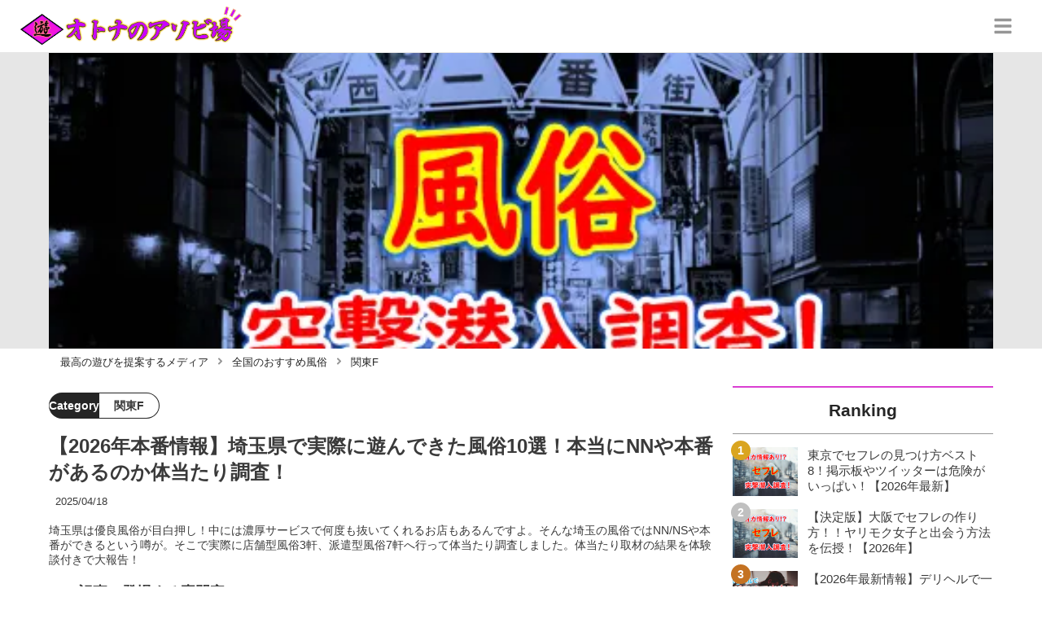

--- FILE ---
content_type: text/html; charset=utf-8
request_url: https://otona-asobiba.jp/387
body_size: 51798
content:
<!DOCTYPE html><html lang="ja"><head><meta name="viewport" content="width=device-width"/><meta charSet="utf-8"/><meta name="referrer" content="no-referrer-when-downgrade"/><meta name="description" content="埼玉県は優良風俗が目白押し！中には濃厚サービスで何度も抜いてくれるお店もあるんですよ。そんな埼玉の風俗ではNN/NSや本番ができるという噂が。そこで実際に店舗型風俗3軒、派遣型風俗7軒へ行って体当たり調査しました。体当たり取材の結果を体験談付きで大報告！"/><title>【2026年本番情報】埼玉県で実際に遊んできた風俗10選！本当にNNや本番があるのか体当たり調査！ | otona-asobiba[オトナのアソビ場]</title><link rel="apple-touch-icon" sizes="180x180" href="/apple-touch-icon.png"/><link rel="icon" type="image/png" sizes="16x16" href="/favicon-16x16.png"/><link rel="icon" type="image/png" sizes="32x32" href="/favicon-32x32.png"/><link rel="icon" type="image/png" sizes="96x96" href="/favicon-96x96.png"/><meta property="keywords" content="日本,夜遊び,ナイトライフ"/><meta property="og:type" content="article"/><meta property="og:site_name" content="otona-asobiba[オトナのアソビ場] - 最高の遊びを提案するメディア"/><meta property="og:locale" content="ja_JP"/><meta property="og:url" content="https://otona-asobiba.jp/387"/><meta property="og:title" content="【2026年本番情報】埼玉県で実際に遊んできた風俗10選！本当にNNや本番があるのか体当たり調査！ | otona-asobiba[オトナのアソビ場]"/><meta property="og:description" content="埼玉県は優良風俗が目白押し！中には濃厚サービスで何度も抜いてくれるお店もあるんですよ。そんな埼玉の風俗ではNN/NSや本番ができるという噂が。そこで実際に店舗型風俗3軒、派遣型風俗7軒へ行って体当たり調査しました。体当たり取材の結果を体験談付きで大報告！"/><meta property="og:image" content="https://res.cloudinary.com/macm/image/upload/v1667227673/maqog43ieulovgsoq4tk.png"/><meta name="twitter:card" content="summary_large_image"/><link rel="canonical" href="https://otona-asobiba.jp/387"/><meta http-equiv="x-dns-prefetch-control" content="on"/><link rel="preconnect dns-prefetch" href="https://www.googletagmanager.com"/><link rel="preconnect dns-prefetch" href="https://www.googletagservices.com"/><link rel="preconnect dns-prefetch" href="https://www.google-analytics.com"/><meta name="next-head-count" content="23"/><script async="" src="https://www.googletagmanager.com/gtag/js?id=G-GJQBNHESZ4"></script><script>
              window.dataLayer = window.dataLayer || [];
              function gtag(){dataLayer.push(arguments);}
              gtag('js', new Date());

              gtag('config', 'UA-223156118-1');
              gtag('config', 'G-GJQBNHESZ4');
            </script><link rel="preload" href="/_next/static/css/36872100f57de1dc.css" as="style"/><link rel="stylesheet" href="/_next/static/css/36872100f57de1dc.css" data-n-g=""/><link rel="preload" href="/_next/static/css/8a8b2941a2750047.css" as="style"/><link rel="stylesheet" href="/_next/static/css/8a8b2941a2750047.css" data-n-p=""/><noscript data-n-css=""></noscript><script defer="" nomodule="" src="/_next/static/chunks/polyfills-5cd94c89d3acac5f.js"></script><script src="/_next/static/chunks/webpack-3dad41464b7c1ed4.js" defer=""></script><script src="/_next/static/chunks/framework-0bff4c72fef67389.js" defer=""></script><script src="/_next/static/chunks/main-1620fe742cfceb1f.js" defer=""></script><script src="/_next/static/chunks/pages/_app-3a960e0481c1354b.js" defer=""></script><script src="/_next/static/chunks/384-6fa50ffcfa72e6ca.js" defer=""></script><script src="/_next/static/chunks/152-e9cd601643d550e1.js" defer=""></script><script src="/_next/static/chunks/711-efa76b9809f5ba8a.js" defer=""></script><script src="/_next/static/chunks/215-d2d3ccc7819ef1b7.js" defer=""></script><script src="/_next/static/chunks/pages/%5Bid%5D-9194be3605db823b.js" defer=""></script><script src="/_next/static/02z6qxFDASq1ogpTZ8yd7/_buildManifest.js" defer=""></script><script src="/_next/static/02z6qxFDASq1ogpTZ8yd7/_ssgManifest.js" defer=""></script><script src="/_next/static/02z6qxFDASq1ogpTZ8yd7/_middlewareManifest.js" defer=""></script></head><body><div id="__next" data-reactroot=""><section class="d" style="--color-main:#DA3FD2"><header class="e V"><div class="W Y"><a href="/" class="Z aa"><div class="ab"><img src="https://res.cloudinary.com/macm/image/upload/c_limit,h_96/f_auto/q_auto:eco/otona-asobiba-logo?_a=DATAg1eAZAA0" decoding="async" loading="lazy" width="274" height="48" class="ac" alt="otona-asobiba[オトナのアソビ場]"/></div></a><button class="y" aria-label="グローバルメニュー" aria-pressed="false"><svg stroke="currentColor" fill="currentColor" stroke-width="0" viewBox="0 0 448 512" class="z" height="1em" width="1em" xmlns="http://www.w3.org/2000/svg"><path d="M16 132h416c8.837 0 16-7.163 16-16V76c0-8.837-7.163-16-16-16H16C7.163 60 0 67.163 0 76v40c0 8.837 7.163 16 16 16zm0 160h416c8.837 0 16-7.163 16-16v-40c0-8.837-7.163-16-16-16H16c-8.837 0-16 7.163-16 16v40c0 8.837 7.163 16 16 16zm0 160h416c8.837 0 16-7.163 16-16v-40c0-8.837-7.163-16-16-16H16c-8.837 0-16 7.163-16 16v40c0 8.837 7.163 16 16 16z"></path></svg></button></div><div class="X ad"></div></header><div class="f"><div class="h"><div class="bs"><div class="bt"><div class="da"><div class="db"><img class="bu" src="https://res.cloudinary.com/macm/image/upload/f_auto/q_auto:low/maqog43ieulovgsoq4tk?_a=DATAg1eAZAA0" srcSet="https://res.cloudinary.com/macm/image/upload/f_auto/q_auto:low/c_lfill,h_160,w_320/maqog43ieulovgsoq4tk?_a=DATAg1eAZAA0 400w, https://res.cloudinary.com/macm/image/upload/f_auto/q_auto:low/c_lfill,h_320,w_640/maqog43ieulovgsoq4tk?_a=DATAg1eAZAA0 800w, https://res.cloudinary.com/macm/image/upload/f_auto/q_auto:low/c_lfill,h_480,w_960/maqog43ieulovgsoq4tk?_a=DATAg1eAZAA0 1200w" sizes="(max-width: 1160px) 100vw, 1160px" alt="記事のサムネイル"/></div></div></div></div><script type="application/ld+json">{"@context":"https://schema.org","@type":"BreadcrumbList","itemListElement":[{"@type":"ListItem","position":1,"name":"最高の遊びを提案するメディア","item":"https://otona-asobiba.jp/"},{"@type":"ListItem","position":2,"name":"全国のおすすめ風俗","item":"https://otona-asobiba.jp/category/%E5%85%A8%E5%9B%BD%E3%81%AE%E3%81%8A%E3%81%99%E3%81%99%E3%82%81%E9%A2%A8%E4%BF%97"},{"@type":"ListItem","position":3,"name":"関東F","item":"https://otona-asobiba.jp/category/%E9%96%A2%E6%9D%B1F"}]}</script><div class="bv"><ol class="bw bx"><li class="by"><a href="/" class="bz"><span class="bB">最高の遊びを提案するメディア</span></a></li><li class="by"><a href="/category/%E5%85%A8%E5%9B%BD%E3%81%AE%E3%81%8A%E3%81%99%E3%81%99%E3%82%81%E9%A2%A8%E4%BF%97" class="bz"><svg stroke="currentColor" fill="currentColor" stroke-width="0" viewBox="0 0 256 512" class="bA" height="1em" width="1em" xmlns="http://www.w3.org/2000/svg"><path d="M224.3 273l-136 136c-9.4 9.4-24.6 9.4-33.9 0l-22.6-22.6c-9.4-9.4-9.4-24.6 0-33.9l96.4-96.4-96.4-96.4c-9.4-9.4-9.4-24.6 0-33.9L54.3 103c9.4-9.4 24.6-9.4 33.9 0l136 136c9.5 9.4 9.5 24.6.1 34z"></path></svg><span class="bB">全国のおすすめ風俗</span></a></li><li class="by"><a href="/category/%E9%96%A2%E6%9D%B1F" class="bz"><svg stroke="currentColor" fill="currentColor" stroke-width="0" viewBox="0 0 256 512" class="bA" height="1em" width="1em" xmlns="http://www.w3.org/2000/svg"><path d="M224.3 273l-136 136c-9.4 9.4-24.6 9.4-33.9 0l-22.6-22.6c-9.4-9.4-9.4-24.6 0-33.9l96.4-96.4-96.4-96.4c-9.4-9.4-9.4-24.6 0-33.9L54.3 103c9.4-9.4 24.6-9.4 33.9 0l136 136c9.5 9.4 9.5 24.6.1 34z"></path></svg><span class="bB">関東F</span></a></li></ol></div><div class="i aV"><section class="aW aX"><div class="aY"><main class=""><script type="application/ld+json">{"@context":"https://schema.org","@type":"Article","datePublished":"2022-10-31T18:39:51+09:00","dateModified":"2025-04-18T10:36:04+09:00","url":"https://otona-asobiba.jp/387"}</script><header class="aG cm"><p class="cn cs"><span class="ct">Category</span><span class="cu">関東F</span></p><h1 class="co">【2026年本番情報】埼玉県で実際に遊んできた風俗10選！本当にNNや本番があるのか体当たり調査！</h1><time class="cp" dateTime="2025-04-18T10:36:04+09:00">2025/04/18</time><p class="cq">埼玉県は優良風俗が目白押し！中には濃厚サービスで何度も抜いてくれるお店もあるんですよ。そんな埼玉の風俗ではNN/NSや本番ができるという噂が。そこで実際に店舗型風俗3軒、派遣型風俗7軒へ行って体当たり調査しました。体当たり取材の結果を体験談付きで大報告！</p><section class="cr"><h2 class="cv">この記事に登場する専門家</h2><div class="cw cx"><img src="https://res.cloudinary.com/macm/image/upload/c_lfill,h_160,w_160/f_auto/q_auto:eco/nrgb1jvwjuwdvnmlx3q4?_a=DATAg1eAZAA0" decoding="async" loading="lazy" width="80" height="80" class="cy" alt="風俗本番太郎sのサムネイル画像"/><p class="cz">全国本番調査隊</p><p class="cA">風俗本番太郎s</p><div class="cB dc"><p>日本各地に散らばる全国本番調査隊"風俗本番太郎s"が本番可能な風俗店を紹介します！</p><p>公式HP：<a href="https://otona-asobiba.jp/1186" target="_blank"><strong>全国各地の本番可能な風俗店をチェックする！</strong></a></p></div></div></section></header><section class="aH cG"><button class="cH" aria-label="目次" aria-pressed="false"><div class="cJ"><svg stroke="currentColor" fill="currentColor" stroke-width="0" viewBox="0 0 256 512" class="cK " height="1em" width="1em" xmlns="http://www.w3.org/2000/svg"><path d="M224.3 273l-136 136c-9.4 9.4-24.6 9.4-33.9 0l-22.6-22.6c-9.4-9.4-9.4-24.6 0-33.9l96.4-96.4-96.4-96.4c-9.4-9.4-9.4-24.6 0-33.9L54.3 103c9.4-9.4 24.6-9.4 33.9 0l136 136c9.5 9.4 9.5 24.6.1 34z"></path></svg><span class="cM">目次</span></div></button></section><div class="aI"><h2 class="du" id="%E5%9F%BC%E7%8E%89%E3%81%AE%E9%A2%A8%E4%BF%97%E3%81%AF%E9%81%8E%E6%BF%80%E3%81%AA%E3%82%B5%E3%83%BC%E3%83%93%E3%82%B9%E3%81%8C%E7%9B%AE%E7%99%BD%E6%8A%BC%E3%81%97%EF%BC%81">埼玉の風俗は過激なサービスが目白押し！</h2><div class="dU" rel="nofollow noopener"><figure class="dW"><blockquote class="dX"><img src="https://res.cloudinary.com/macm/image/upload/c_limit,h_540,w_540/f_auto/q_auto:eco/r7tjkvyyansrs6dfay4t?_a=DATAg1eAZAA0" decoding="async" loading="lazy" width="1936" height="1218" class="dZ ea" alt="埼玉の夜の街"/></blockquote><figcaption class="dY"><span>引用：</span><cite>https://www.sumaie-omiya.com/city-article/?id=391&amp;wpId=-1&amp;tagId=17</cite></figcaption></figure></div><div class="eo"><img src="/_next/static/image/_/core/components/organisms/Block/TalkBlock/images/man7.df40f461fab34a29c2a45591f3123b2e.jpg" decoding="async" loading="lazy" width="60" height="60" class="ep" alt="話している人物の写真：男性7"/><div class="eq er dc"><p>こんばんは！全国本番調査隊の風俗本番太郎sです！</p><p><br></p><p>今回は埼玉でNN/NSや本番の噂のある風俗店を紹介します。</p></div></div><div class="eB dc"><p>今回ご紹介するのは、<strong style="background-color: rgb(250, 204, 204);">埼玉の風俗事情</strong>。</p><p><br></p><p>実は、埼玉は隠れた風俗の名称として大人気！</p><p><br></p><p>過激なサービスを求めて東京や横浜など、付近の都道府県から風俗マニアが通っています。</p><p><br></p><p>そして、デリヘルやソープ、ピンサロなど基本的な風俗のジャンルは揃っていて、<strong style="background-color: rgb(255, 255, 102);">寛容な女の子もたくさん！</strong></p><p><br></p><p>女の子も若くてクオリティも高いから、初めて行く人はビックリするはず。</p><p><br></p><p>そんな埼玉の風俗では<strong style="color: rgb(230, 0, 0);">本番やNNができる</strong>という噂が！</p><p><br></p><p>そこで、実際に人気店へ行って実態調査！</p><p><br></p><p>果たして結果はいかに。</p></div><div class="dU" rel="nofollow noopener"><figure class="dW"><blockquote class="dX"><img src="https://res.cloudinary.com/macm/image/upload/c_limit,h_540,w_540/f_auto/q_auto:eco/u6phf5pgliqugdzvq5vh?_a=DATAg1eAZAA0" decoding="async" loading="lazy" width="1172" height="686" class="dZ ea" alt="埼玉の夜の街"/></blockquote><figcaption class="dY"><span>引用：</span><cite>https://www.sankeibiz.jp/macro/news/200821/mca2008212103009-n1.htm</cite></figcaption></figure></div><div class="eB dc"><p>本気で恋するほど可愛い女の子が揃った<strong style="color: rgb(230, 0, 0);">「生イキッ娘！」</strong></p><p><br></p><p>コスパナンバーワンの最強ソープ<strong style="color: rgb(255, 153, 0);">「ゴールドクイーン」</strong></p><p><br></p><p>埼玉のカワギャル専門店<strong style="color: rgb(153, 51, 255);">「パライソ」</strong>など、激アツ店舗が目白押し！</p><p><br></p><p>ちょっとした本番・NNのコツも一緒にご紹介します！</p><p><br></p><p><strong style="background-color: rgb(255, 242, 204);">初めて埼玉の風俗に行く方は下記の記事をチェックしてください！</strong></p></div><ul class="fe"><li class="ff"><a href="/129" class="fg fi"><div class="fj"><img src="https://res.cloudinary.com/macm/image/upload/c_lfill,h_200,w_360/f_auto/q_auto:eco/vvhq0ok9xgeycs4wxxgq?_a=DATAg1eAZAA0" decoding="async" loading="lazy" width="360" height="200" class="fl" alt="【2026年最新情報】初めてでも失敗しない風俗の遊び方！意外と失敗しやすいのは〇〇！？のサムネイル"/></div><div class="fk"><p>【2026年最新情報】初めてでも失敗しない風俗の遊び方！意外と失敗しやすいのは〇〇！？</p></div></a></li><li class="ff"><a href="/158" class="fg fi"><div class="fj"><img src="https://res.cloudinary.com/macm/image/upload/c_lfill,h_200,w_360/f_auto/q_auto:eco/jk06pkuqhihb7afdevxw?_a=DATAg1eAZAA0" decoding="async" loading="lazy" width="360" height="200" class="fl" alt="【2026年最新情報】風俗嬢と本番できる？基盤・円盤嬢の見分け方を紹介！のサムネイル"/></div><div class="fk"><p>【2026年最新情報】風俗嬢と本番できる？基盤・円盤嬢の見分け方を紹介！</p></div></a></li><li class="ff"><a href="/130" class="fg fi"><div class="fj"><img src="https://res.cloudinary.com/macm/image/upload/c_lfill,h_200,w_360/f_auto/q_auto:eco/koqtxkxgfp0yrwcpbbci?_a=DATAg1eAZAA0" decoding="async" loading="lazy" width="360" height="200" class="fl" alt="【2026年最新情報】パネマジ回避術は誰にでも使える！もう泣かないための9つのテクニックを大公開！のサムネイル"/></div><div class="fk"><p>【2026年最新情報】パネマジ回避術は誰にでも使える！もう泣かないための9つのテクニックを大公開！</p></div></a></li></ul><h2 class="du" id="%E5%9F%BC%E7%8E%89%E3%81%A7NS%E3%83%BB%E6%9C%AC%E7%95%AA%E8%AA%BF%E6%9F%BB%E3%81%97%E3%81%9F%E3%81%8A%E3%81%99%E3%81%99%E3%82%81%E9%A2%A8%E4%BF%975%E9%81%B8%EF%BC%81">埼玉でNS・本番調査したおすすめ風俗5選！</h2><div class="eo"><img src="/_next/static/image/_/core/components/organisms/Block/TalkBlock/images/man7.df40f461fab34a29c2a45591f3123b2e.jpg" decoding="async" loading="lazy" width="60" height="60" class="ep" alt="話している人物の写真：男性7"/><div class="eq er dc"><p>今回は埼玉のソープ2軒、ピンサロ1軒、デリヘル6軒、性感エステ1軒を体験してきました。</p><p><br></p><p>いずれもすぐにリピートしたくなるほどクオリティが高かったですよ！</p></div></div><div class="eB dc"><p>今回紹介するお店は埼玉でも人気のあるお店ばかりです。</p><p><br></p><p><strong style="color: rgb(230, 0, 0);">NN/NSや本番情報</strong>もお見逃しないように！</p></div><div class="ej ek el dc"><p>店名のクリックで該当箇所にジャンプします。</p><table table_id="f0dmfmdmezb"><tr row_id="7ggjxax9krr"><td table_id="f0dmfmdmezb" row_id="7ggjxax9krr" cell_id="nhkczc2eww"><p><strong>店舗名</strong></p></td><td table_id="f0dmfmdmezb" row_id="7ggjxax9krr" cell_id="23wdv7xvpn2"><p><a href="https://otona-asobiba.jp/387#埼玉の風俗①マジで恋する劇かわデリヘル【生イキッ娘！】" target="_blank"><strong>生イキッ娘！</strong></a></p></td><td table_id="f0dmfmdmezb" row_id="7ggjxax9krr" cell_id="ew7w242xv3"><p><a href="https://otona-asobiba.jp/387#埼玉の風俗②極上のプレイをお得に体験【ゴールドクイーン】" target="_blank"><strong>ゴールドクイーン</strong></a></p></td><td table_id="f0dmfmdmezb" row_id="7ggjxax9krr" cell_id="i9ir8291uc9"><p><a href="https://otona-asobiba.jp/387#埼玉の風俗③埼玉中のカワギャルが集結！【パライソ】" target="_blank"><strong>パライソ</strong></a></p></td><td table_id="f0dmfmdmezb" row_id="7ggjxax9krr" cell_id="bmeaotmwkoc"><p><a href="https://otona-asobiba.jp/387#埼玉の風俗④ロリカワ美女を独占！【きらめけ！にゃんにゃん学園in大宮】" target="_blank"><strong>にゃんにゃん女学園in大宮</strong></a></p></td><td table_id="f0dmfmdmezb" row_id="7ggjxax9krr" cell_id="nwuyppnp1rp"><p><a href="https://otona-asobiba.jp/387#埼玉の風俗⑤極上美女が過激性感【埼玉アロマプリンセス】" target="_blank"><strong>埼玉アロマプリンセス</strong></a></p></td></tr><tr row_id="clpakstondt"><td table_id="f0dmfmdmezb" row_id="clpakstondt" cell_id="0mb3o934qsl"><p><strong>業種</strong></p></td><td table_id="f0dmfmdmezb" row_id="clpakstondt" cell_id="h30k7pqwu0s"><p><strong>デリヘル</strong></p></td><td table_id="f0dmfmdmezb" row_id="clpakstondt" cell_id="vybjlooru2"><p><strong>ソープ</strong></p></td><td table_id="f0dmfmdmezb" row_id="clpakstondt" cell_id="wxl3dlh37p"><p><strong>ピンサロ</strong></p></td><td table_id="f0dmfmdmezb" row_id="clpakstondt" cell_id="qlfynuu88m"><p><strong>デリヘル</strong></p></td><td table_id="f0dmfmdmezb" row_id="clpakstondt" cell_id="gfvjb97dn3"><p><strong>回春エステ</strong></p></td></tr><tr row_id="zc6sarjw5q9"><td table_id="f0dmfmdmezb" row_id="zc6sarjw5q9" cell_id="l4drhkjg1ds"><p><strong>年齢層</strong></p></td><td table_id="f0dmfmdmezb" row_id="zc6sarjw5q9" cell_id="lw5w9veua9"><p><strong>10代～20代前半</strong></p></td><td table_id="f0dmfmdmezb" row_id="zc6sarjw5q9" cell_id="am1g6ur1wb"><p><strong>20代～30代</strong></p></td><td table_id="f0dmfmdmezb" row_id="zc6sarjw5q9" cell_id="ss3lmlg122q"><p><strong>20代</strong></p></td><td table_id="f0dmfmdmezb" row_id="zc6sarjw5q9" cell_id="fiqyu9tje2"><p><strong>10代～20代前半</strong></p></td><td table_id="f0dmfmdmezb" row_id="zc6sarjw5q9" cell_id="azop3jtpcmq"><p><strong>20代前半</strong></p></td></tr><tr row_id="p9ch5zcdlf"><td table_id="f0dmfmdmezb" row_id="p9ch5zcdlf" cell_id="4u99iwesa2e"><p><strong style="color: rgb(230, 0, 0);">NN/NS・本番確率</strong></p></td><td table_id="f0dmfmdmezb" row_id="p9ch5zcdlf" cell_id="5zagfxncylx"><p><strong style="color: rgb(230, 0, 0);">中</strong></p></td><td table_id="f0dmfmdmezb" row_id="p9ch5zcdlf" cell_id="timqrv7ewy"><p><strong style="color: rgb(230, 0, 0);">低</strong></p></td><td table_id="f0dmfmdmezb" row_id="p9ch5zcdlf" cell_id="0opsr7otkjn"><p><strong style="color: rgb(230, 0, 0);">低</strong></p></td><td table_id="f0dmfmdmezb" row_id="p9ch5zcdlf" cell_id="6xnhp8a02rd"><p><strong style="color: rgb(230, 0, 0);">中</strong></p></td><td table_id="f0dmfmdmezb" row_id="p9ch5zcdlf" cell_id="i4bz2tr6ifi"><p><strong style="color: rgb(230, 0, 0);">低</strong></p></td></tr><tr row_id="xzztjjnanhd"><td table_id="f0dmfmdmezb" row_id="xzztjjnanhd" cell_id="yv3sghhvigk"><p><strong>料金</strong></p></td><td table_id="f0dmfmdmezb" row_id="xzztjjnanhd" cell_id="9zskrs7zzce"><p><strong>60分19,800円〜</strong></p></td><td table_id="f0dmfmdmezb" row_id="xzztjjnanhd" cell_id="ffykgezwoob"><p><strong>70分16,000円〜</strong></p></td><td table_id="f0dmfmdmezb" row_id="xzztjjnanhd" cell_id="oda0tkwbbqd"><p><strong>30分6,000円〜</strong></p></td><td table_id="f0dmfmdmezb" row_id="xzztjjnanhd" cell_id="bxfnbqn3j5s"><p><strong>60分18,000円〜</strong></p></td><td table_id="f0dmfmdmezb" row_id="xzztjjnanhd" cell_id="rscen2tuors"><p><strong>60分16,000円〜</strong></p></td></tr><tr row_id="q9ov5fli9g"><td table_id="f0dmfmdmezb" row_id="q9ov5fli9g" cell_id="xevhw0b83gj"><p><strong>営業時間</strong></p></td><td table_id="f0dmfmdmezb" row_id="q9ov5fli9g" cell_id="o6eo3hf2ot"><p><strong>12:00～5:00</strong></p></td><td table_id="f0dmfmdmezb" row_id="q9ov5fli9g" cell_id="qv8r1rs52e"><p><strong>9:00～24:00</strong></p></td><td table_id="f0dmfmdmezb" row_id="q9ov5fli9g" cell_id="ixuxqa2fc3n"><p><strong>10:00 ～24:00</strong></p></td><td table_id="f0dmfmdmezb" row_id="q9ov5fli9g" cell_id="fimcczrgyba"><p><strong>10:00～5:00</strong></p></td><td table_id="f0dmfmdmezb" row_id="q9ov5fli9g" cell_id="giaxy5edpc"><p><strong>10:00～2:00</strong></p></td></tr><tr row_id="svka2g2qh9d"><td table_id="f0dmfmdmezb" row_id="svka2g2qh9d" cell_id="3vh4kn9b0fk"><p><strong>公式HP</strong></p></td><td table_id="f0dmfmdmezb" row_id="svka2g2qh9d" cell_id="6r6a19r0nnf"><p><a href="https://www.nama-iki.jp/" target="_blank"><strong>生イキッ娘！</strong></a></p></td><td table_id="f0dmfmdmezb" row_id="svka2g2qh9d" cell_id="pmzi8f1sc2p"><p><a href="https://oomiya-gold-queen.com/" target="_blank"><strong>ゴールドクイーン</strong></a></p></td><td table_id="f0dmfmdmezb" row_id="svka2g2qh9d" cell_id="czyvxqh0zbh"><p><a href="https://ginpara3p.com/" target="_blank"><strong>パライソ</strong></a></p></td><td table_id="f0dmfmdmezb" row_id="svka2g2qh9d" cell_id="47x4alejxbn"><p><a href="https://www.nyannyan-omiya.net/" target="_blank"><strong>にゃんにゃん女学園in大宮</strong></a></p></td><td table_id="f0dmfmdmezb" row_id="svka2g2qh9d" cell_id="3xeyuf989d"><p><a href="https://www.st-aroma.com/" target="_blank"><strong>埼玉アロマプリンセス</strong></a></p></td></tr></table><p><br></p></div><h2 class="du" id="%E6%9C%80%E5%AE%89%E5%80%A4%E3%81%A7%E7%B0%A1%E5%8D%98%E3%81%AB%E3%82%BB%E3%83%83%E3%82%AF%E3%82%B9%E3%81%99%E3%82%8B%E6%96%B9%E6%B3%95">最安値で簡単にセックスする方法</h2><div class="eB dc"><p>【限定PR】</p></div><div class="eB dc"><p><a href="https://pcmax.jp/lp/?ad_id=rm307152" target="_blank"><strong>PCMAX</strong></a>には<strong style="color: rgb(230, 0, 0);">都合の良い関係＆セフレを求める欲求不満女子</strong>が多数登録！</p><p><br></p><p>パートナーとのセックスに不満がある「彼氏持ち・人妻・シンママ」など、絶対に身バレしたくない訳あり女性は<strong style="background-color: rgb(255, 255, 204);">匿名性の高いアプリで相手を探してる</strong>のです。</p><p><br></p><p>特にここ最近、女性会員が急増していて男性会員が足りてないんだとか！</p><p><br></p><p>女性も都合の良い関係を求めているので、風俗に行くより圧倒的に安く確実にセックス可能なのです。</p></div><a href="https://pcmax.jp/lp/?ad_id=rm307152" target="_blank" rel="nofollow noopener" class="dU"><span class="dV">https://pcmax.jp/lp/?ad_id=rm307152</span><img src="https://res.cloudinary.com/macm/image/upload/c_limit,h_540,w_540/f_auto/q_auto:eco/mu8w2ftln1hlgl9b7pls?_a=DATAg1eAZAA0" decoding="async" loading="lazy" width="735" height="519" class="dZ ea" alt=""/></a><div class="eB dc"><p><a href="https://pcmax.jp/lp/?ad_id=rm307152" target="_blank"><strong>PCMAX</strong></a>は<strong style="color: rgb(230, 0, 0);">イイネが無料</strong>なのでマッチし放題！</p><p><br></p><p><strong style="color: rgb(230, 0, 0);">登録後、年齢認証を行うと大量の無料ポイントも貰える</strong>ので、<strong style="background-color: rgb(255, 255, 204);">上手く使えばタダマンも</strong>できちゃいますよ♪</p><p><br></p><p>以降は大体1,000円の課金で平均5~6人とLINE交換できるので、気になる子にどんどんアタックしましょう！</p></div><div class="eo"><img src="/_next/static/image/_/core/components/organisms/Block/TalkBlock/images/man1.9923344f3a974f865054dd18320f7fc5.jpg" decoding="async" loading="lazy" width="60" height="60" class="ep" alt="話している人物の写真：男性1"/><div class="eq er dc"><p>軽くお茶して、向こうが気に入ってくれれば即ホテル。なんて流れがザラにある。正直コスパ良すぎてやめられないわ。</p><p><br></p><p>（30代　会社員）</p></div></div><a href="https://pcmax.jp/lp/?ad_id=rm307152" target="_blank" rel="nofollow noopener" class="dU"><span class="dV">https://pcmax.jp/lp/?ad_id=rm307152</span><img src="https://img.otona-asobiba.jp/ep0tffnz8xydstwuw9xc.gif" decoding="async" loading="lazy" width="960" height="193" class="dZ ea" alt=""/></a><h2 class="du" id="%E5%9F%BC%E7%8E%89%E3%81%AE%E9%A2%A8%E4%BF%97%E2%91%A0%E3%83%9E%E3%82%B8%E3%81%A7%E6%81%8B%E3%81%99%E3%82%8B%E5%8A%87%E3%81%8B%E3%82%8F%E3%83%87%E3%83%AA%E3%83%98%E3%83%AB%E3%80%90%E7%94%9F%E3%82%A4%E3%82%AD%E3%83%83%E5%A8%98%EF%BC%81%E3%80%91">埼玉の風俗①マジで恋する劇かわデリヘル【生イキッ娘！】</h2><script type="application/ld+json">{"@context":"https://schema.org","@type":"Store","name":"生イキッ娘！","description":"デリヘル","address":"越谷発","priceRange":"60分19,800円〜","image":"https://res.cloudinary.com/macm/image/upload/v1739436883/jw2uap6ktc29yv9fy5xm.jpg"}</script><div class="eW"><div class="eY"><figure class="eZ"><img src="https://res.cloudinary.com/macm/image/upload/v1739436883/jw2uap6ktc29yv9fy5xm.jpg" decoding="async" loading="lazy" width="782" height="443" class="fa" alt="生イキッ娘！"/></figure></div><div class="eX"><h4>生イキッ娘！</h4><p>デリヘル</p><div class="bT"><p class="bU">★★★★★</p><p>(<!-- -->5<!-- -->)</p></div></div><div class="fc"><p>住所：<!-- -->越谷発</p><p>料金：<!-- -->60分19,800円〜</p><ul class="fd"><li><a href="https://www.nama-iki.jp/" target="_blank" rel="noopener noreferrer">公式HP</a></li><li><a href="https://www.cityheaven.net/saitama/A1104/A110401/nama-iki/system/?of=y2" target="_blank" rel="noopener noreferrer">料金表</a></li><li><a href="https://www.cityheaven.net/saitama/A1104/A110401/nama-iki/attend/?of=y2" target="_blank" rel="noopener noreferrer">出勤表</a></li></ul></div></div><div class="eB dc"><p>今回ご紹介するのは、本気で可愛いを追求し続けるデリヘル<strong style="color: rgb(230, 0, 0);">「生イキッ娘！」</strong>です！</p><p><br></p><p>とことん、美人素人にこだわった<strong style="background-color: rgb(255, 255, 102);">美女専門デリヘル！</strong></p><p><br></p><p>ルックスレベルは埼玉でもかなり高いです。</p><p><br></p><p>さらに、<strong>新規割りを2回使える</strong>など、割引もかなり豊富。</p><p><br></p><p>お得に可愛い女の子と遊びたいなら「生イキッ娘！」に電話しましょう！</p></div><div class="dU" rel="nofollow noopener"><figure class="dW"><blockquote class="dX"><img src="https://res.cloudinary.com/macm/image/upload/c_limit,h_540,w_540/f_auto/q_auto:eco/npcgdogzfw7fblfsxvlo?_a=DATAg1eAZAA0" decoding="async" loading="lazy" width="1192" height="466" class="dZ ea" alt="生イキッ娘！の女の子一覧"/></blockquote><figcaption class="dY"><span>引用：</span><cite>https://www.dto.jp/shop/30477/gals</cite></figcaption></figure></div><div class="eB dc"><p>女の子たちは18歳〜23歳が中心の若い年齢層。</p><p><br></p><p>特に、<strong style="background-color: rgb(250, 204, 204);">10代に関しては在籍数の半分を占めている</strong>驚異の若さ！</p><p><br></p><p>さらに、研修をしっかりしているのかテクニックも凄い。</p><p><br></p><p><strong style="background-color: rgb(235, 214, 255);">「生」の感覚を大事にする美女</strong>たちは、サービスもかなり過激！</p></div><div class="eF"><script type="application/ld+json">{"@context":"https://schema.org","@type":"Review","reviewRating":{"@type":"Rating","ratingValue":4,"bestRating":5},"author":{"@type":"Person","name":"Duke"}}</script><div class="bI"><div class="bJ"><p> <!-- -->Duke</p><div class="bT"><p class="bU">★★★★☆</p><p>(<!-- -->4<!-- -->)</p></div></div><h4 class="bK">俺はアリだった～</h4><div class="bL dc"><blockquote>&nbsp;俺はアリだったよ</blockquote><p><br></p></div></div></div><aside class="dd"></aside><div class="eF"><script type="application/ld+json">{"@context":"https://schema.org","@type":"Review","reviewRating":{"@type":"Rating","ratingValue":4,"bestRating":5},"author":{"@type":"Person","name":"Dutch"}}</script><div class="bI"><div class="bJ"><p> <!-- -->Dutch</p><div class="bT"><p class="bU">★★★★☆</p><p>(<!-- -->4<!-- -->)</p></div></div><h4 class="bK"> 〇〇ちゃん良かった！</h4><div class="bL dc"><blockquote>&nbsp;〇〇にハマった 毎週指名したい</blockquote><p><br></p></div></div></div><div class="eB dc"><p>口コミでは、<strong style="background-color: rgb(250, 204, 204);">女の子の変態度はかなり高い</strong>様子。</p><p><br></p><p>本番情報よりもマニアックなプレイの口コミがかなり出てきました！</p><p><br></p><p>そのため、<strong style="background-color: rgb(255, 255, 102);">嬢次第では本番も狙える</strong>でしょう！</p><p><br></p><p>そして、今回指名したのはフェラが得意なAちゃん！</p></div><div class="eo"><img src="/_next/static/image/_/core/components/organisms/Block/TalkBlock/images/man7.df40f461fab34a29c2a45591f3123b2e.jpg" decoding="async" loading="lazy" width="60" height="60" class="ep" alt="話している人物の写真：男性7"/><div class="eq er dc"><p>1回プレイをしたら忘れられない、、、。</p><p><br></p><p>そんなエロさと可愛さをもった女の子です！</p></div></div><h3 class="du" id="164cm%E3%81%AE%E3%82%B9%E3%83%AC%E3%83%B3%E3%83%80%E3%83%BC%E3%83%9C%E3%83%87%E3%82%A3%EF%BC%8120%E6%AD%B3%E3%81%AE%E3%82%A8%E3%83%AD%E3%82%AB%E3%83%AF%E7%BE%8E%E5%A5%B3A%E3%81%A1%E3%82%83%E3%82%93%E3%82%92%E6%8C%87%E5%90%8D%EF%BC%81">164cmのスレンダーボディ！20歳のエロカワ美女Aちゃんを指名！</h3><div class="dU" rel="nofollow noopener"><figure class="dW"><blockquote class="dX"><img src="https://res.cloudinary.com/macm/image/upload/c_limit,h_540,w_540/f_auto/q_auto:eco/ur29prkrip7isgpmmfze?_a=DATAg1eAZAA0" decoding="async" loading="lazy" width="364" height="357" class="dZ ea" alt="Aちゃん"/></blockquote><figcaption class="dY"><span>引用：</span><cite>https://www.cityheaven.net/saitama/A1104/A110401/nama-iki/girlid-38329771/?of=y2</cite></figcaption></figure></div><div class="eB dc"><p><span style="color: rgb(230, 0, 0);">﻿</span>今回指名したのは、<strong style="background-color: rgb(250, 204, 204);">スレンダーボディと可愛い顔が持ち味</strong>のAちゃんです！</p><p><br></p><p>あどけなさがのこるロリカワな顔、そして白くて透き通るような肌。</p><p><br></p><p>スレンダーボディを使って、<strong>エロい技を連発</strong>してくれます。</p><p><br></p><p>さらに、<strong style="background-color: rgb(255, 255, 102);">Aちゃんの必殺技はフェラ！</strong></p><p><br></p><p>イクまで話さないすっぽんフェラで、精子を一滴も残しません！</p><p><br></p><p>そんなAちゃんと<strong style="color: rgb(230, 0, 0);">60分16,500円(新規割り)コース</strong>で絡んできました。</p></div><h3 class="du" id="%E3%81%99%E3%81%A3%E3%81%BD%E3%82%93%E3%83%95%E3%82%A7%E3%83%A9%E7%82%B8%E8%A3%82%EF%BC%81%E5%A4%89%E6%85%8B%E7%BE%8E%E5%A5%B3%E3%81%AB%E5%A4%89%E8%B2%8C%E3%81%97%E3%81%9FA%E3%81%A1%E3%82%83%E3%82%93%EF%BC%81">すっぽんフェラ炸裂！変態美女に変貌したAちゃん！</h3><div class="eo"><img src="/_next/static/image/_/core/components/organisms/Block/TalkBlock/images/woman14.7cea4732070bcf38bb721ac99d01e5ac.jpg" decoding="async" loading="lazy" width="60" height="60" class="ep" alt="話している人物の写真：女性14"/><div class="eq er dc"><p>あ、もう硬くなってますね♡</p></div></div><div class="eB dc"><p>無邪気にムスコをシコシコしながらはしゃぐAちゃん。</p><p><br></p><p>時にDKも織り交ぜながら、<strong style="background-color: rgb(250, 204, 204);">AVばりのエロい手コキ</strong>でプレイがスタートします。</p><p><br></p><p>すっかり元気になったところでベットイン。</p><p><br></p><p>さらに濃厚なDKを続けて、いつの間にか<strong style="background-color: rgb(235, 214, 255);">69の体勢</strong>に、、、。</p><p><br></p><p>Aちゃんのパイパンマ◯コは中身まで真っピンク。</p><p><br></p><p>感じやすいのか、クリを舌先で刺激する度に我慢汁が溢れ出てきました。</p><p><br></p><p>ここからがメインの<strong style="color: rgb(230, 0, 0);">フェラ！</strong></p></div><div class="eo"><img src="/_next/static/image/_/core/components/organisms/Block/TalkBlock/images/woman14.7cea4732070bcf38bb721ac99d01e5ac.jpg" decoding="async" loading="lazy" width="60" height="60" class="ep" alt="話している人物の写真：女性14"/><div class="eq er dc"><p>じゃあ、たくさん出して下さいね♡</p></div></div><div class="eB dc"><p>そう言うと、ダイソンのような<strong style="background-color: rgb(235, 214, 255);">バキュームフェラが炸裂！</strong></p><p><br></p><p>気持ちよすぎて抵抗できない。こんな感覚は初めて！</p><p><br></p><p>最後は<strong>高速手コキとフェラのW攻撃でフィニッシュ。</strong></p><p><br></p><p>お掃除フェラで<strong style="background-color: rgb(250, 204, 204);">もう1回抜いてもらえました。</strong></p><p><br></p><p>新規ということもあって本番はお預け、しかしプレイした感じは結構寛容な印象。</p><p><br></p><p>行きつけの店にする価値が十分あるデリヘルでした！</p></div><div class="eo"><img src="/_next/static/image/_/core/components/organisms/Block/TalkBlock/images/man7.df40f461fab34a29c2a45591f3123b2e.jpg" decoding="async" loading="lazy" width="60" height="60" class="ep" alt="話している人物の写真：男性7"/><div class="eq er dc"><p>【こんな人におすすめ】</p><p><br></p><p>・素人生娘と遊びたい</p><p><br></p><p>・リピート率が高いお店を利用したい</p><p><br></p><p>・イベントで安く遊びたい</p></div></div><h3 class="du" id="%E7%94%9F%E3%82%A4%E3%82%AD%E3%83%83%E5%A8%98%EF%BC%81%E3%81%AE%E8%A9%B3%E7%B4%B0%E6%83%85%E5%A0%B1">生イキッ娘！の詳細情報</h3><div class="ej ek el dc"><table table_id="ffvmealx7ub"><tr row_id="her6neahrt6"><td table_id="ffvmealx7ub" row_id="her6neahrt6" cell_id="28wrhllk7rj"><p><strong>ジャンル</strong></p></td><td table_id="ffvmealx7ub" row_id="her6neahrt6" cell_id="suzsvejnr5"><p><strong>デリヘル</strong></p></td></tr><tr row_id="qb5b6177gz"><td table_id="ffvmealx7ub" row_id="qb5b6177gz" cell_id="h0w83j6anni"><p><strong>公式ホームページ</strong></p></td><td table_id="ffvmealx7ub" row_id="qb5b6177gz" cell_id="7joxj8bn2kg"><p><strong>生イキッ娘！</strong></p></td></tr><tr row_id="c4beeat01hu"><td table_id="ffvmealx7ub" row_id="c4beeat01hu" cell_id="wqlupmzrdp"><p><strong>電話番号</strong></p></td><td table_id="ffvmealx7ub" row_id="c4beeat01hu" cell_id="1nlh1zt4d33"><p><strong>048-291-8129</strong></p></td></tr><tr row_id="rwyt0n6eciq"><td table_id="ffvmealx7ub" row_id="rwyt0n6eciq" cell_id="8bkkondj1lw"><p><strong>営業時間</strong></p></td><td table_id="ffvmealx7ub" row_id="rwyt0n6eciq" cell_id="cc9lbvqmssp"><p><strong>12:00～翌5:00</strong></p></td></tr><tr row_id="miaadln2zd"><td table_id="ffvmealx7ub" row_id="miaadln2zd" cell_id="mo4nml39zym"><p><strong>プレイ料金</strong></p></td><td table_id="ffvmealx7ub" row_id="miaadln2zd" cell_id="nwq42wbs8i"><p><strong>プレイ料金　60分19,800円〜</strong></p><p><strong>新規割り(2回まで)　60分16,500円〜</strong></p><p><br></p><p><strong>入会金　無料</strong></p><p><strong>ネット指名料　無料</strong></p><p><strong>本指名　2,200円</strong></p><p><strong>延長30分　11,000円</strong></p></td></tr></table><p><br></p></div><a href="https://trip-partner.jp/27325" class="et" rel="nofollow noopener"><div class="eu"><img src="https://res.cloudinary.com/macm/image/upload/c_limit,h_320/f_auto/q_auto:eco/wo2cgrnzslkvpywmr8qy?_a=DATAg1eAZAA0" decoding="async" loading="lazy" width="1200" height="630" class="ew" alt="【裏事情】埼玉のデリヘル&quot;生イキッ娘！&quot;で可愛い娘を独り占め！料金・口コミを公開！ | Trip-Partner[トリップパートナー]のサムネイル"/></div><div class="ev ex"><div><p class="ey">【裏事情】埼玉のデリヘル&quot;生イキッ娘！&quot;で可愛い娘を独り占め！料金・口コミを公開！ | Trip-Partner[トリップパートナー]</p><p class="ez">頑張った自分のご褒美に「生イキッ娘！」で可愛い子にご奉仕してもらいませんか？６０分１８，０００円から埼玉美人と心ゆくまでイチャイチャ。さらに割引ができるイベントも開催中！テクニックとルックス抜群の美女をお得に独り占めするために料金と口コミをご紹介！</p></div><p class="eA">trip-partner.jp</p></div></a><h2 class="du" id="%E5%9F%BC%E7%8E%89%E3%81%AE%E9%A2%A8%E4%BF%97%E2%91%A1%E6%A5%B5%E4%B8%8A%E3%81%AE%E3%83%97%E3%83%AC%E3%82%A4%E3%82%92%E3%81%8A%E5%BE%97%E3%81%AB%E4%BD%93%E9%A8%93%E3%80%90%E3%82%B4%E3%83%BC%E3%83%AB%E3%83%89%E3%82%AF%E3%82%A4%E3%83%BC%E3%83%B3%E3%80%91">埼玉の風俗②極上のプレイをお得に体験【ゴールドクイーン】</h2><script type="application/ld+json">{"@context":"https://schema.org","@type":"Store","name":"ゴールドクイーン","description":"ソープ","address":"埼玉県さいたま市大宮区宮町4-29-1","priceRange":"50分17,000円～","image":"https://res.cloudinary.com/macm/image/upload/v1739437754/oh0liyyekmh2sxnkyqe6.jpg"}</script><div class="eW"><div class="eY"><figure class="eZ"><img src="https://res.cloudinary.com/macm/image/upload/v1739437754/oh0liyyekmh2sxnkyqe6.jpg" decoding="async" loading="lazy" width="502" height="337" class="fa" alt="ゴールドクイーン"/></figure></div><div class="eX"><h4>ゴールドクイーン</h4><p>ソープ</p><div class="bT"><p class="bU">★★★★★</p><p>(<!-- -->5<!-- -->)</p></div></div><div class="fc"><p>住所：<!-- -->埼玉県さいたま市大宮区宮町4-29-1</p><p>料金：<!-- -->50分17,000円～</p><ul class="fd"><li><a href="https://oomiya-gold-queen.com/" target="_blank" rel="noopener noreferrer">公式HP</a></li><li><a href="https://oomiya-gold-queen.com/system" target="_blank" rel="noopener noreferrer">料金表</a></li><li><a href="https://fujoho.jp/index.php?p=shop_info&amp;id=17807&amp;h=ON" target="_blank" rel="noopener noreferrer">出勤表</a></li></ul></div></div><aside class="dd"></aside><div class="eB dc"><p>続いてご紹介するのは、埼玉でも有名なソープ<strong style="background-color: rgb(250, 204, 204);">「ゴールドクイーン」</strong>です！</p><p><br></p><p>とにかく女の子のクオリティを追求したハズレ無しのソープ店。</p><p><br></p><p>しかも、高級ソープ店のようなサービスにも関わらず、<strong style="color: rgb(230, 0, 0);">50分17,000円</strong>というリーズナブルなお値段。</p><p><br></p><p>クオリティと価格、2つを叶えたい欲張りさんにピッタリなお店です！</p></div><div class="dU" rel="nofollow noopener"><figure class="dW"><blockquote class="dX"><img src="https://res.cloudinary.com/macm/image/upload/c_limit,h_540,w_540/f_auto/q_auto:eco/gyg5nvxortcib8dklxtp?_a=DATAg1eAZAA0" decoding="async" loading="lazy" width="1576" height="480" class="dZ ea" alt="ゴールドクイーンの女の子一覧"/></blockquote><figcaption class="dY"><span>引用：</span><cite>https://oomiya-gold-queen.com/girl</cite></figcaption></figure></div><div class="eB dc"><p>ゴールドクイーンの女の子たちは<strong style="background-color: rgb(235, 214, 255);">20歳〜36歳と幅広い年齢層。</strong></p><p><br></p><p>ロリカワ系からお姉さま系まで揃っているため、その日の気分で嬢を選ぶこともできます。</p><p><br></p><p>特に、<strong style="background-color: rgb(250, 204, 204);">20代の若い女の子</strong>はテクニックを持った嬢も多くておすすめです！</p></div><div class="eF"><script type="application/ld+json">{"@context":"https://schema.org","@type":"Review","reviewRating":{"@type":"Rating","ratingValue":4,"bestRating":5},"author":{"@type":"Person","name":"Dycedarg"}}</script><div class="bI"><div class="bJ"><p> <!-- -->Dycedarg</p><div class="bT"><p class="bU">★★★★☆</p><p>(<!-- -->4<!-- -->)</p></div></div><h4 class="bK">かわいい</h4><div class="bL dc"><blockquote>&nbsp;〇〇いいこだけどね かわいい</blockquote><p><br></p></div></div></div><div class="eF"><script type="application/ld+json">{"@context":"https://schema.org","@type":"Review","reviewRating":{"@type":"Rating","ratingValue":3,"bestRating":5},"author":{"@type":"Person","name":"Dylan"}}</script><div class="bI"><div class="bJ"><p> <!-- -->Dylan</p><div class="bT"><p class="bU">★★★☆☆</p><p>(<!-- -->3<!-- -->)</p></div></div><h4 class="bK">出来なかった</h4><div class="bL dc"><blockquote>&nbsp;生は俺があたった中ではいなかったな</blockquote><p><br></p></div></div></div><div class="eB dc"><p>口コミではNS/NN情報はありませんでした。</p><p><br></p><p>しかし、エロい女の子も続々入ている様子。</p><p><br></p><p>もしかしたら、<strong style="background-color: rgb(250, 204, 204);">NS/NN嬢が潜んでいるかも！</strong></p><p><br></p><p>そして、今回指名したのはキスが大好きな美女Mちゃん！</p></div><div class="eo"><img src="/_next/static/image/_/core/components/organisms/Block/TalkBlock/images/man7.df40f461fab34a29c2a45591f3123b2e.jpg" decoding="async" loading="lazy" width="60" height="60" class="ep" alt="話している人物の写真：男性7"/><div class="eq er dc"><p>彼女と見つめ合うと本気で好きになっちゃうから注意！</p><p><br></p><p>しかも、人懐っこいから溜まりません！</p></div></div><h3 class="du" id="%E3%82%A8%E3%83%AD%E3%81%84%E6%96%B0%E4%BA%BA%EF%BC%81%E3%83%8F%E3%83%BC%E3%83%95%E7%B3%BB%E7%BE%8E%E5%A5%B3%E3%81%AEM%E3%81%A1%E3%82%83%E3%82%93%E3%82%92%E6%8C%87%E5%90%8D%EF%BC%81">エロい新人！ハーフ系美女のMちゃんを指名！</h3><div class="dU" rel="nofollow noopener"><figure class="dW"><blockquote class="dX"><img src="https://res.cloudinary.com/macm/image/upload/c_limit,h_540,w_540/f_auto/q_auto:eco/goc6rr4nqjdxumhn2pk3?_a=DATAg1eAZAA0" decoding="async" loading="lazy" width="381" height="381" class="dZ ea" alt="Mちゃん"/></blockquote><figcaption class="dY"><span>引用：</span><cite>https://oomiya-gold-queen.com/profile?lid=124</cite></figcaption></figure></div><div class="eB dc"><p>今回指名したのは、アイドル級美女Mちゃん！</p><p><br></p><p>最近入店した新人Mちゃんは、<strong style="background-color: rgb(250, 204, 204);">驚異の可愛さと愛嬌</strong>でたちまち人気嬢に。</p><p><br></p><p>キスとイチャイチャプレイが大好きだから、プレイの終わりにはすっかり恋人気分。</p><p><br></p><p><strong style="background-color: rgb(235, 214, 255);">ご奉仕精神も豊富</strong>だから、ちょっとやりすぎサービスをすることもしばしば。</p><p><br></p><p>そんなMちゃんと<strong style="color: rgb(230, 0, 0);">70分16,000円コース</strong>で絡んできました！</p></div><h3 class="du" id="%E3%81%BE%E3%82%8B%E3%81%A7%E5%BD%BC%E5%A5%B3!%3FM%E3%81%A1%E3%82%83%E3%82%93%E3%81%AE%E3%83%95%E3%82%A7%E3%83%A9%E3%81%AE%E3%81%8A%E3%81%AD%E3%81%A0%E3%82%8A!">まるで彼女!?Mちゃんのフェラのおねだり!</h3><div class="eo"><img src="/_next/static/image/_/core/components/organisms/Block/TalkBlock/images/woman8.21fbcc771e42a97da3a44ce3932ba036.jpg" decoding="async" loading="lazy" width="60" height="60" class="ep" alt="話している人物の写真：女性8"/><div class="eq er dc"><p>もっとひっついていいですか？</p></div></div><div class="eB dc"><p>泡まみれの体をピタッとつけて必死に洗体するMちゃん。</p><p><br></p><p><strong style="background-color: rgb(250, 204, 204);">Eカップの美乳も密着</strong>して、柔らかい感触を全身で感じます。</p><p><br></p><p>ちょっとムスコをシコシコしてもらったところへ別途へ移動。</p><p><br></p><p>お互い裸になって<strong style="color: rgb(230, 0, 0);">濃厚なキス</strong>をします。</p><p><br></p><p>Mちゃんは相当キスが好きなのか、自分から舌を挿れてくる始末。</p><p><br></p><p>さらに手コキも開始したため、ムスコはビンビンになってしまいました。</p></div><div class="eo"><img src="/_next/static/image/_/core/components/organisms/Block/TalkBlock/images/woman8.21fbcc771e42a97da3a44ce3932ba036.jpg" decoding="async" loading="lazy" width="60" height="60" class="ep" alt="話している人物の写真：女性8"/><div class="eq er dc"><p>もっとギュッとしていいですか？♡</p></div></div><div class="eB dc"><p>そう言うと2人は抱き合うように挿入。</p><p><br></p><p><strong style="background-color: rgb(250, 204, 204);">自分からムスコをアソコに挿れてもらって</strong>、さらにいやらしさが倍増します！</p><p><br></p><p>最後はMちゃんが上になって<strong style="background-color: rgb(255, 255, 102);">騎乗位の体勢。</strong></p><p><br></p><p>再びお互い抱き合うような形になってフィニッシュ。</p><p><br></p><p>こんなに終わってほしくないプレイは久々かもしれません。</p></div><div class="eo"><img src="/_next/static/image/_/core/components/organisms/Block/TalkBlock/images/man7.df40f461fab34a29c2a45591f3123b2e.jpg" decoding="async" loading="lazy" width="60" height="60" class="ep" alt="話している人物の写真：男性7"/><div class="eq er dc"><p>【こんな人におすすめ】</p><p><br></p><p>・短時間で高い満足感を得たい</p><p><br></p><p>・大人のお姉さんが好き</p><p><br></p><p>・優しくリードされたい</p></div></div><h3 class="du" id="%E3%82%B4%E3%83%BC%E3%83%AB%E3%83%89%E3%82%AF%E3%82%A4%E3%83%BC%E3%83%B3%E3%81%AE%E8%A9%B3%E7%B4%B0%E6%83%85%E5%A0%B1">ゴールドクイーンの詳細情報</h3><aside class="dd"></aside><div class="ec"><div class="ed"><div class="da"><div class="db"><iframe class="ee" src="https://www.google.com/maps/embed?pb=!1m14!1m8!1m3!1d6462.953901345262!2d139.624672!3d35.910824!3m2!1i1024!2i768!4f13.1!3m3!1m2!1s0x6018c145d495784b%3A0xbb1b9b98b1e344ff!2z44CSMzMwLTA4MDIg5Z-8546J55yM44GV44GE44Gf44G-5biC5aSn5a6u5Yy65a6u55S677yU5LiB55uu77yS77yZ4oiS77yR!5e0!3m2!1sja!2sjp!4v1667215630803!5m2!1sja!2sjp&quot; width=&quot;600&quot; height=&quot;450&quot; style=&quot;border:0;&quot; allowfullscreen=&quot;&quot; loading=&quot;lazy&quot; referrerpolicy=&quot;no-referrer-when-downgrade&quot;&gt;&lt;/iframe&gt;" loading="lazy"></iframe></div></div></div></div><div class="ej ek el dc"><table table_id="ffvmealx7ub"><tr row_id="her6neahrt6"><td table_id="ffvmealx7ub" row_id="her6neahrt6" cell_id="28wrhllk7rj"><p><strong>ジャンル</strong></p></td><td table_id="ffvmealx7ub" row_id="her6neahrt6" cell_id="suzsvejnr5"><p><strong>ソープ</strong></p></td></tr><tr row_id="qb5b6177gz"><td table_id="ffvmealx7ub" row_id="qb5b6177gz" cell_id="h0w83j6anni"><p><strong>公式ホームページ</strong></p></td><td table_id="ffvmealx7ub" row_id="qb5b6177gz" cell_id="7joxj8bn2kg"><p><a href="https://oomiya-gold-queen.com/" target="_blank"><strong>ゴールドクイーン</strong></a></p></td></tr><tr row_id="c4beeat01hu"><td table_id="ffvmealx7ub" row_id="c4beeat01hu" cell_id="wqlupmzrdp"><p><strong>電話番号</strong></p></td><td table_id="ffvmealx7ub" row_id="c4beeat01hu" cell_id="1nlh1zt4d33"><p><strong>048-641-2248</strong></p></td></tr><tr row_id="rwyt0n6eciq"><td table_id="ffvmealx7ub" row_id="rwyt0n6eciq" cell_id="8bkkondj1lw"><p><strong>営業時間</strong></p></td><td table_id="ffvmealx7ub" row_id="rwyt0n6eciq" cell_id="cc9lbvqmssp"><p><strong>09:00 ~ 24:00</strong></p></td></tr><tr row_id="miaadln2zd"><td table_id="ffvmealx7ub" row_id="miaadln2zd" cell_id="mo4nml39zym"><p><strong>プレイ料金</strong></p></td><td table_id="ffvmealx7ub" row_id="miaadln2zd" cell_id="nwq42wbs8i"><p><strong>基本コース　50分17,000円〜</strong></p><p><br></p><p><strong>指名料　0円</strong></p><p><strong>延長30分　12,000円</strong></p></td></tr><tr row_id="jdjsqb89xtn"><td table_id="ffvmealx7ub" row_id="jdjsqb89xtn" cell_id="vjak1jx1sq"><p><strong>住所</strong></p></td><td table_id="ffvmealx7ub" row_id="jdjsqb89xtn" cell_id="fud14tlhu7t"><p><strong>埼玉県さいたま市大宮区宮町４丁目２９−１</strong></p></td></tr></table></div><a href="https://trip-partner.jp/12706" class="et" rel="nofollow noopener"><div class="eu"><img src="https://res.cloudinary.com/macm/image/upload/c_limit,h_320/f_auto/q_auto:eco/wvysthstrmxxc6cud2ew?_a=DATAg1eAZAA0" decoding="async" loading="lazy" width="1200" height="630" class="ew" alt="【体験談】大宮のソープ&quot;ゴールドクイーン&quot;は格安で美女が多数！料金や口コミ・NS・NN情報を公開！ | Trip-Partner[トリップパートナー]のサムネイル"/></div><div class="ev ex"><div><p class="ey">【体験談】大宮のソープ&quot;ゴールドクイーン&quot;は格安で美女が多数！料金や口コミ・NS・NN情報を公開！ | Trip-Partner[トリップパートナー]</p><p class="ez">大宮のソープ「ゴールドクイーン」はコスパ最強！安い料金設定でなんと13,500円！ソープでこの値段で遊べるなんてびっくりです。安いのに、女の子はみんなかわいくてテクニックもあると評判！Eカップ以上の巨乳もいっぱいいるので、おっぱい星人の人にもおすすめです！</p></div><p class="eA">trip-partner.jp</p></div></a><h2 class="du" id="%E5%9F%BC%E7%8E%89%E3%81%AE%E9%A2%A8%E4%BF%97%E2%91%A2%E5%9F%BC%E7%8E%89%E4%B8%AD%E3%81%AE%E3%82%AB%E3%83%AF%E3%82%AE%E3%83%A3%E3%83%AB%E3%81%8C%E9%9B%86%E7%B5%90%EF%BC%81%E3%80%90%E3%83%91%E3%83%A9%E3%82%A4%E3%82%BD%E3%80%91">埼玉の風俗③埼玉中のカワギャルが集結！【パライソ】</h2><script type="application/ld+json">{"@context":"https://schema.org","@type":"Store","name":"パライソ","description":"ピンサロ","address":"埼玉県越谷市弥生町3-3番38 コマタビル2F","priceRange":"30分6,000円〜","image":"https://res.cloudinary.com/macm/image/upload/v1739440665/v2hwgg43a6ke5kubulmz.jpg"}</script><div class="eW"><div class="eY"><figure class="eZ"><img src="https://res.cloudinary.com/macm/image/upload/v1739440665/v2hwgg43a6ke5kubulmz.jpg" decoding="async" loading="lazy" width="1157" height="471" class="fa" alt="パライソ"/></figure></div><div class="eX"><h4>パライソ</h4><p>ピンサロ</p><div class="bT"><p class="bU">★★★★★</p><p>(<!-- -->5<!-- -->)</p></div></div><div class="fc"><p>住所：<!-- -->埼玉県越谷市弥生町3-3番38 コマタビル2F</p><p>料金：<!-- -->30分6,000円〜</p><ul class="fd"><li><a href="https://ginpara3p.com/" target="_blank" rel="noopener noreferrer">公式HP</a></li><li><a href="https://ginpara3p.com/system.php" target="_blank" rel="noopener noreferrer">料金表</a></li><li><a href="https://ranking-deli.jp/fuzoku/style4/10/shop/19297/schedule/" target="_blank" rel="noopener noreferrer">出勤表</a></li></ul></div></div><div class="eB dc"><p>続いてご紹介するのは、ギャルの宝庫として知られている<strong style="background-color: rgb(255, 255, 102);">「パライソ」</strong>です！</p><p><br></p><p>もしもギャルと遊びたくなった時はここ！</p><p><br></p><p>フリーでも可愛い女の子が付くため、お得に遊べることも嬉しいポイント。</p><p><br></p><p>もちろん、<strong style="background-color: rgb(250, 204, 204);">エッチなテクニックも持ち合わせています。</strong></p></div><div class="dU" rel="nofollow noopener"><figure class="dW"><blockquote class="dX"><img src="https://res.cloudinary.com/macm/image/upload/c_limit,h_540,w_540/f_auto/q_auto:eco/teong4hj7kxti2foutza?_a=DATAg1eAZAA0" decoding="async" loading="lazy" width="1232" height="468" class="dZ ea" alt="パライソの女の子一覧"/></blockquote><figcaption class="dY"><span>引用：</span><cite>https://ginpara3p.com/lady.php</cite></figcaption></figure></div><div class="eB dc"><p>パライソの女の子は20代が中心。</p><p><br></p><p>中には<strong style="background-color: rgb(250, 204, 204);">清楚系女子もいる</strong>ため、ギャルの気分じゃないときも気軽に通うことができます！</p><p><br></p><p>若いながらエッチ積極的な女の子たち。</p><p><br></p><p><strong style="color: rgb(153, 51, 255);">何度も抜けるテクニック</strong>も自慢できるポイントです！</p></div><div class="eF"><script type="application/ld+json">{"@context":"https://schema.org","@type":"Review","reviewRating":{"@type":"Rating","ratingValue":4,"bestRating":5},"author":{"@type":"Person","name":"Ed"}}</script><div class="bI"><div class="bJ"><p> <!-- -->Ed</p><div class="bT"><p class="bU">★★★★☆</p><p>(<!-- -->4<!-- -->)</p></div></div><h4 class="bK">パイズリはかなり良い</h4><div class="bL dc"><blockquote>&nbsp;◯◯、〇〇のパイズリはかなり良い</blockquote><p><br></p></div></div></div><div class="eF"><script type="application/ld+json">{"@context":"https://schema.org","@type":"Review","reviewRating":{"@type":"Rating","ratingValue":3,"bestRating":5},"author":{"@type":"Person","name":"Eddy"}}</script><div class="bI"><div class="bJ"><p> <!-- -->Eddy</p><div class="bT"><p class="bU">★★★☆☆</p><p>(<!-- -->3<!-- -->)</p></div></div><h4 class="bK">おっとり系が好きな人におすすめ</h4><div class="bL dc"><blockquote>&nbsp;容姿はお姉様て感じで綺麗 テクニックも○ こぶりの胸も個人的に好き。 ももとかおしりが年齢的な柔らかさも よき。 若くて周りのイケイケが苦手な方には オススメかな。</blockquote><p><br></p></div></div></div><div class="eB dc"><p>ただの手コキだけじゃなくて、嬢によっては<strong style="background-color: rgb(250, 204, 204);">パイズリもしてくれる</strong>とのこと。</p><p><br></p><p>さらに、<strong style="background-color: rgb(255, 255, 102);">フェラもかなり高評価</strong>でした！</p><p><br></p><p>しかし、本番情報の口コミは見つからず、、、。</p><p><br></p><p>私もそうでしたが、抜き技がエロすぎてプレイで満足する人が多いからかもしれません。</p><p><br></p><p>そして、今回指名したのはFカップの柔らかおっぱいを持つMちゃん！</p></div><div class="eo"><img src="/_next/static/image/_/core/components/organisms/Block/TalkBlock/images/man7.df40f461fab34a29c2a45591f3123b2e.jpg" decoding="async" loading="lazy" width="60" height="60" class="ep" alt="話している人物の写真：男性7"/><div class="eq er dc"><p>確実にイキたい男性におすすめの女の子です！</p><p><br></p><p>詳しくは言えませんが、Mちゃんだけの必殺技もあります。</p></div></div><h3 class="du" id="F%E3%82%AB%E3%83%83%E3%83%97%E3%81%AE%E3%83%8F%E3%83%BC%E3%83%95%E7%B3%BB%E7%BE%8E%E5%A5%B3%EF%BC%81M%E3%81%A1%E3%82%83%E3%82%93%E3%82%92%E6%8C%87%E5%90%8D%EF%BC%81">Fカップのハーフ系美女！Mちゃんを指名！</h3><div class="dU" rel="nofollow noopener"><figure class="dW"><blockquote class="dX"><img src="https://res.cloudinary.com/macm/image/upload/c_limit,h_540,w_540/f_auto/q_auto:eco/mrazmfsxykgayxvbearf?_a=DATAg1eAZAA0" decoding="async" loading="lazy" width="254" height="319" class="dZ ea" alt="Mちゃん"/></blockquote><figcaption class="dY"><span>引用：</span><cite>https://ginpara3p.com/lady_detail.php?lady_num=94047</cite></figcaption></figure></div><div class="eB dc"><p>今回指名したのは、Fカップの神おっぱいを持つMちゃんです！</p><p><br></p><p>得意技は<strong style="background-color: rgb(235, 214, 255);">パイズリとフェラ！</strong></p><p><br></p><p>短時間で何度もイカせるテクニックは、埼玉でもトップレベルです。</p><p><br></p><p>さらに、<strong style="background-color: rgb(250, 204, 204);">超敏感体質</strong>のMちゃん。</p><p><br></p><p>プレイ中にイッちゃうこともしばしば。</p><p><br></p><p>そんなMちゃんと<strong style="color: rgb(230, 0, 0);">30分6,000円のコース</strong>でイチャイチャしてきました！</p></div><h3 class="du" id="%E3%83%91%E3%82%A4%E3%82%BA%E3%83%AA%E7%82%B8%E8%A3%82%EF%BC%81M%E3%81%A1%E3%82%83%E3%82%93%E3%81%A8%E3%81%A9%E3%81%A3%E3%81%A1%E3%81%8C%E3%82%A4%E3%82%AF%E3%81%8B%E5%8B%9D%E8%B2%A0%EF%BC%81">パイズリ炸裂！Mちゃんとどっちがイクか勝負！</h3><div class="eo"><img src="/_next/static/image/_/core/components/organisms/Block/TalkBlock/images/woman2.7af3148ad051e80db41ba25fca41794e.jpg" decoding="async" loading="lazy" width="60" height="60" class="ep" alt="話している人物の写真：女性2"/><div class="eq er dc"><p>お兄さんって感じやすいんですかー？♡</p></div></div><aside class="dd"></aside><div class="eB dc"><p>首筋を舐めながらMちゃんが耳元で囁きます。</p><p><br></p><p><strong style="background-color: rgb(250, 204, 204);">ズボンの上からムスコをスリスリ</strong>するMちゃん。</p><p><br></p><p>もう片方の手は乳首を刺激してくるため、全身が快感に包まれます。</p><p><br></p><p>手コキだけでこんなに気持ち良い。</p><p><br></p><p>Mちゃんのテクニック恐るべし！</p><p><br></p><p>さらにMちゃんはDKをしながらズボンを脱がせます。</p><p><br></p><p>すっかり元気になったムスコが出てきたところで<strong style="background-color: rgb(255, 255, 102);">フェラ開始。</strong></p></div><div class="eo"><img src="/_next/static/image/_/core/components/organisms/Block/TalkBlock/images/woman2.7af3148ad051e80db41ba25fca41794e.jpg" decoding="async" loading="lazy" width="60" height="60" class="ep" alt="話している人物の写真：女性2"/><div class="eq er dc"><p>ねぇ、何分でイクか試してみようか？♡</p><p><br></p><p>イカなかったら挿れていいよ♡</p></div></div><div class="eB dc"><p>そう言うと上半身を脱いで<strong style="color: rgb(153, 51, 255);">Fカップのおっぱい</strong>を見せるMちゃん。</p><p><br></p><p>次の瞬間おっぱいをサンドさせて、Mちゃんのパイズリがスタート！</p><p><br></p><p>これは勝つしかない！</p><p><br></p><p>しかし、パイズリがあまりにも気持ちよすぎて、、、。</p><p><br></p><p>結局3分ほどで<strong style="background-color: rgb(250, 204, 204);">Mちゃんのおっぱいに精子を放出。</strong></p><p><br></p><p>これでイカない男性なんていないでしょ。</p></div><div class="eo"><img src="/_next/static/image/_/core/components/organisms/Block/TalkBlock/images/man7.df40f461fab34a29c2a45591f3123b2e.jpg" decoding="async" loading="lazy" width="60" height="60" class="ep" alt="話している人物の写真：男性7"/><div class="eq er dc"><p>【こんな人におすすめ】</p><p><br></p><p>・ギャルが好き</p><p><br></p><p>・サクッと気持ちよくなりたい</p><p><br></p><p>・濃厚フェラを堪能したい</p></div></div><h3 class="du" id="%E3%83%91%E3%83%A9%E3%82%A4%E3%82%BD%E3%81%AE%E8%A9%B3%E7%B4%B0%E6%83%85%E5%A0%B1">パライソの詳細情報</h3><div class="ec"><div class="ed"><div class="da"><div class="db"><iframe class="ee" src="https://www.google.com/maps/embed?pb=!1m18!1m12!1m3!1d3232.4283825571656!2d139.7845925152525!3d35.88752258014679!2m3!1f0!2f0!3f0!3m2!1i1024!2i768!4f13.1!3m3!1m2!1s0x6018966611d5bfad%3A0x157c54c3f4a2a5be!2z44Ku44Oj44Or44K644K144Ot44OzIOODkeODqeOCpOOCvQ!5e0!3m2!1sja!2sus!4v1667218450168!5m2!1sja!2sus&quot; width=&quot;600&quot; height=&quot;450&quot; style=&quot;border:0;&quot; allowfullscreen=&quot;&quot; loading=&quot;lazy&quot; referrerpolicy=&quot;no-referrer-when-downgrade&quot;&gt;&lt;/iframe&gt;" loading="lazy"></iframe></div></div></div></div><div class="ej ek el dc"><table table_id="ffvmealx7ub"><tr row_id="her6neahrt6"><td table_id="ffvmealx7ub" row_id="her6neahrt6" cell_id="28wrhllk7rj"><p><strong>ジャンル</strong></p></td><td table_id="ffvmealx7ub" row_id="her6neahrt6" cell_id="suzsvejnr5"><p><strong>ピンサロ</strong></p></td></tr><tr row_id="qb5b6177gz"><td table_id="ffvmealx7ub" row_id="qb5b6177gz" cell_id="h0w83j6anni"><p><strong>公式ホームページ</strong></p></td><td table_id="ffvmealx7ub" row_id="qb5b6177gz" cell_id="7joxj8bn2kg"><p><a href="https://ginpara3p.com" target="_blank"><strong>パライソ</strong></a></p></td></tr><tr row_id="c4beeat01hu"><td table_id="ffvmealx7ub" row_id="c4beeat01hu" cell_id="wqlupmzrdp"><p><strong>電話番号</strong></p></td><td table_id="ffvmealx7ub" row_id="c4beeat01hu" cell_id="1nlh1zt4d33"><p><strong>048-940-6430</strong></p></td></tr><tr row_id="rwyt0n6eciq"><td table_id="ffvmealx7ub" row_id="rwyt0n6eciq" cell_id="8bkkondj1lw"><p><strong>営業時間</strong></p></td><td table_id="ffvmealx7ub" row_id="rwyt0n6eciq" cell_id="cc9lbvqmssp"><p><strong>10:00 ~ 24:00</strong></p></td></tr><tr row_id="miaadln2zd"><td table_id="ffvmealx7ub" row_id="miaadln2zd" cell_id="mo4nml39zym"><p><strong>プレイ料金</strong></p></td><td table_id="ffvmealx7ub" row_id="miaadln2zd" cell_id="nwq42wbs8i"><p><strong>基本コース　30分6,000円〜</strong></p><p><br></p><p><strong>写真指名料　2,000円</strong></p><p><strong>本指名　2,000円</strong></p></td></tr><tr row_id="jdjsqb89xtn"><td table_id="ffvmealx7ub" row_id="jdjsqb89xtn" cell_id="vjak1jx1sq"><p><strong>住所</strong></p></td><td table_id="ffvmealx7ub" row_id="jdjsqb89xtn" cell_id="fud14tlhu7t"><p><strong>埼玉県越谷市弥生町3-38 コマダビルビル2F</strong></p></td></tr></table></div><a href="https://trip-partner.jp/26365" class="et" rel="nofollow noopener"><div class="eu"><img src="https://res.cloudinary.com/macm/image/upload/c_limit,h_320/f_auto/q_auto:eco/pkjuzf1ns5hx0fvsqhbz?_a=DATAg1eAZAA0" decoding="async" loading="lazy" width="1200" height="630" class="ew" alt="【裏情報】越谷のピンサロ&quot;パライソ&quot;はイケイケ女子の溜まり場！料金・口コミを公開 | Trip-Partner[トリップパートナー]のサムネイル"/></div><div class="ev ex"><div><p class="ey">【裏情報】越谷のピンサロ&quot;パライソ&quot;はイケイケ女子の溜まり場！料金・口コミを公開 | Trip-Partner[トリップパートナー]</p><p class="ez">最近は新型コロナウイルスの影響もあり、閉店休業へと追い込まれてしまう風俗店が急増中。しかし、越谷に店舗を構えるパライソは、今も元気に営業を続けていました。ギャルが濃厚で上手すぎるほどのプレイを魅せてくれる。ベッドタウンで夜遊びなら、パライソで決まり！</p></div><p class="eA">trip-partner.jp</p></div></a><h2 class="du" id="%E9%A2%A8%E4%BF%97%E3%82%88%E3%82%8A%E3%82%B3%E3%82%B9%E3%83%91%E8%89%AF%E3%81%8F%E3%82%BB%E3%83%83%E3%82%AF%E3%82%B9%E5%8F%AF%E8%83%BD%EF%BC%81">風俗よりコスパ良くセックス可能！</h2><div class="eB dc"><p>【限定PR】</p></div><div class="eB dc"><p>匿名性の高い<a href="https://pcmax.jp/lp/?ad_id=rm307152" target="_blank"><strong>PCMAX</strong></a>では「彼氏持ち・人妻」など<strong style="color: rgb(240, 102, 102);">訳あって身バレすることができず、性生活に不満がある女性ユーザーが急増中！</strong></p><p><br></p><p>女性も都合の良い関係が目的なので、フィーリングさえ合えば面倒なやり取りもなしに即ホテルinする流れが珍しくありません！</p></div><a href="https://pcmax.jp/lp/?ad_id=rm307152" target="_blank" rel="nofollow noopener" class="dU"><span class="dV">https://pcmax.jp/lp/?ad_id=rm307152</span><img src="https://img.otona-asobiba.jp/bolhkxr7ilbxso28pqug.png" decoding="async" loading="lazy" width="976" height="673" class="dZ ea" alt=""/></a><div class="eB dc"><p>女性はいくらムラムラしていても<strong style="background-color: rgb(255, 255, 204);">「清潔感のない人」「余裕のない人」「下ネタやセックス自慢をする人」</strong>とはセックスどころか会おうもとしません！</p><p><br></p><ul><li>顔が完全にわかる写真を必ず2枚以上設定する</li><li>髪型/服装/匂いに最大の清潔感を持つ</li><li>下ネタを言ったりセックスしたいなどがっつかない</li></ul><p><br></p><p><strong style="background-color: rgb(255, 255, 204);">﻿</strong>これらのことを守れば、<strong style="color: rgb(240, 102, 102);">2~3,000円ほどの微課金ですぐに3～4人のセフレ候補と会うことができますよ！</strong></p></div><a href="https://pcmax.jp/lp/?ad_id=rm307152" target="_blank" rel="nofollow noopener" class="dU"><span class="dV">https://pcmax.jp/lp/?ad_id=rm307152</span><img src="https://img.otona-asobiba.jp/a39o0y6iswxhejlvooyg.gif" decoding="async" loading="lazy" width="960" height="193" class="dZ ea" alt=""/></a><h2 class="du" id="%E5%9F%BC%E7%8E%89%E3%81%AE%E9%A2%A8%E4%BF%97%E2%91%A3%E3%83%AD%E3%83%AA%E3%82%AB%E3%83%AF%E7%BE%8E%E5%A5%B3%E3%82%92%E7%8B%AC%E5%8D%A0%EF%BC%81%E3%80%90%E3%81%8D%E3%82%89%E3%82%81%E3%81%91%EF%BC%81%E3%81%AB%E3%82%83%E3%82%93%E3%81%AB%E3%82%83%E3%82%93%E5%AD%A6%E5%9C%92in%E5%A4%A7%E5%AE%AE%E3%80%91">埼玉の風俗④ロリカワ美女を独占！【きらめけ！にゃんにゃん学園in大宮】</h2><script type="application/ld+json">{"@context":"https://schema.org","@type":"Store","name":"きらめけ！にゃんにゃん学園in大宮","description":"デリヘル","address":"大宮発","priceRange":"60分18,000円〜","image":"https://res.cloudinary.com/macm/image/upload/v1739441096/oiuvqa6ltffazr5shciw.jpg"}</script><div class="eW"><div class="eY"><figure class="eZ"><img src="https://res.cloudinary.com/macm/image/upload/v1739441096/oiuvqa6ltffazr5shciw.jpg" decoding="async" loading="lazy" width="632" height="397" class="fa" alt="きらめけ！にゃんにゃん学園in大宮"/></figure></div><div class="eX"><h4>きらめけ！にゃんにゃん学園in大宮</h4><p>デリヘル</p><div class="bT"><p class="bU">★★★★★</p><p>(<!-- -->5<!-- -->)</p></div></div><div class="fc"><p>住所：<!-- -->大宮発</p><p>料金：<!-- -->60分18,000円〜</p><ul class="fd"><li><a href="https://www.nyannyan-omiya.net/" target="_blank" rel="noopener noreferrer">公式HP</a></li><li><a href="https://www.cityheaven.net/saitama/A1101/A110101/kiranyan/system/" target="_blank" rel="noopener noreferrer">料金表</a></li><li><a href="https://www.cityheaven.net/saitama/A1101/A110101/kiranyan/attend/" target="_blank" rel="noopener noreferrer">出勤表</a></li></ul></div></div><div class="eB dc"><p>続いてご紹介するのは<strong style="background-color: rgb(255, 255, 102);">「にゃんにゃん女学園in大宮」</strong>です。</p><p><br></p><p>埼玉を中心とした<strong>関東地方のロリカワ美女が大集合！</strong></p><p><br></p><p>若い女の子と遊びたいならここ！と自信をもっておすすめできる「にゃんにゃん女学園in大宮」。</p><p><br></p><p><strong style="background-color: rgb(235, 214, 255);">コスプレやローションプレイ</strong>などロリカワ美女を堪能できるコースも充実！</p></div><div class="dU" rel="nofollow noopener"><figure class="dW"><blockquote class="dX"><img src="https://res.cloudinary.com/macm/image/upload/c_limit,h_540,w_540/f_auto/q_auto:eco/dxjuevt2jsnro50cjdir?_a=DATAg1eAZAA0" decoding="async" loading="lazy" width="1324" height="404" class="dZ ea" alt="にゃんにゃん学園in大宮の女の子一覧"/></blockquote><figcaption class="dY"><span>引用：</span><cite>https://www.cityheaven.net/saitama/A1101/A110101/kiranyan/girllist/</cite></figcaption></figure></div><div class="eB dc"><p>にゃんにゃん学園in大宮の女の子たちは18歳〜21歳という驚異の若さ。</p><p><br></p><p>清楚系からギャル系まで、アイドル級の美女が勢揃い！</p><p><br></p><p>18歳の業界未経験の女の子も揃っているため、貴重な初プレイを堪能できるチャンス！</p></div><div class="eF"><script type="application/ld+json">{"@context":"https://schema.org","@type":"Review","reviewRating":{"@type":"Rating","ratingValue":4,"bestRating":5},"author":{"@type":"Person","name":"Edgar"}}</script><div class="bI"><div class="bJ"><p> <!-- -->Edgar</p><div class="bT"><p class="bU">★★★★☆</p><p>(<!-- -->4<!-- -->)</p></div></div><h4 class="bK">かわいい</h4><div class="bL dc"><blockquote>&nbsp;みんなかわいいよ</blockquote><p><br></p></div></div></div><div class="eF"><script type="application/ld+json">{"@context":"https://schema.org","@type":"Review","reviewRating":{"@type":"Rating","ratingValue":4,"bestRating":5},"author":{"@type":"Person","name":"Edge"}}</script><div class="bI"><div class="bJ"><p> <!-- -->Edge</p><div class="bT"><p class="bU">★★★★☆</p><p>(<!-- -->4<!-- -->)</p></div></div><h4 class="bK">ほんまにかわええ</h4><div class="bL dc"><blockquote>&nbsp;〇〇🐜です ほんまにかわええ</blockquote><p><br></p></div></div></div><div class="eB dc"><p>キレイだとか可愛いという口コミが多いのは当然として、寛容度が高いサービスがあることでも有名な様子。</p><p><br></p><p>特に、20代の女の子は狙い目かもしれません！</p><p><br></p><p><strong style="background-color: rgb(204, 224, 245);">・18歳の業界未経験</strong></p><p><br></p><p><strong style="background-color: rgb(204, 224, 245);">・20代の人気嬢</strong></p><p><br></p><p>この2タイプが本番への近道でしょう。</p><p><br></p><p>そして、今回指名したのは20歳の反則級美女Hちゃん！</p></div><h3 class="du" id="%E8%AA%AD%E3%83%A2%E3%82%88%E3%82%8A%E3%82%82%E5%8F%AF%E6%84%9B%E3%81%84%EF%BC%81%E3%82%A8%E3%83%AD%E3%81%95%E3%81%8C%E8%A9%B0%E3%81%BE%E3%81%A3%E3%81%9FH%E3%81%A1%E3%82%83%E3%82%93%E3%82%92%E6%8C%87%E5%90%8D%EF%BC%81">読モよりも可愛い！エロさが詰まったHちゃんを指名！</h3><aside class="dd"></aside><div class="dU" rel="nofollow noopener"><figure class="dW"><blockquote class="dX"><img src="https://res.cloudinary.com/macm/image/upload/c_limit,h_540,w_540/f_auto/q_auto:eco/ytm7uwp5exrdaxg8hfdi?_a=DATAg1eAZAA0" decoding="async" loading="lazy" width="704" height="930" class="dZ ea" alt="Hちゃん"/></blockquote><figcaption class="dY"><span>引用：</span><cite>https://www.cityheaven.net/saitama/A1101/A110101/kiranyan/girlid-42664611/</cite></figcaption></figure></div><div class="eB dc"><p>今回指名したのは、ロリカワの魅力を最大限に引き出しているHちゃんです！</p><p><br></p><p>幼さが残る美顔、スリムな体、Dカップのおっぱい。</p><p><br></p><p><strong style="background-color: rgb(250, 204, 204);">恥ずかしがり屋で敏感体質！</strong>完ぺきな変態少女とはHちゃんのことでしょう。</p><p><br></p><p>そんなHちゃんと<strong style="color: rgb(230, 0, 0);">60分18,000円</strong>でプレイしてきました！</p></div><h3 class="du" id="%E3%83%AD%E3%83%AA%E3%82%AB%E3%83%AF%E7%BE%8E%E5%A5%B3%E3%81%AE%E5%A4%A7%E9%87%8F%E6%BD%AE%E5%90%B9%E3%81%8D%EF%BC%81%E3%83%A0%E3%82%B9%E3%82%B3%E3%82%92%E3%81%8A%E3%81%AD%E3%81%A0%E3%82%8A%E3%81%99%E3%82%8BH%E3%81%A1%E3%82%83%E3%82%93%EF%BC%81">ロリカワ美女の大量潮吹き！ムスコをおねだりするHちゃん！</h3><div class="eo"><img src="/_next/static/image/_/core/components/organisms/Block/TalkBlock/images/woman17.7cd2ab4eb74ca2a954e15b2a3e6d6edc.jpg" decoding="async" loading="lazy" width="60" height="60" class="ep" alt="話している人物の写真：女性17"/><div class="eq er dc"><p>ごめんなさい、、、</p><p><br></p><p>感じちゃう体質で、、、。</p></div></div><div class="eB dc"><p>2人でシャワーを浴びてイチャイチャ。</p><p><br></p><p>Hちゃんのアソコに手が触れた瞬間ヌルっとした感覚が。</p><p><br></p><p>なんとHちゃんは、<strong style="background-color: rgb(235, 214, 255);">ちょっと体が触れただけで感じちゃう敏感体質</strong>でした！</p><p><br></p><p>これが分かった時、つい私のSっ気が騒いでしまいます。</p><p><br></p><p>Hちゃんを抱き寄せてDK。</p><p><br></p><p>Hちゃんは感じながらもちゃんと舌を挿れてくれました。</p><p><br></p><p>ベットへ移動してHちゃんの<strong>エロい足を開脚。</strong></p><p><br></p><p>すると、<strong style="background-color: rgb(255, 255, 102);">さっき拭いたアソコは濡れていました。</strong></p></div><div class="eo"><img src="/_next/static/image/_/core/components/organisms/Block/TalkBlock/images/woman17.7cd2ab4eb74ca2a954e15b2a3e6d6edc.jpg" decoding="async" loading="lazy" width="60" height="60" class="ep" alt="話している人物の写真：女性17"/><div class="eq er dc"><p>もう、、、♡</p><p><br></p><p>そんなに見ないで下さい♡</p></div></div><div class="eB dc"><p>照れるHちゃんの可愛さに思わずクンニ。</p><p><br></p><p>そしてDKしながら軽い手マン！</p><p><br></p><p>エロい喘ぎ声とともに<strong style="color: rgb(240, 102, 102);">Hちゃんのアソコがスプラッシュ。</strong></p><p><br></p><p>イカせたお礼にと、<strong style="background-color: rgb(235, 214, 255);">ちょっと挿入もしてもらいました。</strong></p><p><br></p><p>こんなにエッチが大好きな美女は珍しいでしょう。</p></div><div class="eo"><img src="/_next/static/image/_/core/components/organisms/Block/TalkBlock/images/man7.df40f461fab34a29c2a45591f3123b2e.jpg" decoding="async" loading="lazy" width="60" height="60" class="ep" alt="話している人物の写真：男性7"/><div class="eq er dc"><p>【こんな人におすすめ】</p><p><br></p><p>・制服が似合う美少女と遊びたい</p><p><br></p><p>・学生時代の妄想を現実にしたい</p><p><br></p><p>・新人キャストを発掘したい</p></div></div><h3 class="du" id="%E3%81%AB%E3%82%83%E3%82%93%E3%81%AB%E3%82%83%E3%82%93%E5%AD%A6%E5%9C%92in%E5%A4%A7%E5%AE%AE%E3%81%AE%E8%A9%B3%E7%B4%B0%E6%83%85%E5%A0%B1">にゃんにゃん学園in大宮の詳細情報</h3><div class="ej ek el dc"><table table_id="ffvmealx7ub"><tr row_id="her6neahrt6"><td table_id="ffvmealx7ub" row_id="her6neahrt6" cell_id="28wrhllk7rj"><p><strong>ジャンル</strong></p></td><td table_id="ffvmealx7ub" row_id="her6neahrt6" cell_id="suzsvejnr5"><p><strong>性感エステ</strong></p></td></tr><tr row_id="qb5b6177gz"><td table_id="ffvmealx7ub" row_id="qb5b6177gz" cell_id="h0w83j6anni"><p><strong>公式ホームページ</strong></p></td><td table_id="ffvmealx7ub" row_id="qb5b6177gz" cell_id="7joxj8bn2kg"><p><a href="https://www.cityheaven.net/saitama/A1101/A110101/kiranyan/" target="_blank"><strong>にゃんにゃん学園in大宮</strong></a></p></td></tr><tr row_id="c4beeat01hu"><td table_id="ffvmealx7ub" row_id="c4beeat01hu" cell_id="wqlupmzrdp"><p><strong>電話番号</strong></p></td><td table_id="ffvmealx7ub" row_id="c4beeat01hu" cell_id="1nlh1zt4d33"><p><strong>048-729-7895</strong></p></td></tr><tr row_id="rwyt0n6eciq"><td table_id="ffvmealx7ub" row_id="rwyt0n6eciq" cell_id="8bkkondj1lw"><p><strong>営業時間</strong></p></td><td table_id="ffvmealx7ub" row_id="rwyt0n6eciq" cell_id="cc9lbvqmssp"><p><strong>10:00～翌5:00</strong></p></td></tr><tr row_id="miaadln2zd"><td table_id="ffvmealx7ub" row_id="miaadln2zd" cell_id="mo4nml39zym"><p><strong>プレイ料金</strong></p></td><td table_id="ffvmealx7ub" row_id="miaadln2zd" cell_id="nwq42wbs8i"><p><strong>プレイ料金　60分18,000円〜</strong></p><p><br></p><p><strong>本指名　1,000円</strong></p><p><strong>延長30分　10,000円</strong></p></td></tr></table><p><br></p></div><a href="https://trip-partner.jp/25681" class="et" rel="nofollow noopener"><div class="eu"><img src="https://res.cloudinary.com/macm/image/upload/c_limit,h_320/f_auto/q_auto:eco/dpzqioznvf8ddtehpi8e?_a=DATAg1eAZAA0" decoding="async" loading="lazy" width="1200" height="630" class="ew" alt="【裏情報】デリヘル”きらめけ！にゃんにゃん学園in大宮”で合法高校生とH！料金・口コミを公開！ | Trip-Partner[トリップパートナー]のサムネイル"/></div><div class="ev ex"><div><p class="ey">【裏情報】デリヘル”きらめけ！にゃんにゃん学園in大宮”で合法高校生とH！料金・口コミを公開！ | Trip-Partner[トリップパートナー]</p><p class="ez">きらめけ！にゃんにゃん学園in大宮は5つのコースから選べぶことが可能！スタートから終了まで撮影も出来るのでAVビデオのような撮影もできますよ。制服の似合う子ばかりでJKにしか見えない10-20代前半の若い美女が在籍！おすすめ嬢や料金情報もお届けします！</p></div><p class="eA">trip-partner.jp</p></div></a><h2 class="du" id="%E5%9F%BC%E7%8E%89%E3%81%AE%E9%A2%A8%E4%BF%97%E2%91%A4%E6%A5%B5%E4%B8%8A%E7%BE%8E%E5%A5%B3%E3%81%8C%E9%81%8E%E6%BF%80%E6%80%A7%E6%84%9F%E3%80%90%E5%9F%BC%E7%8E%89%E3%82%A2%E3%83%AD%E3%83%9E%E3%83%97%E3%83%AA%E3%83%B3%E3%82%BB%E3%82%B9%E3%80%91">埼玉の風俗⑤極上美女が過激性感【埼玉アロマプリンセス】</h2><script type="application/ld+json">{"@context":"https://schema.org","@type":"Store","name":"埼玉アロマプリンセス","description":"回春エステ","address":"大宮発","priceRange":"60分16,000円〜","image":"https://res.cloudinary.com/macm/image/upload/v1739441613/xq4om4plr9axgo1kh3sa.jpg"}</script><div class="eW"><div class="eY"><figure class="eZ"><img src="https://res.cloudinary.com/macm/image/upload/v1739441613/xq4om4plr9axgo1kh3sa.jpg" decoding="async" loading="lazy" width="1266" height="440" class="fa" alt="埼玉アロマプリンセス"/></figure></div><div class="eX"><h4>埼玉アロマプリンセス</h4><p>回春エステ</p><div class="bT"><p class="bU">★★★★★</p><p>(<!-- -->5<!-- -->)</p></div></div><div class="fc"><p>住所：<!-- -->大宮発</p><p>料金：<!-- -->60分16,000円〜</p><ul class="fd"><li><a href="https://www.st-aroma.com/" target="_blank" rel="noopener noreferrer">公式HP</a></li><li><a href="https://www.st-aroma.com/price/" target="_blank" rel="noopener noreferrer">料金表</a></li><li><a href="https://www.st-aroma.com/schedule/" target="_blank" rel="noopener noreferrer">出勤表</a></li></ul></div></div><div class="eB dc"><p>続いてご紹介する風俗店は、極上+過激な体験ができる回春エステ<strong style="background-color: rgb(255, 255, 102);">「埼玉アロマプリンセス」</strong>です！</p><p><br></p><p>厳選された美女たちが丁寧にマッサージ！</p><p><br></p><p><strong style="background-color: rgb(250, 204, 204);">前立腺や鼠径部</strong>を中心に責めて、あなたを悶絶させます！</p></div><div class="dU" rel="nofollow noopener"><figure class="dW"><blockquote class="dX"><img src="https://res.cloudinary.com/macm/image/upload/c_limit,h_540,w_540/f_auto/q_auto:eco/jpcu4w9blj1dgj6vmewx?_a=DATAg1eAZAA0" decoding="async" loading="lazy" width="1050" height="438" class="dZ ea" alt="埼玉アロマプリンセス"/></blockquote><figcaption class="dY"><span>引用：</span><cite>https://www.st-aroma.com/cast/</cite></figcaption></figure></div><div class="eB dc"><p>セラピストの年齢は<strong style="color: rgb(230, 0, 0);">20代前半がメイン。</strong></p><p><br></p><p>可愛から大丈夫かな？と不安になりがちですがご心配なく。</p><p><br></p><p>男性のエロいツボを抑えている<strong style="background-color: rgb(235, 214, 255);">容赦ない過激マッサージの嵐！</strong></p><p><br></p><p>そのため、他のお店では満足できない体に、、、。</p></div><div class="eF"><script type="application/ld+json">{"@context":"https://schema.org","@type":"Review","reviewRating":{"@type":"Rating","ratingValue":4,"bestRating":5},"author":{"@type":"Person","name":"Edward"}}</script><div class="bI"><div class="bJ"><p> <!-- -->Edward</p><div class="bT"><p class="bU">★★★★☆</p><p>(<!-- -->4<!-- -->)</p></div></div><h4 class="bK">本番はないけどそれでも満足できた</h4><div class="bL dc"><blockquote>&nbsp;本番は出来ないらしい でも可愛い、〇〇ちゃん</blockquote><p><br></p></div></div></div><aside class="dd"></aside><div class="eF"><script type="application/ld+json">{"@context":"https://schema.org","@type":"Review","reviewRating":{"@type":"Rating","ratingValue":4,"bestRating":5},"author":{"@type":"Person","name":"Elbert"}}</script><div class="bI"><div class="bJ"><p> <!-- -->Elbert</p><div class="bT"><p class="bU">★★★★☆</p><p>(<!-- -->4<!-- -->)</p></div></div><h4 class="bK">テクニックがあったよ</h4><div class="bL dc"><blockquote>&nbsp;マッサージも気持ちよかった</blockquote><p><br></p></div></div></div><div class="eB dc"><p><strong style="background-color: rgb(250, 204, 204);">女の子の可愛さは軒並み好評価。</strong></p><p><br></p><p>マッサージテクはセラピストによって差はあるものの、持ち前のサービス精神でカバーしている様子。</p><p><br></p><p>また、<strong style="background-color: rgb(235, 214, 255);">本番についてはちょっとハードルが高そう。</strong></p><p><br></p><p>そのため、お気に入りのセラピストを見つけてコツコツと信頼を高めていきましょう！</p><p><br></p><p>そして、今回指名したのは全部の仕草が可愛い小悪魔美女Eちゃん！</p></div><h3 class="du" id="F%E3%82%AB%E3%83%83%E3%83%97%E3%81%AE%E3%82%A8%E3%83%AD%E3%83%9C%E3%83%87%E3%82%A3%EF%BC%81S%E7%B4%9A%E7%BE%8E%E5%A5%B3%E3%81%AEE%E3%81%A1%E3%82%83%E3%82%93%EF%BC%81">Fカップのエロボディ！S級美女のEちゃん！</h3><div class="dU" rel="nofollow noopener"><figure class="dW"><blockquote class="dX"><img src="https://res.cloudinary.com/macm/image/upload/c_limit,h_540,w_540/f_auto/q_auto:eco/r3mzhp7wti5mdefwrjcd?_a=DATAg1eAZAA0" decoding="async" loading="lazy" width="674" height="864" class="dZ ea" alt="Eちゃん"/></blockquote><figcaption class="dY"><span>引用：</span><cite>https://www.st-aroma.com/cast/c01ee06c/</cite></figcaption></figure></div><div class="eB dc"><p>今回指名したのは、<strong style="background-color: rgb(250, 204, 204);">Fカップの美乳</strong>をもつEちゃん！</p><p><br></p><p>アイドルとよく間違われるS級美女は<strong style="background-color: rgb(255, 255, 102);">大のいたずら好き！</strong></p><p><br></p><p>悶絶する男性を見ると、ついついイタズラしちゃうのだとか、、、。</p><p><br></p><p>今回はそんなEちゃんと<strong style="color: rgb(230, 0, 0);">60分16,000円コース</strong>をプレイしてきました！</p></div><h3 class="du" id="%E6%89%8B%E3%82%B3%E3%82%AD%E3%81%8C%E6%AD%A2%E3%81%BE%E3%82%89%E3%81%AA%E3%81%84%EF%BC%81E%E3%81%A1%E3%82%83%E3%82%93%E3%81%8C%E5%A4%89%E6%85%8B%E7%BE%8E%E5%A5%B3%E3%81%B8%E3%81%A8%E5%A4%89%E8%BA%AB%EF%BC%81">手コキが止まらない！Eちゃんが変態美女へと変身！</h3><div class="eo"><img src="/_next/static/image/_/core/components/organisms/Block/TalkBlock/images/woman7.53bab78b269ee85acd1abfca90d8ba86.jpg" decoding="async" loading="lazy" width="60" height="60" class="ep" alt="話している人物の写真：女性7"/><div class="eq er dc"><p>あれ？もう勃っちゃったんですかー？♡</p></div></div><div class="eB dc"><p><strong style="background-color: rgb(250, 204, 204);">鼠径部をグイグイ刺激するEちゃん。</strong></p><p><br></p><p>みるみる元気になっているムスコを見てご満悦の様子！</p><p><br></p><p>次は四つん這いになって<strong style="background-color: rgb(235, 214, 255);">後ろからアナル責め。</strong></p><p><br></p><p>前立腺を刺激されて思わず変な声がでるくらい気持ちよかった、、、。</p><p><br></p><p>もう限界のところで寸止め。</p></div><div class="eo"><img src="/_next/static/image/_/core/components/organisms/Block/TalkBlock/images/woman7.53bab78b269ee85acd1abfca90d8ba86.jpg" decoding="async" loading="lazy" width="60" height="60" class="ep" alt="話している人物の写真：女性7"/><div class="eq er dc"><p>最後は全部出して下さいね♡</p></div></div><div class="eB dc"><p>そう言うと<strong style="color: rgb(230, 0, 0);">高速手コキ開始！</strong></p><p><br></p><p>最後は大量の精子を放出！</p><p><br></p><p>本番こそ叶わなかったものの、この反対さんならチャンスありかも？と思いました。</p></div><div class="eo"><img src="/_next/static/image/_/core/components/organisms/Block/TalkBlock/images/man7.df40f461fab34a29c2a45591f3123b2e.jpg" decoding="async" loading="lazy" width="60" height="60" class="ep" alt="話している人物の写真：男性7"/><div class="eq er dc"><p>【こんな人におすすめ】</p><p><br></p><p>・上質な性感マッサージを体験したい</p><p><br></p><p>・容姿端麗な素人美女と恋人感覚で過ごしたい</p><p><br></p><p>・心身ともにリフレッシュしたい</p></div></div><h3 class="du" id="%E5%9F%BC%E7%8E%89%E3%82%A2%E3%83%AD%E3%83%9E%E3%83%97%E3%83%AA%E3%83%B3%E3%82%BB%E3%82%B9%E3%81%AE%E8%A9%B3%E7%B4%B0%E6%83%85%E5%A0%B1">埼玉アロマプリンセスの詳細情報</h3><div class="ej ek el dc"><table table_id="ffvmealx7ub"><tr row_id="her6neahrt6"><td table_id="ffvmealx7ub" row_id="her6neahrt6" cell_id="28wrhllk7rj"><p><strong>ジャンル</strong></p></td><td table_id="ffvmealx7ub" row_id="her6neahrt6" cell_id="suzsvejnr5"><p><strong>回春エステ</strong></p></td></tr><tr row_id="qb5b6177gz"><td table_id="ffvmealx7ub" row_id="qb5b6177gz" cell_id="h0w83j6anni"><p><strong>公式ホームページ</strong></p></td><td table_id="ffvmealx7ub" row_id="qb5b6177gz" cell_id="7joxj8bn2kg"><p><a href="https://www.st-aroma.com/" target="_blank"><strong>埼玉アロマプリンセス</strong></a></p></td></tr><tr row_id="c4beeat01hu"><td table_id="ffvmealx7ub" row_id="c4beeat01hu" cell_id="wqlupmzrdp"><p><strong>電話番号</strong></p></td><td table_id="ffvmealx7ub" row_id="c4beeat01hu" cell_id="1nlh1zt4d33"><p><strong>048-621-7023</strong></p></td></tr><tr row_id="rwyt0n6eciq"><td table_id="ffvmealx7ub" row_id="rwyt0n6eciq" cell_id="8bkkondj1lw"><p><strong>営業時間</strong></p></td><td table_id="ffvmealx7ub" row_id="rwyt0n6eciq" cell_id="cc9lbvqmssp"><p><strong>10:00～翌2:00</strong></p></td></tr><tr row_id="miaadln2zd"><td table_id="ffvmealx7ub" row_id="miaadln2zd" cell_id="mo4nml39zym"><p><strong>プレイ料金</strong></p></td><td table_id="ffvmealx7ub" row_id="miaadln2zd" cell_id="nwq42wbs8i"><p><strong>プレイ料金　60分16,000円〜</strong></p><p><br></p><p><strong>本指名　2,000円</strong></p><p><strong>ネット指名　2,000円</strong></p><p><strong>延長30分　10,000円</strong></p><p><strong>入会金　無料</strong></p></td></tr></table></div><a href="https://midnight-angel.jp/2397" class="et" rel="nofollow noopener"><div class="eu"><img src="https://res.cloudinary.com/macm/image/upload/c_limit,h_320/f_auto/q_auto:eco/dayhhusexzc3uqgqxn4b?_a=DATAg1eAZAA0" decoding="async" loading="lazy" width="1200" height="630" class="ew" alt="【体験レポ】抜きあり？埼玉・回春風俗エステ&quot;埼玉アロマプリンセス&quot;でされたい放題！料金・口コミ・本番情報を公開！ | midnight-angel[ミッドナイトエンジェル]のサムネイル"/></div><div class="ev ex"><div><p class="ey">【体験レポ】抜きあり？埼玉・回春風俗エステ&quot;埼玉アロマプリンセス&quot;でされたい放題！料金・口コミ・本番情報を公開！ | midnight-angel[ミッドナイトエンジェル]</p><p class="ez">埼玉の回春風俗エステ&quot;埼玉アロマプリンセス&quot;の魅力や特徴を大特集。体験レポ・料金システムなど&quot;埼玉アロマプリンセス&quot;に関する情報が満載です！抜きはあるの？本番もできちゃう？そんな気になる情報もお届けしますよ。実際にお店に行って、超濃厚体験もしてきました。</p></div><p class="eA">midnight-angel.jp</p></div></a><h2 class="du" id="%E6%AE%8B%E3%82%8A5%E5%BA%97%E8%88%97%E3%82%92%E4%B8%80%E6%8C%99%E3%81%AB%E3%81%94%E7%B4%B9%E4%BB%8B%EF%BC%81">残り5店舗を一挙にご紹介！</h2><div class="ej ek el dc"><table table_id="mx9louui35o"><tr row_id="12lhqq6zt42"><td table_id="mx9louui35o" row_id="12lhqq6zt42" cell_id="pfdk8tdn3es"><p><strong>店名</strong></p></td><td table_id="mx9louui35o" row_id="12lhqq6zt42" cell_id="71d5nhmngjg"><p><strong>埼玉ちゅっぱ大宮店</strong></p></td><td table_id="mx9louui35o" row_id="12lhqq6zt42" cell_id="54dun2p4zmx"><p><strong>内緒の関係</strong></p></td><td table_id="mx9louui35o" row_id="12lhqq6zt42" cell_id="2pykuskljke"><p><strong>BBW</strong></p></td><td table_id="mx9louui35o" row_id="12lhqq6zt42" cell_id="kpty91ivmqc"><p><strong>大人の遊園地</strong></p></td><td table_id="mx9louui35o" row_id="12lhqq6zt42" cell_id="ptce269bvzq"><p><strong>タレントCLUB</strong></p></td></tr><tr row_id="kz8bcw6ee4p"><td table_id="mx9louui35o" row_id="kz8bcw6ee4p" cell_id="2fcx8jx3vb4"><p><strong>ジャンル</strong></p></td><td table_id="mx9louui35o" row_id="kz8bcw6ee4p" cell_id="34l736s457d"><p><strong>デリヘル</strong></p></td><td table_id="mx9louui35o" row_id="kz8bcw6ee4p" cell_id="w3bntdgzhfk"><p><strong>デリヘル</strong></p></td><td table_id="mx9louui35o" row_id="kz8bcw6ee4p" cell_id="fk6me2q5mog"><p><strong>デリヘル</strong></p></td><td table_id="mx9louui35o" row_id="kz8bcw6ee4p" cell_id="nssc4dluhas"><p><strong>デリヘル</strong></p></td><td table_id="mx9louui35o" row_id="kz8bcw6ee4p" cell_id="2h5ey1fw3fm"><p><strong>ソープ</strong></p></td></tr><tr row_id="b608vpymtmt"><td table_id="mx9louui35o" row_id="b608vpymtmt" cell_id="qlo5msx1zhl"><p><strong>年齢層</strong></p></td><td table_id="mx9louui35o" row_id="b608vpymtmt" cell_id="d8wj8l20gv"><p><strong>10代〜20代</strong></p></td><td table_id="mx9louui35o" row_id="b608vpymtmt" cell_id="f46edgepnre"><p><strong>20代〜40代</strong></p></td><td table_id="mx9louui35o" row_id="b608vpymtmt" cell_id="hcq1kx5z1ef"><p><strong>10代〜30代</strong></p></td><td table_id="mx9louui35o" row_id="b608vpymtmt" cell_id="ko153qs1vba"><p><strong>10代〜20代</strong></p></td><td table_id="mx9louui35o" row_id="b608vpymtmt" cell_id="fjeunz01ocg"><p><strong>20代〜30代</strong></p></td></tr><tr row_id="u07d7hsk07q"><td table_id="mx9louui35o" row_id="u07d7hsk07q" cell_id="lszr254nm5"><p><strong>タイプ</strong></p></td><td table_id="mx9louui35o" row_id="u07d7hsk07q" cell_id="1nnlurx6ygv"><p><strong>可愛い系</strong></p></td><td table_id="mx9louui35o" row_id="u07d7hsk07q" cell_id="50y9u5uvkbr"><p><strong>お姉さま系</strong></p></td><td table_id="mx9louui35o" row_id="u07d7hsk07q" cell_id="lrc4jcyxc1m"><p><strong>ぽっちゃり系</strong></p></td><td table_id="mx9louui35o" row_id="u07d7hsk07q" cell_id="a7zoe5jadtw"><p><strong>可愛い系</strong></p></td><td table_id="mx9louui35o" row_id="u07d7hsk07q" cell_id="oqe32n7fcm"><p><strong>キレイ系</strong></p></td></tr><tr row_id="o6f8rog7o5c"><td table_id="mx9louui35o" row_id="o6f8rog7o5c" cell_id="7g91fcswle4"><p><strong style="color: rgb(230, 0, 0);">本番/NN確率</strong></p></td><td table_id="mx9louui35o" row_id="o6f8rog7o5c" cell_id="fkt551m2ys"><p><strong style="color: rgb(230, 0, 0);">中</strong></p></td><td table_id="mx9louui35o" row_id="o6f8rog7o5c" cell_id="m37vylzk3f"><p><strong style="color: rgb(230, 0, 0);">中</strong></p></td><td table_id="mx9louui35o" row_id="o6f8rog7o5c" cell_id="kbf3mii9ko"><p><strong style="color: rgb(230, 0, 0);">低</strong></p></td><td table_id="mx9louui35o" row_id="o6f8rog7o5c" cell_id="0lt6nkkjvnzq"><p><strong style="color: rgb(230, 0, 0);">低</strong></p></td><td table_id="mx9louui35o" row_id="o6f8rog7o5c" cell_id="161u0veqrqw"><p><strong style="color: rgb(230, 0, 0);">中</strong></p></td></tr><tr row_id="4awgvm2sroj"><td table_id="mx9louui35o" row_id="4awgvm2sroj" cell_id="p9ohux0thvh"><p><strong>料金</strong></p></td><td table_id="mx9louui35o" row_id="4awgvm2sroj" cell_id="htk4y8awch9"><p><strong>基本料金　50分18,000円〜</strong></p><p><br></p><p><strong>入会金　無料</strong></p><p><strong>本指名　2,000円</strong></p><p><strong>写真指名料　1,000円</strong></p><p><strong>交通費　0円〜4,000円〜</strong></p><p><br></p><p><br></p></td><td table_id="mx9louui35o" row_id="4awgvm2sroj" cell_id="jac3ko4zmi"><p><strong>基本料金　50分12,000円〜</strong></p><p><br></p><p><strong>入会金　2,000円</strong></p><p><strong>指名料　2,000円</strong></p><p><strong>延長30分　8,000円</strong></p></td><td table_id="mx9louui35o" row_id="4awgvm2sroj" cell_id="d7dic5jbcj9"><p><strong>基本料金　40分5,000円</strong></p><p><br></p></td><td table_id="mx9louui35o" row_id="4awgvm2sroj" cell_id="y111t2nc42r"><p><strong>基本料金　60分16,000円〜</strong></p><p><br></p><p><strong>入会金　500円</strong></p><p><strong>指名料　2,000円〜</strong></p><p><strong>交通費　1,000円〜4,000円</strong></p><p><br></p></td><td table_id="mx9louui35o" row_id="4awgvm2sroj" cell_id="6dzbh7umh6k"><p><strong>基本料金　60分14,000円〜</strong></p><p><br></p><p><strong>指名料　1,000円</strong></p><p><strong>延長20分　6,000円</strong></p></td></tr><tr row_id="9ccr6594si6"><td table_id="mx9louui35o" row_id="9ccr6594si6" cell_id="ppl0nrh54j"><p><strong>営業時間</strong></p></td><td table_id="mx9louui35o" row_id="9ccr6594si6" cell_id="280hr63xw5y"><p><strong>11:00-翌5:00</strong></p></td><td table_id="mx9louui35o" row_id="9ccr6594si6" cell_id="z6wtgt7mrd8"><p><strong>11:30～2:00</strong></p></td><td table_id="mx9louui35o" row_id="9ccr6594si6" cell_id="8oqs4u9cplr"><p><strong>10:00～5:00</strong></p></td><td table_id="mx9louui35o" row_id="9ccr6594si6" cell_id="7szivm0b1ge"><p><strong>10:00-翌5:00</strong></p></td><td table_id="mx9louui35o" row_id="9ccr6594si6" cell_id="y3v1yxbsg2l"><p><strong>09:00-翌0:00</strong></p></td></tr><tr row_id="1qyz7rzc5f5"><td table_id="mx9louui35o" row_id="1qyz7rzc5f5" cell_id="9rii1wu47jl"><p><strong>公式HP</strong></p></td><td table_id="mx9louui35o" row_id="1qyz7rzc5f5" cell_id="zc8glne363m"><p><a href="https://www.xn--cityheaven-hc4iya6p2k9525c25djpnf9mv40h.net/saitama/A1101/A110101/chupa/" target="_blank"><strong>埼玉ちゅっぱ大宮店</strong></a></p></td><td table_id="mx9louui35o" row_id="1qyz7rzc5f5" cell_id="pykvv0rc3ld"><p><a href="https://www.cityheaven.net/saitama/A1101/A110101/kankei/" target="_blank"><strong>内緒の関係</strong></a></p></td><td table_id="mx9louui35o" row_id="1qyz7rzc5f5" cell_id="kk4c8soli4"><p><a href="https://www.cityheaven.net/saitama/A1102/A110201/nk-bbw/" target="_blank"><strong>BBW</strong></a></p></td><td table_id="mx9louui35o" row_id="1qyz7rzc5f5" cell_id="k2ul9lrfsl"><p><a href="https://ranking-deli.jp/10/shop/14993" target="_blank"><strong>大人の遊園地</strong></a></p></td><td table_id="mx9louui35o" row_id="1qyz7rzc5f5" cell_id="jju6hivujya"><p><a href="https://ranking-deli.jp/fuzoku/style5/10/shop/14468/" target="_blank"><strong>タレントCLUB</strong></a></p></td></tr></table></div><h3 class="du" id="%E5%9F%BC%E7%8E%89%E3%81%AE%E4%BB%96%E3%81%AE%E9%A2%A8%E4%BF%97%E3%82%82%E3%83%81%E3%82%A7%E3%83%83%E3%82%AF%EF%BC%81">埼玉の他の風俗もチェック！</h3><a href="https://otona-asobiba.jp/942" class="et" rel=""><div class="eu"><img src="https://res.cloudinary.com/macm/image/upload/c_limit,h_320/f_auto/q_auto:eco/wkkofiseerhrvzxjji72?_a=DATAg1eAZAA0" decoding="async" loading="lazy" width="1200" height="630" class="ew" alt="【体験談】埼玉の裏風俗15選！期待のジャンルを本番確率含めて詳細報告！ | otona-asobiba[オトナのアソビ場]のサムネイル"/></div><div class="ev ex"><div><p class="ey">【体験談】埼玉の裏風俗15選！期待のジャンルを本番確率含めて詳細報告！ | otona-asobiba[オトナのアソビ場]</p><p class="ez">埼玉は知る人ぞ知る裏風俗の聖地なのを知っていますか？かつては本番できるピンサロが盛況でしたが、それ以外にも楽しめるジャンルが山盛り状態です！立ちんぼ・出会いカフェ・オナクラ・チャイエス・デリヘルと、あなたならどこで遊びますか？埼玉の裏風俗をご紹介していきます！</p></div><p class="eA">otona-asobiba.jp</p></div></a><h2 class="du" id="%E3%80%90AV%E5%A5%B3%E5%84%AA%E3%81%AE%E7%B4%97%E5%80%89%E3%81%BE%E2%97%8B%E3%81%94%E7%94%A8%E9%81%94%E3%80%91%E3%83%A2%E3%83%86%E3%82%8B%E4%BA%BA%E3%81%8C%E9%A2%A8%E4%BF%97%E3%81%AB%E8%A1%8C%E3%81%8B%E3%81%AA%E3%81%84%E7%90%86%E7%94%B1%EF%BC%81">【AV女優の紗倉ま○ご用達】モテる人が風俗に行かない理由！</h2><div class="eB dc"><p>【限定PR】</p></div><div class="eB dc"><p>モテる人は風俗には行きません。それは”顔がイケメンだから”ではありません。</p><p><br></p><p>実は、周りのモテ男は、あなたに<strong style="color: rgb(230, 0, 0);">隠れてマッチングアプリで出会いを見つけています。</strong></p><p><br></p><p><span class="ql-cursor">﻿</span>風俗に行かない理由として、神コスパが関係しています。</p><p><br></p><p>風俗は2~3万必要ですが、出会い系アプリでは数千円で何十人もの女性とやり取りが可能。使わないというよりも風俗に行く必要がなくなるんですね！</p></div><a href="https://pcmax.jp/lp/?ad_id=rm307152&amp;mode=lp38" target="_blank" rel="nofollow noopener" class="dU"><span class="dV">https://pcmax.jp/lp/?ad_id=rm307152&amp;mode=lp38</span><img src="https://img.otona-asobiba.jp/csrnikp1k6zxllgkj876.jpg" decoding="async" loading="lazy" width="828" height="453" class="dZ ea" alt=""/></a><div class="eB dc"><p>テレビでは堂々と<strong style="color: rgb(230, 0, 0);">AV女優の紗倉まなさんが『AV女優も出会い系グアプリを使っている』</strong>と告白していましたよね。</p><p><br></p><p>この番組では他に<strong style="color: rgb(230, 0, 0);">『素人男性と体の関係を持っている』</strong>と暴露していました。</p></div><a href="https://pcmax.jp/lp/?ad_id=rm307152&amp;mode=lp38" target="_blank" rel="nofollow noopener" class="dU"><span class="dV">https://pcmax.jp/lp/?ad_id=rm307152&amp;mode=lp38</span><img src="https://img.otona-asobiba.jp/e7nqpbrnxs208djppb7n.png" decoding="async" loading="lazy" width="1160" height="657" class="dZ ea" alt=""/></a><div class="eB dc"><p><strong style="color: rgb(240, 102, 102);">「真面目な出会いは恋活アプリ」「都合の良い関係は匿名出会い系アプリ」</strong></p><p><br></p><p>女性の間では目的に合わせて出会い系を使い分けるのが常識！</p><p><br></p><p>匿名性の高い出会い系アプリは「彼氏持ち・人妻」など、<strong style="background-color: rgb(255, 255, 204);">訳あって身バレすることができない女性ユーザーが急増してるんです！</strong></p><p><br></p><p>ちなみに<strong style="color: rgb(230, 0, 0);">手っ取り早く会う方法は登録後スグ</strong>です。</p><p><br></p><p><strong style="color: rgb(230, 0, 0);">登録してから24時間ある特別新人ブースト</strong>を上手く利用すると、表示がされやすいので即パコがしやすくなりますよ！</p></div><a href="https://pcmax.jp/lp/?ad_id=rm307152&amp;mode=lp38" target="_blank" rel="nofollow noopener" class="dU"><span class="dV">https://pcmax.jp/lp/?ad_id=rm307152&amp;mode=lp38</span><img src="https://img.otona-asobiba.jp/cwpuj0oecdajp1gti8gi.png" decoding="async" loading="lazy" width="1064" height="596" class="dZ ea" alt=""/></a><h3 class="du" id="%E5%8D%B3%E3%82%A2%E3%83%9D%EF%BC%86%E5%8D%B3%E3%83%A4%E3%83%AA%E3%81%8C%E8%B6%85%E7%B0%A1%E5%8D%98%E3%81%AB%E3%81%A7%E3%81%8D%E3%82%8B%EF%BC%81">即アポ＆即ヤリが超簡単にできる！</h3><div class="eB dc"><p><a href="https://ac.m-ads.jp/t6d63J515a0bact6/cl/?bId=299N8536&amp;msid=8766" target="_blank"><strong>Jメール</strong></a>はアダルト色が強いので<strong style="color: rgb(230, 0, 0);">セフレ探しに最適</strong>です！</p><p><br></p><p>現代は約8割の若者が出会い系アプリの使用経験あり。オトナ関係を求める女性はJメールのように<strong style="color: rgb(230, 0, 0);">匿名性が高く、身バレしないアプリに登録している</strong>ので、ビックリするほど簡単にヤレます。</p></div><a href="https://ac.m-ads.jp/t6d63J515a0bact6/cl/?bId=299N8536&amp;msid=8766" target="_blank" rel="nofollow noopener" class="dU"><span class="dV">https://ac.m-ads.jp/t6d63J515a0bact6/cl/?bId=299N8536&amp;msid=8766</span><img src="https://res.cloudinary.com/macm/image/upload/c_limit,h_540,w_540/f_auto/q_auto:eco/ovtgyd5n9kkxkomjm4uy?_a=DATAg1eAZAA0" decoding="async" loading="lazy" width="771" height="485" class="dZ ea" alt=""/></a><div class="eo"><img src="/_next/static/image/_/core/components/organisms/Block/TalkBlock/images/man1.9923344f3a974f865054dd18320f7fc5.jpg" decoding="async" loading="lazy" width="60" height="60" class="ep" alt="話している人物の写真：男性1"/><div class="eq er dc"><p>私があった女性は、秘密を守れてしつこく連絡したり女性側の都合に配慮できることが条件と言ってました。それさえできれば向こうもヤリモクなので簡単にヤレました！</p><p><br></p><p>(28歳/会社員)</p></div></div><a href="https://ac.m-ads.jp/t6d63J515a0bact6/cl/?bId=299N8536&amp;msid=8766" target="_blank" rel="nofollow noopener" class="dU"><span class="dV">https://ac.m-ads.jp/t6d63J515a0bact6/cl/?bId=299N8536&amp;msid=8766</span><img src="https://img.otona-asobiba.jp/utgm9f3goosa2lkahksm.gif" decoding="async" loading="lazy" width="1240" height="225" class="dZ ea" alt=""/></a><h3 class="du" id="%E4%BB%8A%E6%9C%80%E3%82%82%E5%A5%B3%E6%80%A7%E4%BC%9A%E5%93%A1%E6%95%B0%E3%81%8C%E6%80%A5%E5%A2%97%E4%B8%AD%E3%81%AE%E3%82%A2%E3%83%97%E3%83%AA%EF%BC%81">今最も女性会員数が急増中のアプリ！</h3><div class="eB dc"><p><a href="https://pcmax.jp/lp/?ad_id=rm307152" target="_blank"><strong>PCMAX</strong></a>は秘匿性が高く、訳アリの性生活に不満がある女性会員が急増しています！</p><p><br></p><p>4人に1人が出会い系に登録しているこの時代。どのアプリも女性は基本無料なので、<strong style="color: rgb(240, 102, 102);">ニーズに合わせて出会い系を使い分けるのが常識！</strong></p><p><br></p><p>女性も自身の欲求を満たすのが目的なので、フィーリングさえ合えば即ホテルinする流れが珍しくありません！</p></div><a href="https://pcmax.jp/lp/?ad_id=rm307152" target="_blank" rel="nofollow noopener" class="dU"><span class="dV">https://pcmax.jp/lp/?ad_id=rm307152</span><img src="https://img.otona-asobiba.jp/tderlairbemzmnfew3wj.png" decoding="async" loading="lazy" width="974" height="531" class="dZ ea" alt=""/></a><div class="eo"><img src="/_next/static/image/_/core/components/organisms/Block/TalkBlock/images/man1.9923344f3a974f865054dd18320f7fc5.jpg" decoding="async" loading="lazy" width="60" height="60" class="ep" alt="話している人物の写真：男性1"/><div class="eq er dc"><p>登録してその日に貰ったポイントで即お持ち帰り成功！今もセフレ関係が続いている。</p><p><br></p><p>気になった子は迷わずアタックすれば実質タダで会える。</p><p><br></p><p><span style="color: rgb(58, 58, 58);">（37歳/自営業）</span></p></div></div><a href="https://pcmax.jp/lp/?ad_id=rm307152" target="_blank" rel="nofollow noopener" class="dU"><span class="dV">https://pcmax.jp/lp/?ad_id=rm307152</span><img src="https://img.otona-asobiba.jp/xuigjiso87nnjtmp9l1z.gif" decoding="async" loading="lazy" width="960" height="193" class="dZ ea" alt=""/></a><div class="dU" rel="nofollow noopener"><img src="https://img.otona-asobiba.jp/y0nxisoluy9gdrnabg3y.png" decoding="async" loading="lazy" width="500" height="79" class="dZ ea" alt=""/></div><div class="eB dc"><p>【本ページには限定PRが含まれています】</p></div></div><footer class="aJ"><section class=""><h2 class="dg">Share</h2><ul class="dh di"><li class="dj"><a href="https://twitter.com/intent/tweet?url=https%3A%2F%2Fotona-asobiba.jp%2F387&amp;text=%E3%80%902026%E5%B9%B4%E6%9C%AC%E7%95%AA%E6%83%85%E5%A0%B1%E3%80%91%E5%9F%BC%E7%8E%89%E7%9C%8C%E3%81%A7%E5%AE%9F%E9%9A%9B%E3%81%AB%E9%81%8A%E3%82%93%E3%81%A7%E3%81%8D%E3%81%9F%E9%A2%A8%E4%BF%9710%E9%81%B8%EF%BC%81%E6%9C%AC%E5%BD%93%E3%81%ABNN%E3%82%84%E6%9C%AC%E7%95%AA%E3%81%8C%E3%81%82%E3%82%8B%E3%81%AE%E3%81%8B%E4%BD%93%E5%BD%93%E3%81%9F%E3%82%8A%E8%AA%BF%E6%9F%BB%EF%BC%81+-+otona-asobiba%5B%E3%82%AA%E3%83%88%E3%83%8A%E3%81%AE%E3%82%A2%E3%82%BD%E3%83%93%E5%A0%B4%5D" target="_blank" rel="noopener noreferrer" class="dk dl" aria-label="twitterでシェアする"><svg stroke="currentColor" fill="currentColor" stroke-width="0" viewBox="0 0 512 512" class="do" height="1em" width="1em" xmlns="http://www.w3.org/2000/svg"><path d="M459.37 151.716c.325 4.548.325 9.097.325 13.645 0 138.72-105.583 298.558-298.558 298.558-59.452 0-114.68-17.219-161.137-47.106 8.447.974 16.568 1.299 25.34 1.299 49.055 0 94.213-16.568 130.274-44.832-46.132-.975-84.792-31.188-98.112-72.772 6.498.974 12.995 1.624 19.818 1.624 9.421 0 18.843-1.3 27.614-3.573-48.081-9.747-84.143-51.98-84.143-102.985v-1.299c13.969 7.797 30.214 12.67 47.431 13.319-28.264-18.843-46.781-51.005-46.781-87.391 0-19.492 5.197-37.36 14.294-52.954 51.655 63.675 129.3 105.258 216.365 109.807-1.624-7.797-2.599-15.918-2.599-24.04 0-57.828 46.782-104.934 104.934-104.934 30.213 0 57.502 12.67 76.67 33.137 23.715-4.548 46.456-13.32 66.599-25.34-7.798 24.366-24.366 44.833-46.132 57.827 21.117-2.273 41.584-8.122 60.426-16.243-14.292 20.791-32.161 39.308-52.628 54.253z"></path></svg></a></li><li class="dj"><a href="https://www.facebook.com/sharer.php?u=https%3A%2F%2Fotona-asobiba.jp%2F387&amp;amp%3Bsrc=sdkpreparse" target="_blank" rel="noopener noreferrer" class="dk dm" aria-label="facebookでシェアする"><svg stroke="currentColor" fill="currentColor" stroke-width="0" viewBox="0 0 512 512" class="do" height="1em" width="1em" xmlns="http://www.w3.org/2000/svg"><path d="M504 256C504 119 393 8 256 8S8 119 8 256c0 123.78 90.69 226.38 209.25 245V327.69h-63V256h63v-54.64c0-62.15 37-96.48 93.67-96.48 27.14 0 55.52 4.84 55.52 4.84v61h-31.28c-30.8 0-40.41 19.12-40.41 38.73V256h68.78l-11 71.69h-57.78V501C413.31 482.38 504 379.78 504 256z"></path></svg></a></li><li class="dj"><a href="https://b.hatena.ne.jp/entry/panel/?is_bm=1&amp;mode=confirm&amp;url=https%3A%2F%2Fotona-asobiba.jp%2F387&amp;title=%E3%80%902026%E5%B9%B4%E6%9C%AC%E7%95%AA%E6%83%85%E5%A0%B1%E3%80%91%E5%9F%BC%E7%8E%89%E7%9C%8C%E3%81%A7%E5%AE%9F%E9%9A%9B%E3%81%AB%E9%81%8A%E3%82%93%E3%81%A7%E3%81%8D%E3%81%9F%E9%A2%A8%E4%BF%9710%E9%81%B8%EF%BC%81%E6%9C%AC%E5%BD%93%E3%81%ABNN%E3%82%84%E6%9C%AC%E7%95%AA%E3%81%8C%E3%81%82%E3%82%8B%E3%81%AE%E3%81%8B%E4%BD%93%E5%BD%93%E3%81%9F%E3%82%8A%E8%AA%BF%E6%9F%BB%EF%BC%81+-+otona-asobiba%5B%E3%82%AA%E3%83%88%E3%83%8A%E3%81%AE%E3%82%A2%E3%82%BD%E3%83%93%E5%A0%B4%5D" target="_blank" rel="noopener noreferrer" class="dk dl" aria-label="はてなブックマークでシェアする"><svg version="1.1" xmlns="http://www.w3.org/2000/svg" xmlns:xlink="http://www.w3.org/1999/xlink" x="0px" y="0px" viewBox="0 0 272.8 227.3" class="do dp eb"><path d="M164.6,121.7c-9.1-10.1-21.7-15.8-37.8-17c14.4-3.9,24.8-9.6,31.4-17.3s9.8-17.8,9.8-30.7 c0.2-9.5-2.1-18.8-6.6-27.1c-4.5-7.9-11.2-14.3-19.2-18.6c-7.3-4-16-6.9-26.2-8.6S87.9,0,62.3,0H0v227.2h64.2 c25.8,0,44.4-0.9,55.8-2.6c11.4-1.8,20.9-4.8,28.6-8.9c9.3-4.8,16.9-12.2,21.9-21.4c5.1-9.2,7.7-19.9,7.7-32.1 C178.2,145.3,173.7,131.8,164.6,121.7z M57.6,50.3h13.3c15.4,0,25.7,1.7,31,5.2c5.3,3.5,7.9,9.5,7.9,18s-2.9,14-8.5,17.4 s-16.1,5-31.4,5H57.6L57.6,50.3L57.6,50.3z M110.4,180.6c-6.1,3.7-16.5,5.5-31.1,5.5H57.6v-49.5h22.6c15,0,25.4,1.9,30.9,5.7 s8.4,10.4,8.4,20s-3,14.7-9.2,18.4L110.4,180.6z"></path><path d="M244,169.7c-15.9,0-28.8,12.9-28.8,28.8s12.9,28.8,28.8,28.8c15.9,0,28.8-12.9,28.8-28.8c0,0,0,0,0,0 C272.8,182.6,259.9,169.7,244,169.7z"></path><rect x="219" width="50" height="151.5"></rect></svg></a></li></ul></section><div class="bZ"><ul class="dK"><li class="dL"><a class="fh" href="/tag/%E5%BA%97%E8%88%97%E7%B4%B9%E4%BB%8B">店舗紹介</a></li><li class="dL"><a class="fh" href="/tag/%E9%A2%A8%E4%BF%97">風俗</a></li><li class="dL"><a class="fh" href="/tag/%E3%82%BD%E3%83%BC%E3%83%97%E5%BA%97">ソープ店</a></li><li class="dL"><a class="fh" href="/tag/%E3%83%87%E3%83%AA%E3%83%98%E3%83%AB%E5%BA%97">デリヘル店</a></li><li class="dL"><a class="fh" href="/category/%E9%96%A2%E6%9D%B1F">関東F</a></li><li class="dL"><a class="fh" href="/tag/%E5%9F%BC%E7%8E%89%E7%9C%8C">埼玉県</a></li><li class="dL"><a class="fh" href="/category/%E5%85%A8%E5%9B%BD%E3%81%AE%E3%81%8A%E3%81%99%E3%81%99%E3%82%81%E9%A2%A8%E4%BF%97">全国のおすすめ風俗</a></li></ul></div><dl class="ca cb"><div class="cc cd"><dt class="ce">更新日</dt><dd class="cf"><time dateTime="2025-04-18T10:36:04+09:00">2025/04/18</time></dd></div><div class="cc cd"><dt class="ce">公開日</dt><dd class="cf"><time dateTime="2022-10-31T18:39:51+09:00">2022/10/31</time></dd></div></dl></footer><aside class="aK"><section class="aL"><h2 class="aQ"><span class="aR"><svg stroke="currentColor" fill="currentColor" stroke-width="0" viewBox="0 0 384 512" height="1em" width="1em" xmlns="http://www.w3.org/2000/svg"><path d="M288 248v28c0 6.6-5.4 12-12 12H108c-6.6 0-12-5.4-12-12v-28c0-6.6 5.4-12 12-12h168c6.6 0 12 5.4 12 12zm-12 72H108c-6.6 0-12 5.4-12 12v28c0 6.6 5.4 12 12 12h168c6.6 0 12-5.4 12-12v-28c0-6.6-5.4-12-12-12zm108-188.1V464c0 26.5-21.5 48-48 48H48c-26.5 0-48-21.5-48-48V48C0 21.5 21.5 0 48 0h204.1C264.8 0 277 5.1 286 14.1L369.9 98c9 8.9 14.1 21.2 14.1 33.9zm-128-80V128h76.1L256 51.9zM336 464V176H232c-13.3 0-24-10.7-24-24V48H48v416h288z"></path></svg></span><span class="aS">同じカテゴリの人気記事</span></h2><ul class="cQ cR"><li class="cS"><a href="/990" class="dq"><img src="https://res.cloudinary.com/macm/image/upload/c_lfill,h_120,w_160/f_auto/q_auto:eco/zyg7wiyfoxvcxki0tkjp?_a=DATAg1eAZAA0" decoding="async" loading="lazy" width="80" height="60" class="dr" alt="【NN/NS情報】山梨の実際に遊んだおすすめソープ10選！【2026年】のサムネイル画像"/><p class="ds">【NN/NS情報】山梨の実際に遊んだおすすめソープ10選！【2026年】</p></a></li><li class="cS"><a href="/929" class="dq"><img src="https://res.cloudinary.com/macm/image/upload/c_lfill,h_120,w_160/f_auto/q_auto:eco/jl6zeyo37iuiwpaco3uj?_a=DATAg1eAZAA0" decoding="async" loading="lazy" width="80" height="60" class="dr" alt="川崎の出会いカフェ3選！各店の料金・女の子・口コミ・体験談で良店を見極めよう！のサムネイル画像"/><p class="ds">川崎の出会いカフェ3選！各店の料金・女の子・口コミ・体験談で良店を見極めよう！</p></a></li><li class="cS"><a href="/726" class="dq"><img src="https://res.cloudinary.com/macm/image/upload/c_lfill,h_120,w_160/f_auto/q_auto:eco/sqekdrbckfavc26gmqtw?_a=DATAg1eAZAA0" decoding="async" loading="lazy" width="80" height="60" class="dr" alt="【2026年本番情報】神奈川県で実際に遊んできた風俗12選！本当にNNや本番があるのか体当たり調査！のサムネイル画像"/><p class="ds">【2026年本番情報】神奈川県で実際に遊んできた風俗12選！本当にNNや本番があるのか体当たり調査！</p></a></li><li class="cS"><a href="/664" class="dq"><img src="https://res.cloudinary.com/macm/image/upload/c_lfill,h_120,w_160/f_auto/q_auto:eco/vsmjlyjwfig1rhbmlyzc?_a=DATAg1eAZAA0" decoding="async" loading="lazy" width="80" height="60" class="dr" alt="【2026年抜き情報】埼玉県・蕨の風俗6選！本当に本番ありなのか体当たり調査！のサムネイル画像"/><p class="ds">【2026年抜き情報】埼玉県・蕨の風俗6選！本当に本番ありなのか体当たり調査！</p></a></li><li class="cS"><a href="/532" class="dq"><img src="https://res.cloudinary.com/macm/image/upload/c_lfill,h_120,w_160/f_auto/q_auto:eco/pxmsbntpebfrxoflvxk6?_a=DATAg1eAZAA0" decoding="async" loading="lazy" width="80" height="60" class="dr" alt="【2026年本番情報】埼玉県・越谷で実際に遊んできた風俗8選！本当にNNや本番があるのか体当たり調査！のサムネイル画像"/><p class="ds">【2026年本番情報】埼玉県・越谷で実際に遊んできた風俗8選！本当にNNや本番があるのか体当たり調査！</p></a></li></ul></section></aside></main></div><div class="aZ"><aside class=""><section class="aF"><h2 class="de"><span class="df">Ranking</span></h2><ul class="cC cD"><li class="cE cF"><a href="/741" class="dq"><img src="https://res.cloudinary.com/macm/image/upload/c_lfill,h_120,w_160/f_auto/q_auto:eco/joeuk6r4c29evefgbw3p?_a=DATAg1eAZAA0" decoding="async" loading="lazy" width="80" height="60" class="dr" alt="東京でセフレの見つけ方ベスト8！掲示板やツイッターは危険がいっぱい！【2026年最新】のサムネイル画像"/><p class="ds">東京でセフレの見つけ方ベスト8！掲示板やツイッターは危険がいっぱい！【2026年最新】</p></a></li><li class="cE cF"><a href="/792" class="dq"><img src="https://res.cloudinary.com/macm/image/upload/c_lfill,h_120,w_160/f_auto/q_auto:eco/cgwjhtjtxlrcwvbwinjg?_a=DATAg1eAZAA0" decoding="async" loading="lazy" width="80" height="60" class="dr" alt="【決定版】大阪でセフレの作り方！！ヤリモク女子と出会う方法を伝授！【2026年】のサムネイル画像"/><p class="ds">【決定版】大阪でセフレの作り方！！ヤリモク女子と出会う方法を伝授！【2026年】</p></a></li><li class="cE cF"><a href="/163" class="dq"><img src="https://res.cloudinary.com/macm/image/upload/c_lfill,h_120,w_160/f_auto/q_auto:eco/ec2sccix3wjtud4hdqd4?_a=DATAg1eAZAA0" decoding="async" loading="lazy" width="80" height="60" class="dr" alt="【2026年最新情報】デリヘルで一体どこまで出来る！？お泊りや本番ってアリなの？のサムネイル画像"/><p class="ds">【2026年最新情報】デリヘルで一体どこまで出来る！？お泊りや本番ってアリなの？</p></a></li><li class="cE cF"><a href="/728" class="dq"><img src="https://res.cloudinary.com/macm/image/upload/c_lfill,h_120,w_160/f_auto/q_auto:eco/lwszjhflctlnfzgbjll8?_a=DATAg1eAZAA0" decoding="async" loading="lazy" width="80" height="60" class="dr" alt="メンズエステで本番は可能？サービス内容や実情を解説！のサムネイル画像"/><p class="ds">メンズエステで本番は可能？サービス内容や実情を解説！</p></a></li><li class="cE cF"><a href="/273" class="dq"><img src="https://res.cloudinary.com/macm/image/upload/c_lfill,h_120,w_160/f_auto/q_auto:eco/qrirr6cro3ugpxcfk7vm?_a=DATAg1eAZAA0" decoding="async" loading="lazy" width="80" height="60" class="dr" alt="【2026年最新】女性用の媚薬効果や持続性を比較検証！効果を実感できたおすすめ10選！のサムネイル画像"/><p class="ds">【2026年最新】女性用の媚薬効果や持続性を比較検証！効果を実感できたおすすめ10選！</p></a></li></ul></section><section class="aF"><h2 class="de"><span class="df">おすすめ記事</span></h2><ul class="cX cY"><li class="cZ"><a href="/1035" class="dq"><img src="https://res.cloudinary.com/macm/image/upload/c_lfill,h_120,w_160/f_auto/q_auto:eco/mewnbqb4idfrjwpiqsw7?_a=DATAg1eAZAA0" decoding="async" loading="lazy" width="80" height="60" class="dr" alt="間違いなくヤレる出会い系アプリ5選！太鼓判押しはコレだ！【2026年最新版】のサムネイル画像"/><p class="ds">間違いなくヤレる出会い系アプリ5選！太鼓判押しはコレだ！【2026年最新版】</p></a></li><li class="cZ"><a href="/244" class="dq"><img src="https://res.cloudinary.com/macm/image/upload/c_lfill,h_120,w_160/f_auto/q_auto:eco/ksyxtfvmvh9nmucqzgwk?_a=DATAg1eAZAA0" decoding="async" loading="lazy" width="80" height="60" class="dr" alt="素人の生オナニー配信でオナサポ！大人のエロライブアプリ5選！のサムネイル画像"/><p class="ds">素人の生オナニー配信でオナサポ！大人のエロライブアプリ5選！</p></a></li><li class="cZ"><a href="/142" class="dq"><img src="https://res.cloudinary.com/macm/image/upload/c_lfill,h_120,w_160/f_auto/q_auto:eco/vttutdjw6oqsq8jm7kbk?_a=DATAg1eAZAA0" decoding="async" loading="lazy" width="80" height="60" class="dr" alt="【2026年最新情報】ツイッターでセフレ探しはできる！？本物のオフパコ女子を見極める5つの方法！のサムネイル画像"/><p class="ds">【2026年最新情報】ツイッターでセフレ探しはできる！？本物のオフパコ女子を見極める5つの方法！</p></a></li><li class="cZ"><a href="/70" class="dq"><img src="https://res.cloudinary.com/macm/image/upload/c_lfill,h_120,w_160/f_auto/q_auto:eco/zkkdgufcacxm0lhqlw6d?_a=DATAg1eAZAA0" decoding="async" loading="lazy" width="80" height="60" class="dr" alt="【2026年抜き情報】東京都で実際に遊んできたメンズエステ12選！本当に裏オプ・本番が出来るのか体当たり調査！のサムネイル画像"/><p class="ds">【2026年抜き情報】東京都で実際に遊んできたメンズエステ12選！本当に裏オプ・本番が出来るのか体当たり調査！</p></a></li><li class="cZ"><a href="/279" class="dq"><img src="https://res.cloudinary.com/macm/image/upload/c_lfill,h_120,w_160/f_auto/q_auto:eco/f7zokguhwp6bk9fvtkxn?_a=DATAg1eAZAA0" decoding="async" loading="lazy" width="80" height="60" class="dr" alt="【2026年抜き情報】大阪府で実際に遊んできたメンズエステ10選！本当に裏オプ・本番が出来るのか体当たり調査！のサムネイル画像"/><p class="ds">【2026年抜き情報】大阪府で実際に遊んできたメンズエステ10選！本当に裏オプ・本番が出来るのか体当たり調査！</p></a></li></ul></section><section class="aF"><h2 class="de"><span class="df">Tag</span></h2><div class="cT"><ul class="dK"><li class="dL"><a class="fh" href="/tag/%E3%83%A9%E3%83%96%E3%83%9B">ラブホ</a></li><li class="dL"><a class="fh" href="/tag/%E5%BA%97%E8%88%97%E7%B4%B9%E4%BB%8B">店舗紹介</a></li><li class="dL"><a class="fh" href="/tag/%E7%89%B9%E5%AE%9A%E3%81%AE%E5%BA%97%E8%88%97">特定の店舗</a></li><li class="dL"><a class="fh" href="/tag/%E3%81%99%E3%81%99%E3%81%8D%E3%81%AE">すすきの</a></li><li class="dL"><a class="fh" href="/tag/%E6%9C%AC%E7%95%AA">本番</a></li><li class="dL"><a class="fh" href="/tag/%E9%A2%A8%E4%BF%97">風俗</a></li><li class="dL"><a class="fh" href="/tag/%E3%82%BD%E3%83%BC%E3%83%97%E5%BA%97">ソープ店</a></li><li class="dL"><a class="fh" href="/tag/%E3%83%98%E3%83%AB%E3%82%B9%E5%BA%97">ヘルス店</a></li><li class="dL"><a class="fh" href="/tag/%E3%83%94%E3%83%B3%E3%82%B5%E3%83%AD%E5%BA%97">ピンサロ店</a></li><li class="dL"><a class="fh" href="/tag/%E3%83%A1%E3%83%B3%E3%82%BA%E3%82%A8%E3%82%B9%E3%83%86%E5%BA%97">メンズエステ店</a></li><li class="dL"><a class="fh" href="/tag/%E3%83%87%E3%83%AA%E3%83%98%E3%83%AB%E5%BA%97">デリヘル店</a></li><li class="dL"><a class="fh" href="/category/%E6%9D%B1%E4%BA%ACS">東京S</a></li><li class="dL"><a class="fh" href="/category/%E5%8C%97%E6%B5%B7%E9%81%93S">北海道S</a></li><li class="dL"><a class="fh" href="/category/%E6%9D%B1%E5%8C%97S">東北S</a></li><li class="dL"><a class="fh" href="/category/%E5%A4%9C%E9%81%8A%E3%81%B3%E8%B1%86%E7%9F%A5%E8%AD%98">夜遊び豆知識</a></li><li class="dL"><a class="fh" href="/category/%E5%85%A8%E5%9B%BD%E3%81%AE%E3%81%8A%E3%81%99%E3%81%99%E3%82%81%E9%A2%A8%E4%BF%97">全国のおすすめ風俗</a></li><li class="dL"><a class="fh" href="/category/%E3%82%BD%E3%83%BC%E3%83%97">ソープ</a></li><li class="dL"><a class="fh" href="/category/%E3%83%98%E3%83%AB%E3%82%B9">ヘルス</a></li><li class="dL"><a class="fh" href="/category/%E3%83%94%E3%83%B3%E3%82%B5%E3%83%AD">ピンサロ</a></li><li class="dL"><a class="fh" href="/category/%E3%83%A1%E3%83%B3%E3%82%BA%E3%82%A8%E3%82%B9%E3%83%86">メンズエステ</a></li></ul></div></section><section class="aF"><h2 class="de"><span class="df">Recent</span></h2><ul class="cU cV"><li class="cW"><a href="/1225" class="dq"><img src="https://res.cloudinary.com/macm/image/upload/c_lfill,h_120,w_160/f_auto/q_auto:eco/m6ms6pklmbbor6chl42l?_a=DATAg1eAZAA0" decoding="async" loading="lazy" width="80" height="60" class="dr" alt="【2026年本番情報】東京都・新橋で実際に遊んできたセクキャバ8選！本当に抜きや本番が出来るのか体当たり調査！のサムネイル画像"/><p class="ds">【2026年本番情報】東京都・新橋で実際に遊んできたセクキャバ8選！本当に抜きや本番が出来るのか体当たり調査！</p></a></li><li class="cW"><a href="/1224" class="dq"><img src="https://res.cloudinary.com/macm/image/upload/c_lfill,h_120,w_160/f_auto/q_auto:eco/z2cdw03t52ongcq7yfuk?_a=DATAg1eAZAA0" decoding="async" loading="lazy" width="80" height="60" class="dr" alt="【2026年本番情報】千葉県・松戸で実際に遊んできたセクキャバ8選！本当に抜きや本番が出来るのか体当たり調査！のサムネイル画像"/><p class="ds">【2026年本番情報】千葉県・松戸で実際に遊んできたセクキャバ8選！本当に抜きや本番が出来るのか体当たり調査！</p></a></li><li class="cW"><a href="/1222" class="dq"><img src="https://res.cloudinary.com/macm/image/upload/c_lfill,h_120,w_160/f_auto/q_auto:eco/mbyruu3yw9v7dvkcfdd6?_a=DATAg1eAZAA0" decoding="async" loading="lazy" width="80" height="60" class="dr" alt="【2026年本番情報】高知県で実際に遊んできたセクキャバ7選！本当に抜きや本番が出来るのか体当たり調査！のサムネイル画像"/><p class="ds">【2026年本番情報】高知県で実際に遊んできたセクキャバ7選！本当に抜きや本番が出来るのか体当たり調査！</p></a></li><li class="cW"><a href="/1221" class="dq"><img src="https://res.cloudinary.com/macm/image/upload/c_lfill,h_120,w_160/f_auto/q_auto:eco/sysc0yrxqd9qk17ki9qj?_a=DATAg1eAZAA0" decoding="async" loading="lazy" width="80" height="60" class="dr" alt="【2026年本番情報】北海道のすすきので実際に遊んできたセクキャバ8選！本当に抜きや本番が出来るのか体当たり調査！のサムネイル画像"/><p class="ds">【2026年本番情報】北海道のすすきので実際に遊んできたセクキャバ8選！本当に抜きや本番が出来るのか体当たり調査！</p></a></li><li class="cW"><a href="/1220" class="dq"><img src="https://res.cloudinary.com/macm/image/upload/c_lfill,h_120,w_160/f_auto/q_auto:eco/zvh5cx8ggfltaqglp1ii?_a=DATAg1eAZAA0" decoding="async" loading="lazy" width="80" height="60" class="dr" alt="X(Twitter)でナンパしてワンナイトするエロ技を大公開！セックスまでの具体的な流れも教えます！のサムネイル画像"/><p class="ds">X(Twitter)でナンパしてワンナイトするエロ技を大公開！セックスまでの具体的な流れも教えます！</p></a></li><li class="cW"><a href="/1219" class="dq"><img src="https://res.cloudinary.com/macm/image/upload/c_lfill,h_120,w_160/f_auto/q_auto:eco/ozj68r3eh3fn5g1tg4f2?_a=DATAg1eAZAA0" decoding="async" loading="lazy" width="80" height="60" class="dr" alt="町田の援助交際相場と出会い方を実体験を基に解説！のサムネイル画像"/><p class="ds">町田の援助交際相場と出会い方を実体験を基に解説！</p></a></li><li class="cW"><a href="/1218" class="dq"><img src="https://res.cloudinary.com/macm/image/upload/c_lfill,h_120,w_160/f_auto/q_auto:eco/x0zhx5cgsdn0usvtgccm?_a=DATAg1eAZAA0" decoding="async" loading="lazy" width="80" height="60" class="dr" alt="長野の援助交際相場と出会い方を実体験を基に解説！のサムネイル画像"/><p class="ds">長野の援助交際相場と出会い方を実体験を基に解説！</p></a></li><li class="cW"><a href="/1217" class="dq"><img src="https://res.cloudinary.com/macm/image/upload/c_lfill,h_120,w_160/f_auto/q_auto:eco/kkmgfsrgou5rsfvhmcwf?_a=DATAg1eAZAA0" decoding="async" loading="lazy" width="80" height="60" class="dr" alt="難波の援助交際相場と出会い方を実体験を基に解説！のサムネイル画像"/><p class="ds">難波の援助交際相場と出会い方を実体験を基に解説！</p></a></li><li class="cW"><a href="/1216" class="dq"><img src="https://res.cloudinary.com/macm/image/upload/c_lfill,h_120,w_160/f_auto/q_auto:eco/sum89erv3z4wdcinmrc9?_a=DATAg1eAZAA0" decoding="async" loading="lazy" width="80" height="60" class="dr" alt="札幌の援助交際相場と出会い方を実体験を基に解説！のサムネイル画像"/><p class="ds">札幌の援助交際相場と出会い方を実体験を基に解説！</p></a></li><li class="cW"><a href="/1215" class="dq"><img src="https://res.cloudinary.com/macm/image/upload/c_lfill,h_120,w_160/f_auto/q_auto:eco/jpqnf3ngdjtmavi4yn9q?_a=DATAg1eAZAA0" decoding="async" loading="lazy" width="80" height="60" class="dr" alt="小田原の援助交際相場と出会い方を実体験を基に解説！のサムネイル画像"/><p class="ds">小田原の援助交際相場と出会い方を実体験を基に解説！</p></a></li><li class="cW"><a href="/1214" class="dq"><img src="https://res.cloudinary.com/macm/image/upload/c_lfill,h_120,w_160/f_auto/q_auto:eco/te5m8mt7ixtnluxrielu?_a=DATAg1eAZAA0" decoding="async" loading="lazy" width="80" height="60" class="dr" alt="名古屋の援助交際相場と出会い方を実体験を基に解説！のサムネイル画像"/><p class="ds">名古屋の援助交際相場と出会い方を実体験を基に解説！</p></a></li><li class="cW"><a href="/1213" class="dq"><img src="https://res.cloudinary.com/macm/image/upload/c_lfill,h_120,w_160/f_auto/q_auto:eco/ilmxbguwh6dwouysmldf?_a=DATAg1eAZAA0" decoding="async" loading="lazy" width="80" height="60" class="dr" alt="渋谷の援助交際相場と出会い方を実体験を基に解説！のサムネイル画像"/><p class="ds">渋谷の援助交際相場と出会い方を実体験を基に解説！</p></a></li><li class="cW"><a href="/1212" class="dq"><img src="https://res.cloudinary.com/macm/image/upload/c_lfill,h_120,w_160/f_auto/q_auto:eco/nnevopw0avzq9yo1z015?_a=DATAg1eAZAA0" decoding="async" loading="lazy" width="80" height="60" class="dr" alt="函館の援助交際相場と出会い方を実体験を基に解説！のサムネイル画像"/><p class="ds">函館の援助交際相場と出会い方を実体験を基に解説！</p></a></li><li class="cW"><a href="/1211" class="dq"><img src="https://res.cloudinary.com/macm/image/upload/c_lfill,h_120,w_160/f_auto/q_auto:eco/bkujrjhwebqc6302tuai?_a=DATAg1eAZAA0" decoding="async" loading="lazy" width="80" height="60" class="dr" alt="大宮の援助交際相場と出会い方を実体験を基に解説！のサムネイル画像"/><p class="ds">大宮の援助交際相場と出会い方を実体験を基に解説！</p></a></li><li class="cW"><a href="/1210" class="dq"><img src="https://res.cloudinary.com/macm/image/upload/c_lfill,h_120,w_160/f_auto/q_auto:eco/ionoo43swrkqco6hgbqa?_a=DATAg1eAZAA0" decoding="async" loading="lazy" width="80" height="60" class="dr" alt="梅田の援助交際相場と出会い方を実体験を基に解説！のサムネイル画像"/><p class="ds">梅田の援助交際相場と出会い方を実体験を基に解説！</p></a></li><li class="cW"><a href="/1209" class="dq"><img src="https://res.cloudinary.com/macm/image/upload/c_lfill,h_120,w_160/f_auto/q_auto:eco/nz8rwuvp8jsfzehqe7ot?_a=DATAg1eAZAA0" decoding="async" loading="lazy" width="80" height="60" class="dr" alt="新潟の援助交際相場と出会い方を実体験を基に解説！のサムネイル画像"/><p class="ds">新潟の援助交際相場と出会い方を実体験を基に解説！</p></a></li><li class="cW"><a href="/1208" class="dq"><img src="https://res.cloudinary.com/macm/image/upload/c_lfill,h_120,w_160/f_auto/q_auto:eco/csjx8fqbmlat5lkatz6t?_a=DATAg1eAZAA0" decoding="async" loading="lazy" width="80" height="60" class="dr" alt="岡山の援助交際相場と出会い方を実体験を基に解説！のサムネイル画像"/><p class="ds">岡山の援助交際相場と出会い方を実体験を基に解説！</p></a></li><li class="cW"><a href="/1207" class="dq"><img src="https://res.cloudinary.com/macm/image/upload/c_lfill,h_120,w_160/f_auto/q_auto:eco/vru76wtzanu03gl1zxt7?_a=DATAg1eAZAA0" decoding="async" loading="lazy" width="80" height="60" class="dr" alt="宮崎の援助交際相場と出会い方を実体験を基に解説！のサムネイル画像"/><p class="ds">宮崎の援助交際相場と出会い方を実体験を基に解説！</p></a></li><li class="cW"><a href="/1206" class="dq"><img src="https://res.cloudinary.com/macm/image/upload/c_lfill,h_120,w_160/f_auto/q_auto:eco/pteitzd6jq6hbx9rjtsk?_a=DATAg1eAZAA0" decoding="async" loading="lazy" width="80" height="60" class="dr" alt="群馬で実際にオフパコできた手法3選！リスクを犯さず安全にセックスしよう！のサムネイル画像"/><p class="ds">群馬で実際にオフパコできた手法3選！リスクを犯さず安全にセックスしよう！</p></a></li><li class="cW"><a href="/1205" class="dq"><img src="https://res.cloudinary.com/macm/image/upload/c_lfill,h_120,w_160/f_auto/q_auto:eco/gqwfz7zjbhj6r5qq85zo?_a=DATAg1eAZAA0" decoding="async" loading="lazy" width="80" height="60" class="dr" alt="富山の援助交際相場と出会い方を実体験を基に解説！のサムネイル画像"/><p class="ds">富山の援助交際相場と出会い方を実体験を基に解説！</p></a></li></ul></section></aside></div></section></div></div></div><footer class="g au"><div class="av"><div class="aw"><section class="az aA"><h3 class="aB">otona-asobibaについて</h3><ul class="aC"><li class="aD"><a class="aE" href="/info">運営者情報</a></li><li class="aD"><a class="aE" href="/terms">利用規約</a></li><li class="aD"><a class="aE" href="/userdata-external-transmission">利用者情報の外部送信について</a></li><li class="aD"><a class="aE" href="/inquiries/new">お問い合わせ</a></li><li class="aD"><a class="aE" href="/sitemap">サイトマップ</a></li></ul></section><section class="az aA"><h3 class="aB"><a class="aE" href="/recommend">おすすめサイト</a></h3><ul class="aC"><li class="aD"><a class="aE" href="https://trip-partner.jp/" rel="noopener nofollow">Trip-Partner</a></li><li class="aD"><a class="aE" href="https://happy-travel.jp/" rel="noopener nofollow">Happy Travel</a></li><li class="aD"><a class="aE" href="https://midnight-angel.jp/" rel="noopener nofollow">Midnight Angel</a></li><li class="aD"><a class="aE" href="https://onenight-story.jp/" rel="noopener nofollow">Onenight Story</a></li><li class="aD"><a class="aE" href="https://purozoku.jp/" rel="noopener nofollow">ぷろぞく</a></li><li class="aD"><a class="aE" href="https://heaven-heaven.jp/" rel="noopener nofollow">Heaven Heaven</a></li><li class="aD"><a class="aE" href="https://enjoy-night.jp/" rel="noopener nofollow">Enjoy Night</a></li><li class="aD"><a class="aE" href="https://maruhigoodslabo.jp/" rel="noopener nofollow">グッズラボ</a></li><li class="aD"><a class="aE" href="https://ura-info.jp/" rel="noopener nofollow">裏Info</a></li></ul></section></div><form class="ax"><div class="c bO"><label class="bP"><span class="bQ">検索ワード</span><input type="text" aria-label="検索ワード" value="" id="footer-search-words" class="bR"/></label><button class="bS" type="submit" aria-label="検索する"><svg stroke="currentColor" fill="currentColor" stroke-width="0" viewBox="0 0 512 512" height="1em" width="1em" xmlns="http://www.w3.org/2000/svg"><path d="M505 442.7L405.3 343c-4.5-4.5-10.6-7-17-7H372c27.6-35.3 44-79.7 44-128C416 93.1 322.9 0 208 0S0 93.1 0 208s93.1 208 208 208c48.3 0 92.7-16.4 128-44v16.3c0 6.4 2.5 12.5 7 17l99.7 99.7c9.4 9.4 24.6 9.4 33.9 0l28.3-28.3c9.4-9.4 9.4-24.6.1-34zM208 336c-70.7 0-128-57.2-128-128 0-70.7 57.2-128 128-128 70.7 0 128 57.2 128 128 0 70.7-57.2 128-128 128z"></path></svg></button></div></form><small class="ay">Copyright © <!-- -->2026<!-- --> <!-- -->otona-asobiba<!-- -->, All Rights Reserved.</small></div></footer></section></div><script id="__NEXT_DATA__" type="application/json">{"props":{"pageProps":{"userAgent":"Mozilla/5.0 (Macintosh; Intel Mac OS X 10_15_7) AppleWebKit/537.36 (KHTML, like Gecko) Chrome/131.0.0.0 Safari/537.36; ClaudeBot/1.0; +claudebot@anthropic.com)","postId":387,"postUrl":"https://otona-asobiba.jp/387","result":{"publicPost":{"title":"【2026年本番情報】埼玉県で実際に遊んできた風俗10選！本当にNNや本番があるのか体当たり調査！","description":"埼玉県は優良風俗が目白押し！中には濃厚サービスで何度も抜いてくれるお店もあるんですよ。そんな埼玉の風俗ではNN/NSや本番ができるという噂が。そこで実際に店舗型風俗3軒、派遣型風俗7軒へ行って体当たり調査しました。体当たり取材の結果を体験談付きで大報告！","thumbnail":"https://res.cloudinary.com/macm/image/upload/v1667227673/maqog43ieulovgsoq4tk.png","indexForSearch":true,"redirectTo":null,"mainTaxonomy":{"__typename":"Category","name":"関東F","ancestors":[{"name":"全国のおすすめ風俗"}]},"updatedAt":"2025-04-18T10:36:04+09:00","creator":{"name":"風俗本番太郎s","thumbnail":"nrgb1jvwjuwdvnmlx3q4","catchphrase":"全国本番調査隊","description":"\u003cp\u003e日本各地に散らばる全国本番調査隊\"風俗本番太郎s\"が本番可能な風俗店を紹介します！\u003c/p\u003e\u003cp\u003e公式HP：\u003ca href=\"https://otona-asobiba.jp/1186\" target=\"_blank\"\u003e\u003cstrong\u003e全国各地の本番可能な風俗店をチェックする！\u003c/strong\u003e\u003c/a\u003e\u003c/p\u003e"},"body":[{"__typename":"HeaderBlock","headerValue":{"text":"埼玉の風俗は過激なサービスが目白押し！","type":"H2","toggle":false}},{"__typename":"ImageBlock","imageValue":{"url":"https://res.cloudinary.com/macm/image/upload/v1667211581/r7tjkvyyansrs6dfay4t.jpg","quoteUrl":"https://www.sumaie-omiya.com/city-article/?id=391\u0026wpId=-1\u0026tagId=17","alt":"埼玉の夜の街","href":null,"width":1936,"height":1218}},{"__typename":"TalkBlock","talkValue":{"html":"\u003cp\u003eこんばんは！全国本番調査隊の風俗本番太郎sです！\u003c/p\u003e\u003cp\u003e\u003cbr\u003e\u003c/p\u003e\u003cp\u003e今回は埼玉でNN/NSや本番の噂のある風俗店を紹介します。\u003c/p\u003e","personType":"man7"}},{"__typename":"TextBlock","textValue":{"html":"\u003cp\u003e今回ご紹介するのは、\u003cstrong style=\"background-color: rgb(250, 204, 204);\"\u003e埼玉の風俗事情\u003c/strong\u003e。\u003c/p\u003e\u003cp\u003e\u003cbr\u003e\u003c/p\u003e\u003cp\u003e実は、埼玉は隠れた風俗の名称として大人気！\u003c/p\u003e\u003cp\u003e\u003cbr\u003e\u003c/p\u003e\u003cp\u003e過激なサービスを求めて東京や横浜など、付近の都道府県から風俗マニアが通っています。\u003c/p\u003e\u003cp\u003e\u003cbr\u003e\u003c/p\u003e\u003cp\u003eそして、デリヘルやソープ、ピンサロなど基本的な風俗のジャンルは揃っていて、\u003cstrong style=\"background-color: rgb(255, 255, 102);\"\u003e寛容な女の子もたくさん！\u003c/strong\u003e\u003c/p\u003e\u003cp\u003e\u003cbr\u003e\u003c/p\u003e\u003cp\u003e女の子も若くてクオリティも高いから、初めて行く人はビックリするはず。\u003c/p\u003e\u003cp\u003e\u003cbr\u003e\u003c/p\u003e\u003cp\u003eそんな埼玉の風俗では\u003cstrong style=\"color: rgb(230, 0, 0);\"\u003e本番やNNができる\u003c/strong\u003eという噂が！\u003c/p\u003e\u003cp\u003e\u003cbr\u003e\u003c/p\u003e\u003cp\u003eそこで、実際に人気店へ行って実態調査！\u003c/p\u003e\u003cp\u003e\u003cbr\u003e\u003c/p\u003e\u003cp\u003e果たして結果はいかに。\u003c/p\u003e"}},{"__typename":"ImageBlock","imageValue":{"url":"https://res.cloudinary.com/macm/image/upload/v1667212399/u6phf5pgliqugdzvq5vh.jpg","quoteUrl":"https://www.sankeibiz.jp/macro/news/200821/mca2008212103009-n1.htm","alt":"埼玉の夜の街","href":null,"width":1172,"height":686}},{"__typename":"TextBlock","textValue":{"html":"\u003cp\u003e本気で恋するほど可愛い女の子が揃った\u003cstrong style=\"color: rgb(230, 0, 0);\"\u003e「生イキッ娘！」\u003c/strong\u003e\u003c/p\u003e\u003cp\u003e\u003cbr\u003e\u003c/p\u003e\u003cp\u003eコスパナンバーワンの最強ソープ\u003cstrong style=\"color: rgb(255, 153, 0);\"\u003e「ゴールドクイーン」\u003c/strong\u003e\u003c/p\u003e\u003cp\u003e\u003cbr\u003e\u003c/p\u003e\u003cp\u003e埼玉のカワギャル専門店\u003cstrong style=\"color: rgb(153, 51, 255);\"\u003e「パライソ」\u003c/strong\u003eなど、激アツ店舗が目白押し！\u003c/p\u003e\u003cp\u003e\u003cbr\u003e\u003c/p\u003e\u003cp\u003eちょっとした本番・NNのコツも一緒にご紹介します！\u003c/p\u003e\u003cp\u003e\u003cbr\u003e\u003c/p\u003e\u003cp\u003e\u003cstrong style=\"background-color: rgb(255, 242, 204);\"\u003e初めて埼玉の風俗に行く方は下記の記事をチェックしてください！\u003c/strong\u003e\u003c/p\u003e"}},{"__typename":"PostLinksBlock","postLinksValue":{"postLinks":[{"id":"129","thumbnail":"https://res.cloudinary.com/macm/image/upload/v1656711552/vvhq0ok9xgeycs4wxxgq.png","title":"【2026年最新情報】初めてでも失敗しない風俗の遊び方！意外と失敗しやすいのは〇〇！？"},{"id":"158","thumbnail":"https://res.cloudinary.com/macm/image/upload/v1657575553/jk06pkuqhihb7afdevxw.png","title":"【2026年最新情報】風俗嬢と本番できる？基盤・円盤嬢の見分け方を紹介！"},{"id":"130","thumbnail":"https://res.cloudinary.com/macm/image/upload/v1656206946/koqtxkxgfp0yrwcpbbci.png","title":"【2026年最新情報】パネマジ回避術は誰にでも使える！もう泣かないための9つのテクニックを大公開！"}]}},{"__typename":"HeaderBlock","headerValue":{"text":"埼玉でNS・本番調査したおすすめ風俗5選！","type":"H2","toggle":false}},{"__typename":"TalkBlock","talkValue":{"html":"\u003cp\u003e今回は埼玉のソープ2軒、ピンサロ1軒、デリヘル6軒、性感エステ1軒を体験してきました。\u003c/p\u003e\u003cp\u003e\u003cbr\u003e\u003c/p\u003e\u003cp\u003eいずれもすぐにリピートしたくなるほどクオリティが高かったですよ！\u003c/p\u003e","personType":"man7"}},{"__typename":"TextBlock","textValue":{"html":"\u003cp\u003e今回紹介するお店は埼玉でも人気のあるお店ばかりです。\u003c/p\u003e\u003cp\u003e\u003cbr\u003e\u003c/p\u003e\u003cp\u003e\u003cstrong style=\"color: rgb(230, 0, 0);\"\u003eNN/NSや本番情報\u003c/strong\u003eもお見逃しないように！\u003c/p\u003e"}},{"__typename":"TableBlock","tableValue":{"html":"\u003cp\u003e店名のクリックで該当箇所にジャンプします。\u003c/p\u003e\u003ctable table_id=\"f0dmfmdmezb\"\u003e\u003ctr row_id=\"7ggjxax9krr\"\u003e\u003ctd table_id=\"f0dmfmdmezb\" row_id=\"7ggjxax9krr\" cell_id=\"nhkczc2eww\"\u003e\u003cp\u003e\u003cstrong\u003e店舗名\u003c/strong\u003e\u003c/p\u003e\u003c/td\u003e\u003ctd table_id=\"f0dmfmdmezb\" row_id=\"7ggjxax9krr\" cell_id=\"23wdv7xvpn2\"\u003e\u003cp\u003e\u003ca href=\"https://otona-asobiba.jp/387#埼玉の風俗①マジで恋する劇かわデリヘル【生イキッ娘！】\" target=\"_blank\"\u003e\u003cstrong\u003e生イキッ娘！\u003c/strong\u003e\u003c/a\u003e\u003c/p\u003e\u003c/td\u003e\u003ctd table_id=\"f0dmfmdmezb\" row_id=\"7ggjxax9krr\" cell_id=\"ew7w242xv3\"\u003e\u003cp\u003e\u003ca href=\"https://otona-asobiba.jp/387#埼玉の風俗②極上のプレイをお得に体験【ゴールドクイーン】\" target=\"_blank\"\u003e\u003cstrong\u003eゴールドクイーン\u003c/strong\u003e\u003c/a\u003e\u003c/p\u003e\u003c/td\u003e\u003ctd table_id=\"f0dmfmdmezb\" row_id=\"7ggjxax9krr\" cell_id=\"i9ir8291uc9\"\u003e\u003cp\u003e\u003ca href=\"https://otona-asobiba.jp/387#埼玉の風俗③埼玉中のカワギャルが集結！【パライソ】\" target=\"_blank\"\u003e\u003cstrong\u003eパライソ\u003c/strong\u003e\u003c/a\u003e\u003c/p\u003e\u003c/td\u003e\u003ctd table_id=\"f0dmfmdmezb\" row_id=\"7ggjxax9krr\" cell_id=\"bmeaotmwkoc\"\u003e\u003cp\u003e\u003ca href=\"https://otona-asobiba.jp/387#埼玉の風俗④ロリカワ美女を独占！【きらめけ！にゃんにゃん学園in大宮】\" target=\"_blank\"\u003e\u003cstrong\u003eにゃんにゃん女学園in大宮\u003c/strong\u003e\u003c/a\u003e\u003c/p\u003e\u003c/td\u003e\u003ctd table_id=\"f0dmfmdmezb\" row_id=\"7ggjxax9krr\" cell_id=\"nwuyppnp1rp\"\u003e\u003cp\u003e\u003ca href=\"https://otona-asobiba.jp/387#埼玉の風俗⑤極上美女が過激性感【埼玉アロマプリンセス】\" target=\"_blank\"\u003e\u003cstrong\u003e埼玉アロマプリンセス\u003c/strong\u003e\u003c/a\u003e\u003c/p\u003e\u003c/td\u003e\u003c/tr\u003e\u003ctr row_id=\"clpakstondt\"\u003e\u003ctd table_id=\"f0dmfmdmezb\" row_id=\"clpakstondt\" cell_id=\"0mb3o934qsl\"\u003e\u003cp\u003e\u003cstrong\u003e業種\u003c/strong\u003e\u003c/p\u003e\u003c/td\u003e\u003ctd table_id=\"f0dmfmdmezb\" row_id=\"clpakstondt\" cell_id=\"h30k7pqwu0s\"\u003e\u003cp\u003e\u003cstrong\u003eデリヘル\u003c/strong\u003e\u003c/p\u003e\u003c/td\u003e\u003ctd table_id=\"f0dmfmdmezb\" row_id=\"clpakstondt\" cell_id=\"vybjlooru2\"\u003e\u003cp\u003e\u003cstrong\u003eソープ\u003c/strong\u003e\u003c/p\u003e\u003c/td\u003e\u003ctd table_id=\"f0dmfmdmezb\" row_id=\"clpakstondt\" cell_id=\"wxl3dlh37p\"\u003e\u003cp\u003e\u003cstrong\u003eピンサロ\u003c/strong\u003e\u003c/p\u003e\u003c/td\u003e\u003ctd table_id=\"f0dmfmdmezb\" row_id=\"clpakstondt\" cell_id=\"qlfynuu88m\"\u003e\u003cp\u003e\u003cstrong\u003eデリヘル\u003c/strong\u003e\u003c/p\u003e\u003c/td\u003e\u003ctd table_id=\"f0dmfmdmezb\" row_id=\"clpakstondt\" cell_id=\"gfvjb97dn3\"\u003e\u003cp\u003e\u003cstrong\u003e回春エステ\u003c/strong\u003e\u003c/p\u003e\u003c/td\u003e\u003c/tr\u003e\u003ctr row_id=\"zc6sarjw5q9\"\u003e\u003ctd table_id=\"f0dmfmdmezb\" row_id=\"zc6sarjw5q9\" cell_id=\"l4drhkjg1ds\"\u003e\u003cp\u003e\u003cstrong\u003e年齢層\u003c/strong\u003e\u003c/p\u003e\u003c/td\u003e\u003ctd table_id=\"f0dmfmdmezb\" row_id=\"zc6sarjw5q9\" cell_id=\"lw5w9veua9\"\u003e\u003cp\u003e\u003cstrong\u003e10代～20代前半\u003c/strong\u003e\u003c/p\u003e\u003c/td\u003e\u003ctd table_id=\"f0dmfmdmezb\" row_id=\"zc6sarjw5q9\" cell_id=\"am1g6ur1wb\"\u003e\u003cp\u003e\u003cstrong\u003e20代～30代\u003c/strong\u003e\u003c/p\u003e\u003c/td\u003e\u003ctd table_id=\"f0dmfmdmezb\" row_id=\"zc6sarjw5q9\" cell_id=\"ss3lmlg122q\"\u003e\u003cp\u003e\u003cstrong\u003e20代\u003c/strong\u003e\u003c/p\u003e\u003c/td\u003e\u003ctd table_id=\"f0dmfmdmezb\" row_id=\"zc6sarjw5q9\" cell_id=\"fiqyu9tje2\"\u003e\u003cp\u003e\u003cstrong\u003e10代～20代前半\u003c/strong\u003e\u003c/p\u003e\u003c/td\u003e\u003ctd table_id=\"f0dmfmdmezb\" row_id=\"zc6sarjw5q9\" cell_id=\"azop3jtpcmq\"\u003e\u003cp\u003e\u003cstrong\u003e20代前半\u003c/strong\u003e\u003c/p\u003e\u003c/td\u003e\u003c/tr\u003e\u003ctr row_id=\"p9ch5zcdlf\"\u003e\u003ctd table_id=\"f0dmfmdmezb\" row_id=\"p9ch5zcdlf\" cell_id=\"4u99iwesa2e\"\u003e\u003cp\u003e\u003cstrong style=\"color: rgb(230, 0, 0);\"\u003eNN/NS・本番確率\u003c/strong\u003e\u003c/p\u003e\u003c/td\u003e\u003ctd table_id=\"f0dmfmdmezb\" row_id=\"p9ch5zcdlf\" cell_id=\"5zagfxncylx\"\u003e\u003cp\u003e\u003cstrong style=\"color: rgb(230, 0, 0);\"\u003e中\u003c/strong\u003e\u003c/p\u003e\u003c/td\u003e\u003ctd table_id=\"f0dmfmdmezb\" row_id=\"p9ch5zcdlf\" cell_id=\"timqrv7ewy\"\u003e\u003cp\u003e\u003cstrong style=\"color: rgb(230, 0, 0);\"\u003e低\u003c/strong\u003e\u003c/p\u003e\u003c/td\u003e\u003ctd table_id=\"f0dmfmdmezb\" row_id=\"p9ch5zcdlf\" cell_id=\"0opsr7otkjn\"\u003e\u003cp\u003e\u003cstrong style=\"color: rgb(230, 0, 0);\"\u003e低\u003c/strong\u003e\u003c/p\u003e\u003c/td\u003e\u003ctd table_id=\"f0dmfmdmezb\" row_id=\"p9ch5zcdlf\" cell_id=\"6xnhp8a02rd\"\u003e\u003cp\u003e\u003cstrong style=\"color: rgb(230, 0, 0);\"\u003e中\u003c/strong\u003e\u003c/p\u003e\u003c/td\u003e\u003ctd table_id=\"f0dmfmdmezb\" row_id=\"p9ch5zcdlf\" cell_id=\"i4bz2tr6ifi\"\u003e\u003cp\u003e\u003cstrong style=\"color: rgb(230, 0, 0);\"\u003e低\u003c/strong\u003e\u003c/p\u003e\u003c/td\u003e\u003c/tr\u003e\u003ctr row_id=\"xzztjjnanhd\"\u003e\u003ctd table_id=\"f0dmfmdmezb\" row_id=\"xzztjjnanhd\" cell_id=\"yv3sghhvigk\"\u003e\u003cp\u003e\u003cstrong\u003e料金\u003c/strong\u003e\u003c/p\u003e\u003c/td\u003e\u003ctd table_id=\"f0dmfmdmezb\" row_id=\"xzztjjnanhd\" cell_id=\"9zskrs7zzce\"\u003e\u003cp\u003e\u003cstrong\u003e60分19,800円〜\u003c/strong\u003e\u003c/p\u003e\u003c/td\u003e\u003ctd table_id=\"f0dmfmdmezb\" row_id=\"xzztjjnanhd\" cell_id=\"ffykgezwoob\"\u003e\u003cp\u003e\u003cstrong\u003e70分16,000円〜\u003c/strong\u003e\u003c/p\u003e\u003c/td\u003e\u003ctd table_id=\"f0dmfmdmezb\" row_id=\"xzztjjnanhd\" cell_id=\"oda0tkwbbqd\"\u003e\u003cp\u003e\u003cstrong\u003e30分6,000円〜\u003c/strong\u003e\u003c/p\u003e\u003c/td\u003e\u003ctd table_id=\"f0dmfmdmezb\" row_id=\"xzztjjnanhd\" cell_id=\"bxfnbqn3j5s\"\u003e\u003cp\u003e\u003cstrong\u003e60分18,000円〜\u003c/strong\u003e\u003c/p\u003e\u003c/td\u003e\u003ctd table_id=\"f0dmfmdmezb\" row_id=\"xzztjjnanhd\" cell_id=\"rscen2tuors\"\u003e\u003cp\u003e\u003cstrong\u003e60分16,000円〜\u003c/strong\u003e\u003c/p\u003e\u003c/td\u003e\u003c/tr\u003e\u003ctr row_id=\"q9ov5fli9g\"\u003e\u003ctd table_id=\"f0dmfmdmezb\" row_id=\"q9ov5fli9g\" cell_id=\"xevhw0b83gj\"\u003e\u003cp\u003e\u003cstrong\u003e営業時間\u003c/strong\u003e\u003c/p\u003e\u003c/td\u003e\u003ctd table_id=\"f0dmfmdmezb\" row_id=\"q9ov5fli9g\" cell_id=\"o6eo3hf2ot\"\u003e\u003cp\u003e\u003cstrong\u003e12:00～5:00\u003c/strong\u003e\u003c/p\u003e\u003c/td\u003e\u003ctd table_id=\"f0dmfmdmezb\" row_id=\"q9ov5fli9g\" cell_id=\"qv8r1rs52e\"\u003e\u003cp\u003e\u003cstrong\u003e9:00～24:00\u003c/strong\u003e\u003c/p\u003e\u003c/td\u003e\u003ctd table_id=\"f0dmfmdmezb\" row_id=\"q9ov5fli9g\" cell_id=\"ixuxqa2fc3n\"\u003e\u003cp\u003e\u003cstrong\u003e10:00 ～24:00\u003c/strong\u003e\u003c/p\u003e\u003c/td\u003e\u003ctd table_id=\"f0dmfmdmezb\" row_id=\"q9ov5fli9g\" cell_id=\"fimcczrgyba\"\u003e\u003cp\u003e\u003cstrong\u003e10:00～5:00\u003c/strong\u003e\u003c/p\u003e\u003c/td\u003e\u003ctd table_id=\"f0dmfmdmezb\" row_id=\"q9ov5fli9g\" cell_id=\"giaxy5edpc\"\u003e\u003cp\u003e\u003cstrong\u003e10:00～2:00\u003c/strong\u003e\u003c/p\u003e\u003c/td\u003e\u003c/tr\u003e\u003ctr row_id=\"svka2g2qh9d\"\u003e\u003ctd table_id=\"f0dmfmdmezb\" row_id=\"svka2g2qh9d\" cell_id=\"3vh4kn9b0fk\"\u003e\u003cp\u003e\u003cstrong\u003e公式HP\u003c/strong\u003e\u003c/p\u003e\u003c/td\u003e\u003ctd table_id=\"f0dmfmdmezb\" row_id=\"svka2g2qh9d\" cell_id=\"6r6a19r0nnf\"\u003e\u003cp\u003e\u003ca href=\"https://www.nama-iki.jp/\" target=\"_blank\"\u003e\u003cstrong\u003e生イキッ娘！\u003c/strong\u003e\u003c/a\u003e\u003c/p\u003e\u003c/td\u003e\u003ctd table_id=\"f0dmfmdmezb\" row_id=\"svka2g2qh9d\" cell_id=\"pmzi8f1sc2p\"\u003e\u003cp\u003e\u003ca href=\"https://oomiya-gold-queen.com/\" target=\"_blank\"\u003e\u003cstrong\u003eゴールドクイーン\u003c/strong\u003e\u003c/a\u003e\u003c/p\u003e\u003c/td\u003e\u003ctd table_id=\"f0dmfmdmezb\" row_id=\"svka2g2qh9d\" cell_id=\"czyvxqh0zbh\"\u003e\u003cp\u003e\u003ca href=\"https://ginpara3p.com/\" target=\"_blank\"\u003e\u003cstrong\u003eパライソ\u003c/strong\u003e\u003c/a\u003e\u003c/p\u003e\u003c/td\u003e\u003ctd table_id=\"f0dmfmdmezb\" row_id=\"svka2g2qh9d\" cell_id=\"47x4alejxbn\"\u003e\u003cp\u003e\u003ca href=\"https://www.nyannyan-omiya.net/\" target=\"_blank\"\u003e\u003cstrong\u003eにゃんにゃん女学園in大宮\u003c/strong\u003e\u003c/a\u003e\u003c/p\u003e\u003c/td\u003e\u003ctd table_id=\"f0dmfmdmezb\" row_id=\"svka2g2qh9d\" cell_id=\"3xeyuf989d\"\u003e\u003cp\u003e\u003ca href=\"https://www.st-aroma.com/\" target=\"_blank\"\u003e\u003cstrong\u003e埼玉アロマプリンセス\u003c/strong\u003e\u003c/a\u003e\u003c/p\u003e\u003c/td\u003e\u003c/tr\u003e\u003c/table\u003e\u003cp\u003e\u003cbr\u003e\u003c/p\u003e","isTableHeaderEnabled":true,"isRowHeaderEnabled":true}},{"__typename":"HeaderBlock","headerValue":{"text":"埼玉の風俗①マジで恋する劇かわデリヘル【生イキッ娘！】","type":"H2","toggle":false}},{"__typename":"StoreBlock","storeValue":{"name":"生イキッ娘！","description":"デリヘル","images":[{"url":"https://res.cloudinary.com/macm/image/upload/v1739436883/jw2uap6ktc29yv9fy5xm.jpg","alt":"生イキッ娘！","width":782,"height":443}],"address":"越谷発","price":"60分19,800円〜","score":5,"scoreMax":5,"relatedLinks":[{"title":"公式HP","url":"https://www.nama-iki.jp/"},{"title":"料金表","url":"https://www.cityheaven.net/saitama/A1104/A110401/nama-iki/system/?of=y2"},{"title":"出勤表","url":"https://www.cityheaven.net/saitama/A1104/A110401/nama-iki/attend/?of=y2"}]}},{"__typename":"TextBlock","textValue":{"html":"\u003cp\u003e今回ご紹介するのは、本気で可愛いを追求し続けるデリヘル\u003cstrong style=\"color: rgb(230, 0, 0);\"\u003e「生イキッ娘！」\u003c/strong\u003eです！\u003c/p\u003e\u003cp\u003e\u003cbr\u003e\u003c/p\u003e\u003cp\u003eとことん、美人素人にこだわった\u003cstrong style=\"background-color: rgb(255, 255, 102);\"\u003e美女専門デリヘル！\u003c/strong\u003e\u003c/p\u003e\u003cp\u003e\u003cbr\u003e\u003c/p\u003e\u003cp\u003eルックスレベルは埼玉でもかなり高いです。\u003c/p\u003e\u003cp\u003e\u003cbr\u003e\u003c/p\u003e\u003cp\u003eさらに、\u003cstrong\u003e新規割りを2回使える\u003c/strong\u003eなど、割引もかなり豊富。\u003c/p\u003e\u003cp\u003e\u003cbr\u003e\u003c/p\u003e\u003cp\u003eお得に可愛い女の子と遊びたいなら「生イキッ娘！」に電話しましょう！\u003c/p\u003e"}},{"__typename":"ImageBlock","imageValue":{"url":"https://res.cloudinary.com/macm/image/upload/v1667212662/npcgdogzfw7fblfsxvlo.jpg","quoteUrl":"https://www.dto.jp/shop/30477/gals","alt":"生イキッ娘！の女の子一覧","href":null,"width":1192,"height":466}},{"__typename":"TextBlock","textValue":{"html":"\u003cp\u003e女の子たちは18歳〜23歳が中心の若い年齢層。\u003c/p\u003e\u003cp\u003e\u003cbr\u003e\u003c/p\u003e\u003cp\u003e特に、\u003cstrong style=\"background-color: rgb(250, 204, 204);\"\u003e10代に関しては在籍数の半分を占めている\u003c/strong\u003e驚異の若さ！\u003c/p\u003e\u003cp\u003e\u003cbr\u003e\u003c/p\u003e\u003cp\u003eさらに、研修をしっかりしているのかテクニックも凄い。\u003c/p\u003e\u003cp\u003e\u003cbr\u003e\u003c/p\u003e\u003cp\u003e\u003cstrong style=\"background-color: rgb(235, 214, 255);\"\u003e「生」の感覚を大事にする美女\u003c/strong\u003eたちは、サービスもかなり過激！\u003c/p\u003e"}},{"__typename":"ReviewBlock","reviewValue":{"review":{"id":"5593","userName":"Duke","score":4,"scoreMax":5,"title":"俺はアリだった～","comment":"\u003cblockquote\u003e\u0026nbsp;俺はアリだったよ\u003c/blockquote\u003e\u003cp\u003e\u003cbr\u003e\u003c/p\u003e","relatedPost":{"id":"387"}}}},{"__typename":"ReviewBlock","reviewValue":{"review":{"id":"5594","userName":"Dutch","score":4,"scoreMax":5,"title":" 〇〇ちゃん良かった！","comment":"\u003cblockquote\u003e\u0026nbsp;〇〇にハマった 毎週指名したい\u003c/blockquote\u003e\u003cp\u003e\u003cbr\u003e\u003c/p\u003e","relatedPost":{"id":"387"}}}},{"__typename":"TextBlock","textValue":{"html":"\u003cp\u003e口コミでは、\u003cstrong style=\"background-color: rgb(250, 204, 204);\"\u003e女の子の変態度はかなり高い\u003c/strong\u003e様子。\u003c/p\u003e\u003cp\u003e\u003cbr\u003e\u003c/p\u003e\u003cp\u003e本番情報よりもマニアックなプレイの口コミがかなり出てきました！\u003c/p\u003e\u003cp\u003e\u003cbr\u003e\u003c/p\u003e\u003cp\u003eそのため、\u003cstrong style=\"background-color: rgb(255, 255, 102);\"\u003e嬢次第では本番も狙える\u003c/strong\u003eでしょう！\u003c/p\u003e\u003cp\u003e\u003cbr\u003e\u003c/p\u003e\u003cp\u003eそして、今回指名したのはフェラが得意なAちゃん！\u003c/p\u003e"}},{"__typename":"TalkBlock","talkValue":{"html":"\u003cp\u003e1回プレイをしたら忘れられない、、、。\u003c/p\u003e\u003cp\u003e\u003cbr\u003e\u003c/p\u003e\u003cp\u003eそんなエロさと可愛さをもった女の子です！\u003c/p\u003e","personType":"man7"}},{"__typename":"HeaderBlock","headerValue":{"text":"164cmのスレンダーボディ！20歳のエロカワ美女Aちゃんを指名！","type":"H3","toggle":false}},{"__typename":"ImageBlock","imageValue":{"url":"https://res.cloudinary.com/macm/image/upload/v1739437042/ur29prkrip7isgpmmfze.jpg","quoteUrl":"https://www.cityheaven.net/saitama/A1104/A110401/nama-iki/girlid-38329771/?of=y2","alt":"Aちゃん","href":null,"width":364,"height":357}},{"__typename":"TextBlock","textValue":{"html":"\u003cp\u003e\u003cspan style=\"color: rgb(230, 0, 0);\"\u003e﻿\u003c/span\u003e今回指名したのは、\u003cstrong style=\"background-color: rgb(250, 204, 204);\"\u003eスレンダーボディと可愛い顔が持ち味\u003c/strong\u003eのAちゃんです！\u003c/p\u003e\u003cp\u003e\u003cbr\u003e\u003c/p\u003e\u003cp\u003eあどけなさがのこるロリカワな顔、そして白くて透き通るような肌。\u003c/p\u003e\u003cp\u003e\u003cbr\u003e\u003c/p\u003e\u003cp\u003eスレンダーボディを使って、\u003cstrong\u003eエロい技を連発\u003c/strong\u003eしてくれます。\u003c/p\u003e\u003cp\u003e\u003cbr\u003e\u003c/p\u003e\u003cp\u003eさらに、\u003cstrong style=\"background-color: rgb(255, 255, 102);\"\u003eAちゃんの必殺技はフェラ！\u003c/strong\u003e\u003c/p\u003e\u003cp\u003e\u003cbr\u003e\u003c/p\u003e\u003cp\u003eイクまで話さないすっぽんフェラで、精子を一滴も残しません！\u003c/p\u003e\u003cp\u003e\u003cbr\u003e\u003c/p\u003e\u003cp\u003eそんなAちゃんと\u003cstrong style=\"color: rgb(230, 0, 0);\"\u003e60分16,500円(新規割り)コース\u003c/strong\u003eで絡んできました。\u003c/p\u003e"}},{"__typename":"HeaderBlock","headerValue":{"text":"すっぽんフェラ炸裂！変態美女に変貌したAちゃん！","type":"H3","toggle":false}},{"__typename":"TalkBlock","talkValue":{"html":"\u003cp\u003eあ、もう硬くなってますね♡\u003c/p\u003e","personType":"woman14"}},{"__typename":"TextBlock","textValue":{"html":"\u003cp\u003e無邪気にムスコをシコシコしながらはしゃぐAちゃん。\u003c/p\u003e\u003cp\u003e\u003cbr\u003e\u003c/p\u003e\u003cp\u003e時にDKも織り交ぜながら、\u003cstrong style=\"background-color: rgb(250, 204, 204);\"\u003eAVばりのエロい手コキ\u003c/strong\u003eでプレイがスタートします。\u003c/p\u003e\u003cp\u003e\u003cbr\u003e\u003c/p\u003e\u003cp\u003eすっかり元気になったところでベットイン。\u003c/p\u003e\u003cp\u003e\u003cbr\u003e\u003c/p\u003e\u003cp\u003eさらに濃厚なDKを続けて、いつの間にか\u003cstrong style=\"background-color: rgb(235, 214, 255);\"\u003e69の体勢\u003c/strong\u003eに、、、。\u003c/p\u003e\u003cp\u003e\u003cbr\u003e\u003c/p\u003e\u003cp\u003eAちゃんのパイパンマ◯コは中身まで真っピンク。\u003c/p\u003e\u003cp\u003e\u003cbr\u003e\u003c/p\u003e\u003cp\u003e感じやすいのか、クリを舌先で刺激する度に我慢汁が溢れ出てきました。\u003c/p\u003e\u003cp\u003e\u003cbr\u003e\u003c/p\u003e\u003cp\u003eここからがメインの\u003cstrong style=\"color: rgb(230, 0, 0);\"\u003eフェラ！\u003c/strong\u003e\u003c/p\u003e"}},{"__typename":"TalkBlock","talkValue":{"html":"\u003cp\u003eじゃあ、たくさん出して下さいね♡\u003c/p\u003e","personType":"woman14"}},{"__typename":"TextBlock","textValue":{"html":"\u003cp\u003eそう言うと、ダイソンのような\u003cstrong style=\"background-color: rgb(235, 214, 255);\"\u003eバキュームフェラが炸裂！\u003c/strong\u003e\u003c/p\u003e\u003cp\u003e\u003cbr\u003e\u003c/p\u003e\u003cp\u003e気持ちよすぎて抵抗できない。こんな感覚は初めて！\u003c/p\u003e\u003cp\u003e\u003cbr\u003e\u003c/p\u003e\u003cp\u003e最後は\u003cstrong\u003e高速手コキとフェラのW攻撃でフィニッシュ。\u003c/strong\u003e\u003c/p\u003e\u003cp\u003e\u003cbr\u003e\u003c/p\u003e\u003cp\u003eお掃除フェラで\u003cstrong style=\"background-color: rgb(250, 204, 204);\"\u003eもう1回抜いてもらえました。\u003c/strong\u003e\u003c/p\u003e\u003cp\u003e\u003cbr\u003e\u003c/p\u003e\u003cp\u003e新規ということもあって本番はお預け、しかしプレイした感じは結構寛容な印象。\u003c/p\u003e\u003cp\u003e\u003cbr\u003e\u003c/p\u003e\u003cp\u003e行きつけの店にする価値が十分あるデリヘルでした！\u003c/p\u003e"}},{"__typename":"TalkBlock","talkValue":{"html":"\u003cp\u003e【こんな人におすすめ】\u003c/p\u003e\u003cp\u003e\u003cbr\u003e\u003c/p\u003e\u003cp\u003e・素人生娘と遊びたい\u003c/p\u003e\u003cp\u003e\u003cbr\u003e\u003c/p\u003e\u003cp\u003e・リピート率が高いお店を利用したい\u003c/p\u003e\u003cp\u003e\u003cbr\u003e\u003c/p\u003e\u003cp\u003e・イベントで安く遊びたい\u003c/p\u003e","personType":"man7"}},{"__typename":"HeaderBlock","headerValue":{"text":"生イキッ娘！の詳細情報","type":"H3","toggle":false}},{"__typename":"TableBlock","tableValue":{"html":"\u003ctable table_id=\"ffvmealx7ub\"\u003e\u003ctr row_id=\"her6neahrt6\"\u003e\u003ctd table_id=\"ffvmealx7ub\" row_id=\"her6neahrt6\" cell_id=\"28wrhllk7rj\"\u003e\u003cp\u003e\u003cstrong\u003eジャンル\u003c/strong\u003e\u003c/p\u003e\u003c/td\u003e\u003ctd table_id=\"ffvmealx7ub\" row_id=\"her6neahrt6\" cell_id=\"suzsvejnr5\"\u003e\u003cp\u003e\u003cstrong\u003eデリヘル\u003c/strong\u003e\u003c/p\u003e\u003c/td\u003e\u003c/tr\u003e\u003ctr row_id=\"qb5b6177gz\"\u003e\u003ctd table_id=\"ffvmealx7ub\" row_id=\"qb5b6177gz\" cell_id=\"h0w83j6anni\"\u003e\u003cp\u003e\u003cstrong\u003e公式ホームページ\u003c/strong\u003e\u003c/p\u003e\u003c/td\u003e\u003ctd table_id=\"ffvmealx7ub\" row_id=\"qb5b6177gz\" cell_id=\"7joxj8bn2kg\"\u003e\u003cp\u003e\u003cstrong\u003e生イキッ娘！\u003c/strong\u003e\u003c/p\u003e\u003c/td\u003e\u003c/tr\u003e\u003ctr row_id=\"c4beeat01hu\"\u003e\u003ctd table_id=\"ffvmealx7ub\" row_id=\"c4beeat01hu\" cell_id=\"wqlupmzrdp\"\u003e\u003cp\u003e\u003cstrong\u003e電話番号\u003c/strong\u003e\u003c/p\u003e\u003c/td\u003e\u003ctd table_id=\"ffvmealx7ub\" row_id=\"c4beeat01hu\" cell_id=\"1nlh1zt4d33\"\u003e\u003cp\u003e\u003cstrong\u003e048-291-8129\u003c/strong\u003e\u003c/p\u003e\u003c/td\u003e\u003c/tr\u003e\u003ctr row_id=\"rwyt0n6eciq\"\u003e\u003ctd table_id=\"ffvmealx7ub\" row_id=\"rwyt0n6eciq\" cell_id=\"8bkkondj1lw\"\u003e\u003cp\u003e\u003cstrong\u003e営業時間\u003c/strong\u003e\u003c/p\u003e\u003c/td\u003e\u003ctd table_id=\"ffvmealx7ub\" row_id=\"rwyt0n6eciq\" cell_id=\"cc9lbvqmssp\"\u003e\u003cp\u003e\u003cstrong\u003e12:00～翌5:00\u003c/strong\u003e\u003c/p\u003e\u003c/td\u003e\u003c/tr\u003e\u003ctr row_id=\"miaadln2zd\"\u003e\u003ctd table_id=\"ffvmealx7ub\" row_id=\"miaadln2zd\" cell_id=\"mo4nml39zym\"\u003e\u003cp\u003e\u003cstrong\u003eプレイ料金\u003c/strong\u003e\u003c/p\u003e\u003c/td\u003e\u003ctd table_id=\"ffvmealx7ub\" row_id=\"miaadln2zd\" cell_id=\"nwq42wbs8i\"\u003e\u003cp\u003e\u003cstrong\u003eプレイ料金　60分19,800円〜\u003c/strong\u003e\u003c/p\u003e\u003cp\u003e\u003cstrong\u003e新規割り(2回まで)　60分16,500円〜\u003c/strong\u003e\u003c/p\u003e\u003cp\u003e\u003cbr\u003e\u003c/p\u003e\u003cp\u003e\u003cstrong\u003e入会金　無料\u003c/strong\u003e\u003c/p\u003e\u003cp\u003e\u003cstrong\u003eネット指名料　無料\u003c/strong\u003e\u003c/p\u003e\u003cp\u003e\u003cstrong\u003e本指名　2,200円\u003c/strong\u003e\u003c/p\u003e\u003cp\u003e\u003cstrong\u003e延長30分　11,000円\u003c/strong\u003e\u003c/p\u003e\u003c/td\u003e\u003c/tr\u003e\u003c/table\u003e\u003cp\u003e\u003cbr\u003e\u003c/p\u003e","isTableHeaderEnabled":true,"isRowHeaderEnabled":true}},{"__typename":"LinkBlock","linkValue":{"url":"https://trip-partner.jp/27325","title":"【裏事情】埼玉のデリヘル\"生イキッ娘！\"で可愛い娘を独り占め！料金・口コミを公開！ | Trip-Partner[トリップパートナー]","description":"頑張った自分のご褒美に「生イキッ娘！」で可愛い子にご奉仕してもらいませんか？６０分１８，０００円から埼玉美人と心ゆくまでイチャイチャ。さらに割引ができるイベントも開催中！テクニックとルックス抜群の美女をお得に独り占めするために料金と口コミをご紹介！","imageUrl":"https://res.cloudinary.com/macm/image/upload/v1739437182/wo2cgrnzslkvpywmr8qy.jpg","forceFollow":false}},{"__typename":"HeaderBlock","headerValue":{"text":"埼玉の風俗②極上のプレイをお得に体験【ゴールドクイーン】","type":"H2","toggle":false}},{"__typename":"StoreBlock","storeValue":{"name":"ゴールドクイーン","description":"ソープ","images":[{"url":"https://res.cloudinary.com/macm/image/upload/v1739437754/oh0liyyekmh2sxnkyqe6.jpg","alt":"ゴールドクイーン","width":502,"height":337}],"address":"埼玉県さいたま市大宮区宮町4-29-1","price":"50分17,000円～","score":5,"scoreMax":5,"relatedLinks":[{"title":"公式HP","url":"https://oomiya-gold-queen.com/"},{"title":"料金表","url":"https://oomiya-gold-queen.com/system"},{"title":"出勤表","url":"https://fujoho.jp/index.php?p=shop_info\u0026id=17807\u0026h=ON"}]}},{"__typename":"TextBlock","textValue":{"html":"\u003cp\u003e続いてご紹介するのは、埼玉でも有名なソープ\u003cstrong style=\"background-color: rgb(250, 204, 204);\"\u003e「ゴールドクイーン」\u003c/strong\u003eです！\u003c/p\u003e\u003cp\u003e\u003cbr\u003e\u003c/p\u003e\u003cp\u003eとにかく女の子のクオリティを追求したハズレ無しのソープ店。\u003c/p\u003e\u003cp\u003e\u003cbr\u003e\u003c/p\u003e\u003cp\u003eしかも、高級ソープ店のようなサービスにも関わらず、\u003cstrong style=\"color: rgb(230, 0, 0);\"\u003e50分17,000円\u003c/strong\u003eというリーズナブルなお値段。\u003c/p\u003e\u003cp\u003e\u003cbr\u003e\u003c/p\u003e\u003cp\u003eクオリティと価格、2つを叶えたい欲張りさんにピッタリなお店です！\u003c/p\u003e"}},{"__typename":"ImageBlock","imageValue":{"url":"https://res.cloudinary.com/macm/image/upload/v1667214414/gyg5nvxortcib8dklxtp.jpg","quoteUrl":"https://oomiya-gold-queen.com/girl","alt":"ゴールドクイーンの女の子一覧","href":null,"width":1576,"height":480}},{"__typename":"TextBlock","textValue":{"html":"\u003cp\u003eゴールドクイーンの女の子たちは\u003cstrong style=\"background-color: rgb(235, 214, 255);\"\u003e20歳〜36歳と幅広い年齢層。\u003c/strong\u003e\u003c/p\u003e\u003cp\u003e\u003cbr\u003e\u003c/p\u003e\u003cp\u003eロリカワ系からお姉さま系まで揃っているため、その日の気分で嬢を選ぶこともできます。\u003c/p\u003e\u003cp\u003e\u003cbr\u003e\u003c/p\u003e\u003cp\u003e特に、\u003cstrong style=\"background-color: rgb(250, 204, 204);\"\u003e20代の若い女の子\u003c/strong\u003eはテクニックを持った嬢も多くておすすめです！\u003c/p\u003e"}},{"__typename":"ReviewBlock","reviewValue":{"review":{"id":"5595","userName":"Dycedarg","score":4,"scoreMax":5,"title":"かわいい","comment":"\u003cblockquote\u003e\u0026nbsp;〇〇いいこだけどね かわいい\u003c/blockquote\u003e\u003cp\u003e\u003cbr\u003e\u003c/p\u003e","relatedPost":{"id":"387"}}}},{"__typename":"ReviewBlock","reviewValue":{"review":{"id":"5596","userName":"Dylan","score":3,"scoreMax":5,"title":"出来なかった","comment":"\u003cblockquote\u003e\u0026nbsp;生は俺があたった中ではいなかったな\u003c/blockquote\u003e\u003cp\u003e\u003cbr\u003e\u003c/p\u003e","relatedPost":{"id":"387"}}}},{"__typename":"TextBlock","textValue":{"html":"\u003cp\u003e口コミではNS/NN情報はありませんでした。\u003c/p\u003e\u003cp\u003e\u003cbr\u003e\u003c/p\u003e\u003cp\u003eしかし、エロい女の子も続々入ている様子。\u003c/p\u003e\u003cp\u003e\u003cbr\u003e\u003c/p\u003e\u003cp\u003eもしかしたら、\u003cstrong style=\"background-color: rgb(250, 204, 204);\"\u003eNS/NN嬢が潜んでいるかも！\u003c/strong\u003e\u003c/p\u003e\u003cp\u003e\u003cbr\u003e\u003c/p\u003e\u003cp\u003eそして、今回指名したのはキスが大好きな美女Mちゃん！\u003c/p\u003e"}},{"__typename":"TalkBlock","talkValue":{"html":"\u003cp\u003e彼女と見つめ合うと本気で好きになっちゃうから注意！\u003c/p\u003e\u003cp\u003e\u003cbr\u003e\u003c/p\u003e\u003cp\u003eしかも、人懐っこいから溜まりません！\u003c/p\u003e","personType":"man7"}},{"__typename":"HeaderBlock","headerValue":{"text":"エロい新人！ハーフ系美女のMちゃんを指名！","type":"H3","toggle":false}},{"__typename":"ImageBlock","imageValue":{"url":"https://res.cloudinary.com/macm/image/upload/v1739437947/goc6rr4nqjdxumhn2pk3.jpg","quoteUrl":"https://oomiya-gold-queen.com/profile?lid=124","alt":"Mちゃん","href":null,"width":381,"height":381}},{"__typename":"TextBlock","textValue":{"html":"\u003cp\u003e今回指名したのは、アイドル級美女Mちゃん！\u003c/p\u003e\u003cp\u003e\u003cbr\u003e\u003c/p\u003e\u003cp\u003e最近入店した新人Mちゃんは、\u003cstrong style=\"background-color: rgb(250, 204, 204);\"\u003e驚異の可愛さと愛嬌\u003c/strong\u003eでたちまち人気嬢に。\u003c/p\u003e\u003cp\u003e\u003cbr\u003e\u003c/p\u003e\u003cp\u003eキスとイチャイチャプレイが大好きだから、プレイの終わりにはすっかり恋人気分。\u003c/p\u003e\u003cp\u003e\u003cbr\u003e\u003c/p\u003e\u003cp\u003e\u003cstrong style=\"background-color: rgb(235, 214, 255);\"\u003eご奉仕精神も豊富\u003c/strong\u003eだから、ちょっとやりすぎサービスをすることもしばしば。\u003c/p\u003e\u003cp\u003e\u003cbr\u003e\u003c/p\u003e\u003cp\u003eそんなMちゃんと\u003cstrong style=\"color: rgb(230, 0, 0);\"\u003e70分16,000円コース\u003c/strong\u003eで絡んできました！\u003c/p\u003e"}},{"__typename":"HeaderBlock","headerValue":{"text":"まるで彼女!?Mちゃんのフェラのおねだり!","type":"H3","toggle":false}},{"__typename":"TalkBlock","talkValue":{"html":"\u003cp\u003eもっとひっついていいですか？\u003c/p\u003e","personType":"woman8"}},{"__typename":"TextBlock","textValue":{"html":"\u003cp\u003e泡まみれの体をピタッとつけて必死に洗体するMちゃん。\u003c/p\u003e\u003cp\u003e\u003cbr\u003e\u003c/p\u003e\u003cp\u003e\u003cstrong style=\"background-color: rgb(250, 204, 204);\"\u003eEカップの美乳も密着\u003c/strong\u003eして、柔らかい感触を全身で感じます。\u003c/p\u003e\u003cp\u003e\u003cbr\u003e\u003c/p\u003e\u003cp\u003eちょっとムスコをシコシコしてもらったところへ別途へ移動。\u003c/p\u003e\u003cp\u003e\u003cbr\u003e\u003c/p\u003e\u003cp\u003eお互い裸になって\u003cstrong style=\"color: rgb(230, 0, 0);\"\u003e濃厚なキス\u003c/strong\u003eをします。\u003c/p\u003e\u003cp\u003e\u003cbr\u003e\u003c/p\u003e\u003cp\u003eMちゃんは相当キスが好きなのか、自分から舌を挿れてくる始末。\u003c/p\u003e\u003cp\u003e\u003cbr\u003e\u003c/p\u003e\u003cp\u003eさらに手コキも開始したため、ムスコはビンビンになってしまいました。\u003c/p\u003e"}},{"__typename":"TalkBlock","talkValue":{"html":"\u003cp\u003eもっとギュッとしていいですか？♡\u003c/p\u003e","personType":"woman8"}},{"__typename":"TextBlock","textValue":{"html":"\u003cp\u003eそう言うと2人は抱き合うように挿入。\u003c/p\u003e\u003cp\u003e\u003cbr\u003e\u003c/p\u003e\u003cp\u003e\u003cstrong style=\"background-color: rgb(250, 204, 204);\"\u003e自分からムスコをアソコに挿れてもらって\u003c/strong\u003e、さらにいやらしさが倍増します！\u003c/p\u003e\u003cp\u003e\u003cbr\u003e\u003c/p\u003e\u003cp\u003e最後はMちゃんが上になって\u003cstrong style=\"background-color: rgb(255, 255, 102);\"\u003e騎乗位の体勢。\u003c/strong\u003e\u003c/p\u003e\u003cp\u003e\u003cbr\u003e\u003c/p\u003e\u003cp\u003e再びお互い抱き合うような形になってフィニッシュ。\u003c/p\u003e\u003cp\u003e\u003cbr\u003e\u003c/p\u003e\u003cp\u003eこんなに終わってほしくないプレイは久々かもしれません。\u003c/p\u003e"}},{"__typename":"TalkBlock","talkValue":{"html":"\u003cp\u003e【こんな人におすすめ】\u003c/p\u003e\u003cp\u003e\u003cbr\u003e\u003c/p\u003e\u003cp\u003e・短時間で高い満足感を得たい\u003c/p\u003e\u003cp\u003e\u003cbr\u003e\u003c/p\u003e\u003cp\u003e・大人のお姉さんが好き\u003c/p\u003e\u003cp\u003e\u003cbr\u003e\u003c/p\u003e\u003cp\u003e・優しくリードされたい\u003c/p\u003e","personType":"man7"}},{"__typename":"HeaderBlock","headerValue":{"text":"ゴールドクイーンの詳細情報","type":"H3","toggle":false}},{"__typename":"MapBlock","mapValue":{"url":"https://www.google.com/maps/embed?pb=!1m14!1m8!1m3!1d6462.953901345262!2d139.624672!3d35.910824!3m2!1i1024!2i768!4f13.1!3m3!1m2!1s0x6018c145d495784b%3A0xbb1b9b98b1e344ff!2z44CSMzMwLTA4MDIg5Z-8546J55yM44GV44GE44Gf44G-5biC5aSn5a6u5Yy65a6u55S677yU5LiB55uu77yS77yZ4oiS77yR!5e0!3m2!1sja!2sjp!4v1667215630803!5m2!1sja!2sjp\" width=\"600\" height=\"450\" style=\"border:0;\" allowfullscreen=\"\" loading=\"lazy\" referrerpolicy=\"no-referrer-when-downgrade\"\u003e\u003c/iframe\u003e"}},{"__typename":"TableBlock","tableValue":{"html":"\u003ctable table_id=\"ffvmealx7ub\"\u003e\u003ctr row_id=\"her6neahrt6\"\u003e\u003ctd table_id=\"ffvmealx7ub\" row_id=\"her6neahrt6\" cell_id=\"28wrhllk7rj\"\u003e\u003cp\u003e\u003cstrong\u003eジャンル\u003c/strong\u003e\u003c/p\u003e\u003c/td\u003e\u003ctd table_id=\"ffvmealx7ub\" row_id=\"her6neahrt6\" cell_id=\"suzsvejnr5\"\u003e\u003cp\u003e\u003cstrong\u003eソープ\u003c/strong\u003e\u003c/p\u003e\u003c/td\u003e\u003c/tr\u003e\u003ctr row_id=\"qb5b6177gz\"\u003e\u003ctd table_id=\"ffvmealx7ub\" row_id=\"qb5b6177gz\" cell_id=\"h0w83j6anni\"\u003e\u003cp\u003e\u003cstrong\u003e公式ホームページ\u003c/strong\u003e\u003c/p\u003e\u003c/td\u003e\u003ctd table_id=\"ffvmealx7ub\" row_id=\"qb5b6177gz\" cell_id=\"7joxj8bn2kg\"\u003e\u003cp\u003e\u003ca href=\"https://oomiya-gold-queen.com/\" target=\"_blank\"\u003e\u003cstrong\u003eゴールドクイーン\u003c/strong\u003e\u003c/a\u003e\u003c/p\u003e\u003c/td\u003e\u003c/tr\u003e\u003ctr row_id=\"c4beeat01hu\"\u003e\u003ctd table_id=\"ffvmealx7ub\" row_id=\"c4beeat01hu\" cell_id=\"wqlupmzrdp\"\u003e\u003cp\u003e\u003cstrong\u003e電話番号\u003c/strong\u003e\u003c/p\u003e\u003c/td\u003e\u003ctd table_id=\"ffvmealx7ub\" row_id=\"c4beeat01hu\" cell_id=\"1nlh1zt4d33\"\u003e\u003cp\u003e\u003cstrong\u003e048-641-2248\u003c/strong\u003e\u003c/p\u003e\u003c/td\u003e\u003c/tr\u003e\u003ctr row_id=\"rwyt0n6eciq\"\u003e\u003ctd table_id=\"ffvmealx7ub\" row_id=\"rwyt0n6eciq\" cell_id=\"8bkkondj1lw\"\u003e\u003cp\u003e\u003cstrong\u003e営業時間\u003c/strong\u003e\u003c/p\u003e\u003c/td\u003e\u003ctd table_id=\"ffvmealx7ub\" row_id=\"rwyt0n6eciq\" cell_id=\"cc9lbvqmssp\"\u003e\u003cp\u003e\u003cstrong\u003e09:00 ~ 24:00\u003c/strong\u003e\u003c/p\u003e\u003c/td\u003e\u003c/tr\u003e\u003ctr row_id=\"miaadln2zd\"\u003e\u003ctd table_id=\"ffvmealx7ub\" row_id=\"miaadln2zd\" cell_id=\"mo4nml39zym\"\u003e\u003cp\u003e\u003cstrong\u003eプレイ料金\u003c/strong\u003e\u003c/p\u003e\u003c/td\u003e\u003ctd table_id=\"ffvmealx7ub\" row_id=\"miaadln2zd\" cell_id=\"nwq42wbs8i\"\u003e\u003cp\u003e\u003cstrong\u003e基本コース　50分17,000円〜\u003c/strong\u003e\u003c/p\u003e\u003cp\u003e\u003cbr\u003e\u003c/p\u003e\u003cp\u003e\u003cstrong\u003e指名料　0円\u003c/strong\u003e\u003c/p\u003e\u003cp\u003e\u003cstrong\u003e延長30分　12,000円\u003c/strong\u003e\u003c/p\u003e\u003c/td\u003e\u003c/tr\u003e\u003ctr row_id=\"jdjsqb89xtn\"\u003e\u003ctd table_id=\"ffvmealx7ub\" row_id=\"jdjsqb89xtn\" cell_id=\"vjak1jx1sq\"\u003e\u003cp\u003e\u003cstrong\u003e住所\u003c/strong\u003e\u003c/p\u003e\u003c/td\u003e\u003ctd table_id=\"ffvmealx7ub\" row_id=\"jdjsqb89xtn\" cell_id=\"fud14tlhu7t\"\u003e\u003cp\u003e\u003cstrong\u003e埼玉県さいたま市大宮区宮町４丁目２９−１\u003c/strong\u003e\u003c/p\u003e\u003c/td\u003e\u003c/tr\u003e\u003c/table\u003e","isTableHeaderEnabled":true,"isRowHeaderEnabled":true}},{"__typename":"LinkBlock","linkValue":{"url":"https://trip-partner.jp/12706","title":"【体験談】大宮のソープ\"ゴールドクイーン\"は格安で美女が多数！料金や口コミ・NS・NN情報を公開！ | Trip-Partner[トリップパートナー]","description":"大宮のソープ「ゴールドクイーン」はコスパ最強！安い料金設定でなんと13,500円！ソープでこの値段で遊べるなんてびっくりです。安いのに、女の子はみんなかわいくてテクニックもあると評判！Eカップ以上の巨乳もいっぱいいるので、おっぱい星人の人にもおすすめです！","imageUrl":"https://res.cloudinary.com/macm/image/upload/v1739438045/wvysthstrmxxc6cud2ew.jpg","forceFollow":false}},{"__typename":"HeaderBlock","headerValue":{"text":"埼玉の風俗③埼玉中のカワギャルが集結！【パライソ】","type":"H2","toggle":false}},{"__typename":"StoreBlock","storeValue":{"name":"パライソ","description":"ピンサロ","images":[{"url":"https://res.cloudinary.com/macm/image/upload/v1739440665/v2hwgg43a6ke5kubulmz.jpg","alt":"パライソ","width":1157,"height":471}],"address":"埼玉県越谷市弥生町3-3番38 コマタビル2F","price":"30分6,000円〜","score":5,"scoreMax":5,"relatedLinks":[{"title":"公式HP","url":"https://ginpara3p.com/"},{"title":"料金表","url":"https://ginpara3p.com/system.php"},{"title":"出勤表","url":"https://ranking-deli.jp/fuzoku/style4/10/shop/19297/schedule/"}]}},{"__typename":"TextBlock","textValue":{"html":"\u003cp\u003e続いてご紹介するのは、ギャルの宝庫として知られている\u003cstrong style=\"background-color: rgb(255, 255, 102);\"\u003e「パライソ」\u003c/strong\u003eです！\u003c/p\u003e\u003cp\u003e\u003cbr\u003e\u003c/p\u003e\u003cp\u003eもしもギャルと遊びたくなった時はここ！\u003c/p\u003e\u003cp\u003e\u003cbr\u003e\u003c/p\u003e\u003cp\u003eフリーでも可愛い女の子が付くため、お得に遊べることも嬉しいポイント。\u003c/p\u003e\u003cp\u003e\u003cbr\u003e\u003c/p\u003e\u003cp\u003eもちろん、\u003cstrong style=\"background-color: rgb(250, 204, 204);\"\u003eエッチなテクニックも持ち合わせています。\u003c/strong\u003e\u003c/p\u003e"}},{"__typename":"ImageBlock","imageValue":{"url":"https://res.cloudinary.com/macm/image/upload/v1667216655/teong4hj7kxti2foutza.jpg","quoteUrl":"https://ginpara3p.com/lady.php","alt":"パライソの女の子一覧","href":null,"width":1232,"height":468}},{"__typename":"TextBlock","textValue":{"html":"\u003cp\u003eパライソの女の子は20代が中心。\u003c/p\u003e\u003cp\u003e\u003cbr\u003e\u003c/p\u003e\u003cp\u003e中には\u003cstrong style=\"background-color: rgb(250, 204, 204);\"\u003e清楚系女子もいる\u003c/strong\u003eため、ギャルの気分じゃないときも気軽に通うことができます！\u003c/p\u003e\u003cp\u003e\u003cbr\u003e\u003c/p\u003e\u003cp\u003e若いながらエッチ積極的な女の子たち。\u003c/p\u003e\u003cp\u003e\u003cbr\u003e\u003c/p\u003e\u003cp\u003e\u003cstrong style=\"color: rgb(153, 51, 255);\"\u003e何度も抜けるテクニック\u003c/strong\u003eも自慢できるポイントです！\u003c/p\u003e"}},{"__typename":"ReviewBlock","reviewValue":{"review":{"id":"5597","userName":"Ed","score":4,"scoreMax":5,"title":"パイズリはかなり良い","comment":"\u003cblockquote\u003e\u0026nbsp;◯◯、〇〇のパイズリはかなり良い\u003c/blockquote\u003e\u003cp\u003e\u003cbr\u003e\u003c/p\u003e","relatedPost":{"id":"387"}}}},{"__typename":"ReviewBlock","reviewValue":{"review":{"id":"5598","userName":"Eddy","score":3,"scoreMax":5,"title":"おっとり系が好きな人におすすめ","comment":"\u003cblockquote\u003e\u0026nbsp;容姿はお姉様て感じで綺麗 テクニックも○ こぶりの胸も個人的に好き。 ももとかおしりが年齢的な柔らかさも よき。 若くて周りのイケイケが苦手な方には オススメかな。\u003c/blockquote\u003e\u003cp\u003e\u003cbr\u003e\u003c/p\u003e","relatedPost":{"id":"387"}}}},{"__typename":"TextBlock","textValue":{"html":"\u003cp\u003eただの手コキだけじゃなくて、嬢によっては\u003cstrong style=\"background-color: rgb(250, 204, 204);\"\u003eパイズリもしてくれる\u003c/strong\u003eとのこと。\u003c/p\u003e\u003cp\u003e\u003cbr\u003e\u003c/p\u003e\u003cp\u003eさらに、\u003cstrong style=\"background-color: rgb(255, 255, 102);\"\u003eフェラもかなり高評価\u003c/strong\u003eでした！\u003c/p\u003e\u003cp\u003e\u003cbr\u003e\u003c/p\u003e\u003cp\u003eしかし、本番情報の口コミは見つからず、、、。\u003c/p\u003e\u003cp\u003e\u003cbr\u003e\u003c/p\u003e\u003cp\u003e私もそうでしたが、抜き技がエロすぎてプレイで満足する人が多いからかもしれません。\u003c/p\u003e\u003cp\u003e\u003cbr\u003e\u003c/p\u003e\u003cp\u003eそして、今回指名したのはFカップの柔らかおっぱいを持つMちゃん！\u003c/p\u003e"}},{"__typename":"TalkBlock","talkValue":{"html":"\u003cp\u003e確実にイキたい男性におすすめの女の子です！\u003c/p\u003e\u003cp\u003e\u003cbr\u003e\u003c/p\u003e\u003cp\u003e詳しくは言えませんが、Mちゃんだけの必殺技もあります。\u003c/p\u003e","personType":"man7"}},{"__typename":"HeaderBlock","headerValue":{"text":"Fカップのハーフ系美女！Mちゃんを指名！","type":"H3","toggle":false}},{"__typename":"ImageBlock","imageValue":{"url":"https://res.cloudinary.com/macm/image/upload/v1739440826/mrazmfsxykgayxvbearf.jpg","quoteUrl":"https://ginpara3p.com/lady_detail.php?lady_num=94047","alt":"Mちゃん","href":null,"width":254,"height":319}},{"__typename":"TextBlock","textValue":{"html":"\u003cp\u003e今回指名したのは、Fカップの神おっぱいを持つMちゃんです！\u003c/p\u003e\u003cp\u003e\u003cbr\u003e\u003c/p\u003e\u003cp\u003e得意技は\u003cstrong style=\"background-color: rgb(235, 214, 255);\"\u003eパイズリとフェラ！\u003c/strong\u003e\u003c/p\u003e\u003cp\u003e\u003cbr\u003e\u003c/p\u003e\u003cp\u003e短時間で何度もイカせるテクニックは、埼玉でもトップレベルです。\u003c/p\u003e\u003cp\u003e\u003cbr\u003e\u003c/p\u003e\u003cp\u003eさらに、\u003cstrong style=\"background-color: rgb(250, 204, 204);\"\u003e超敏感体質\u003c/strong\u003eのMちゃん。\u003c/p\u003e\u003cp\u003e\u003cbr\u003e\u003c/p\u003e\u003cp\u003eプレイ中にイッちゃうこともしばしば。\u003c/p\u003e\u003cp\u003e\u003cbr\u003e\u003c/p\u003e\u003cp\u003eそんなMちゃんと\u003cstrong style=\"color: rgb(230, 0, 0);\"\u003e30分6,000円のコース\u003c/strong\u003eでイチャイチャしてきました！\u003c/p\u003e"}},{"__typename":"HeaderBlock","headerValue":{"text":"パイズリ炸裂！Mちゃんとどっちがイクか勝負！","type":"H3","toggle":false}},{"__typename":"TalkBlock","talkValue":{"html":"\u003cp\u003eお兄さんって感じやすいんですかー？♡\u003c/p\u003e","personType":"woman2"}},{"__typename":"TextBlock","textValue":{"html":"\u003cp\u003e首筋を舐めながらMちゃんが耳元で囁きます。\u003c/p\u003e\u003cp\u003e\u003cbr\u003e\u003c/p\u003e\u003cp\u003e\u003cstrong style=\"background-color: rgb(250, 204, 204);\"\u003eズボンの上からムスコをスリスリ\u003c/strong\u003eするMちゃん。\u003c/p\u003e\u003cp\u003e\u003cbr\u003e\u003c/p\u003e\u003cp\u003eもう片方の手は乳首を刺激してくるため、全身が快感に包まれます。\u003c/p\u003e\u003cp\u003e\u003cbr\u003e\u003c/p\u003e\u003cp\u003e手コキだけでこんなに気持ち良い。\u003c/p\u003e\u003cp\u003e\u003cbr\u003e\u003c/p\u003e\u003cp\u003eMちゃんのテクニック恐るべし！\u003c/p\u003e\u003cp\u003e\u003cbr\u003e\u003c/p\u003e\u003cp\u003eさらにMちゃんはDKをしながらズボンを脱がせます。\u003c/p\u003e\u003cp\u003e\u003cbr\u003e\u003c/p\u003e\u003cp\u003eすっかり元気になったムスコが出てきたところで\u003cstrong style=\"background-color: rgb(255, 255, 102);\"\u003eフェラ開始。\u003c/strong\u003e\u003c/p\u003e"}},{"__typename":"TalkBlock","talkValue":{"html":"\u003cp\u003eねぇ、何分でイクか試してみようか？♡\u003c/p\u003e\u003cp\u003e\u003cbr\u003e\u003c/p\u003e\u003cp\u003eイカなかったら挿れていいよ♡\u003c/p\u003e","personType":"woman2"}},{"__typename":"TextBlock","textValue":{"html":"\u003cp\u003eそう言うと上半身を脱いで\u003cstrong style=\"color: rgb(153, 51, 255);\"\u003eFカップのおっぱい\u003c/strong\u003eを見せるMちゃん。\u003c/p\u003e\u003cp\u003e\u003cbr\u003e\u003c/p\u003e\u003cp\u003e次の瞬間おっぱいをサンドさせて、Mちゃんのパイズリがスタート！\u003c/p\u003e\u003cp\u003e\u003cbr\u003e\u003c/p\u003e\u003cp\u003eこれは勝つしかない！\u003c/p\u003e\u003cp\u003e\u003cbr\u003e\u003c/p\u003e\u003cp\u003eしかし、パイズリがあまりにも気持ちよすぎて、、、。\u003c/p\u003e\u003cp\u003e\u003cbr\u003e\u003c/p\u003e\u003cp\u003e結局3分ほどで\u003cstrong style=\"background-color: rgb(250, 204, 204);\"\u003eMちゃんのおっぱいに精子を放出。\u003c/strong\u003e\u003c/p\u003e\u003cp\u003e\u003cbr\u003e\u003c/p\u003e\u003cp\u003eこれでイカない男性なんていないでしょ。\u003c/p\u003e"}},{"__typename":"TalkBlock","talkValue":{"html":"\u003cp\u003e【こんな人におすすめ】\u003c/p\u003e\u003cp\u003e\u003cbr\u003e\u003c/p\u003e\u003cp\u003e・ギャルが好き\u003c/p\u003e\u003cp\u003e\u003cbr\u003e\u003c/p\u003e\u003cp\u003e・サクッと気持ちよくなりたい\u003c/p\u003e\u003cp\u003e\u003cbr\u003e\u003c/p\u003e\u003cp\u003e・濃厚フェラを堪能したい\u003c/p\u003e","personType":"man7"}},{"__typename":"HeaderBlock","headerValue":{"text":"パライソの詳細情報","type":"H3","toggle":false}},{"__typename":"MapBlock","mapValue":{"url":"https://www.google.com/maps/embed?pb=!1m18!1m12!1m3!1d3232.4283825571656!2d139.7845925152525!3d35.88752258014679!2m3!1f0!2f0!3f0!3m2!1i1024!2i768!4f13.1!3m3!1m2!1s0x6018966611d5bfad%3A0x157c54c3f4a2a5be!2z44Ku44Oj44Or44K644K144Ot44OzIOODkeODqeOCpOOCvQ!5e0!3m2!1sja!2sus!4v1667218450168!5m2!1sja!2sus\" width=\"600\" height=\"450\" style=\"border:0;\" allowfullscreen=\"\" loading=\"lazy\" referrerpolicy=\"no-referrer-when-downgrade\"\u003e\u003c/iframe\u003e"}},{"__typename":"TableBlock","tableValue":{"html":"\u003ctable table_id=\"ffvmealx7ub\"\u003e\u003ctr row_id=\"her6neahrt6\"\u003e\u003ctd table_id=\"ffvmealx7ub\" row_id=\"her6neahrt6\" cell_id=\"28wrhllk7rj\"\u003e\u003cp\u003e\u003cstrong\u003eジャンル\u003c/strong\u003e\u003c/p\u003e\u003c/td\u003e\u003ctd table_id=\"ffvmealx7ub\" row_id=\"her6neahrt6\" cell_id=\"suzsvejnr5\"\u003e\u003cp\u003e\u003cstrong\u003eピンサロ\u003c/strong\u003e\u003c/p\u003e\u003c/td\u003e\u003c/tr\u003e\u003ctr row_id=\"qb5b6177gz\"\u003e\u003ctd table_id=\"ffvmealx7ub\" row_id=\"qb5b6177gz\" cell_id=\"h0w83j6anni\"\u003e\u003cp\u003e\u003cstrong\u003e公式ホームページ\u003c/strong\u003e\u003c/p\u003e\u003c/td\u003e\u003ctd table_id=\"ffvmealx7ub\" row_id=\"qb5b6177gz\" cell_id=\"7joxj8bn2kg\"\u003e\u003cp\u003e\u003ca href=\"https://ginpara3p.com\" target=\"_blank\"\u003e\u003cstrong\u003eパライソ\u003c/strong\u003e\u003c/a\u003e\u003c/p\u003e\u003c/td\u003e\u003c/tr\u003e\u003ctr row_id=\"c4beeat01hu\"\u003e\u003ctd table_id=\"ffvmealx7ub\" row_id=\"c4beeat01hu\" cell_id=\"wqlupmzrdp\"\u003e\u003cp\u003e\u003cstrong\u003e電話番号\u003c/strong\u003e\u003c/p\u003e\u003c/td\u003e\u003ctd table_id=\"ffvmealx7ub\" row_id=\"c4beeat01hu\" cell_id=\"1nlh1zt4d33\"\u003e\u003cp\u003e\u003cstrong\u003e048-940-6430\u003c/strong\u003e\u003c/p\u003e\u003c/td\u003e\u003c/tr\u003e\u003ctr row_id=\"rwyt0n6eciq\"\u003e\u003ctd table_id=\"ffvmealx7ub\" row_id=\"rwyt0n6eciq\" cell_id=\"8bkkondj1lw\"\u003e\u003cp\u003e\u003cstrong\u003e営業時間\u003c/strong\u003e\u003c/p\u003e\u003c/td\u003e\u003ctd table_id=\"ffvmealx7ub\" row_id=\"rwyt0n6eciq\" cell_id=\"cc9lbvqmssp\"\u003e\u003cp\u003e\u003cstrong\u003e10:00 ~ 24:00\u003c/strong\u003e\u003c/p\u003e\u003c/td\u003e\u003c/tr\u003e\u003ctr row_id=\"miaadln2zd\"\u003e\u003ctd table_id=\"ffvmealx7ub\" row_id=\"miaadln2zd\" cell_id=\"mo4nml39zym\"\u003e\u003cp\u003e\u003cstrong\u003eプレイ料金\u003c/strong\u003e\u003c/p\u003e\u003c/td\u003e\u003ctd table_id=\"ffvmealx7ub\" row_id=\"miaadln2zd\" cell_id=\"nwq42wbs8i\"\u003e\u003cp\u003e\u003cstrong\u003e基本コース　30分6,000円〜\u003c/strong\u003e\u003c/p\u003e\u003cp\u003e\u003cbr\u003e\u003c/p\u003e\u003cp\u003e\u003cstrong\u003e写真指名料　2,000円\u003c/strong\u003e\u003c/p\u003e\u003cp\u003e\u003cstrong\u003e本指名　2,000円\u003c/strong\u003e\u003c/p\u003e\u003c/td\u003e\u003c/tr\u003e\u003ctr row_id=\"jdjsqb89xtn\"\u003e\u003ctd table_id=\"ffvmealx7ub\" row_id=\"jdjsqb89xtn\" cell_id=\"vjak1jx1sq\"\u003e\u003cp\u003e\u003cstrong\u003e住所\u003c/strong\u003e\u003c/p\u003e\u003c/td\u003e\u003ctd table_id=\"ffvmealx7ub\" row_id=\"jdjsqb89xtn\" cell_id=\"fud14tlhu7t\"\u003e\u003cp\u003e\u003cstrong\u003e埼玉県越谷市弥生町3-38 コマダビルビル2F\u003c/strong\u003e\u003c/p\u003e\u003c/td\u003e\u003c/tr\u003e\u003c/table\u003e","isTableHeaderEnabled":true,"isRowHeaderEnabled":true}},{"__typename":"LinkBlock","linkValue":{"url":"https://trip-partner.jp/26365","title":"【裏情報】越谷のピンサロ\"パライソ\"はイケイケ女子の溜まり場！料金・口コミを公開 | Trip-Partner[トリップパートナー]","description":"最近は新型コロナウイルスの影響もあり、閉店休業へと追い込まれてしまう風俗店が急増中。しかし、越谷に店舗を構えるパライソは、今も元気に営業を続けていました。ギャルが濃厚で上手すぎるほどのプレイを魅せてくれる。ベッドタウンで夜遊びなら、パライソで決まり！","imageUrl":"https://res.cloudinary.com/macm/image/upload/v1739440913/pkjuzf1ns5hx0fvsqhbz.jpg","forceFollow":false}},{"__typename":"HeaderBlock","headerValue":{"text":"埼玉の風俗④ロリカワ美女を独占！【きらめけ！にゃんにゃん学園in大宮】","type":"H2","toggle":false}},{"__typename":"StoreBlock","storeValue":{"name":"きらめけ！にゃんにゃん学園in大宮","description":"デリヘル","images":[{"url":"https://res.cloudinary.com/macm/image/upload/v1739441096/oiuvqa6ltffazr5shciw.jpg","alt":"きらめけ！にゃんにゃん学園in大宮","width":632,"height":397}],"address":"大宮発","price":"60分18,000円〜","score":5,"scoreMax":5,"relatedLinks":[{"title":"公式HP","url":"https://www.nyannyan-omiya.net/"},{"title":"料金表","url":"https://www.cityheaven.net/saitama/A1101/A110101/kiranyan/system/"},{"title":"出勤表","url":"https://www.cityheaven.net/saitama/A1101/A110101/kiranyan/attend/"}]}},{"__typename":"TextBlock","textValue":{"html":"\u003cp\u003e続いてご紹介するのは\u003cstrong style=\"background-color: rgb(255, 255, 102);\"\u003e「にゃんにゃん女学園in大宮」\u003c/strong\u003eです。\u003c/p\u003e\u003cp\u003e\u003cbr\u003e\u003c/p\u003e\u003cp\u003e埼玉を中心とした\u003cstrong\u003e関東地方のロリカワ美女が大集合！\u003c/strong\u003e\u003c/p\u003e\u003cp\u003e\u003cbr\u003e\u003c/p\u003e\u003cp\u003e若い女の子と遊びたいならここ！と自信をもっておすすめできる「にゃんにゃん女学園in大宮」。\u003c/p\u003e\u003cp\u003e\u003cbr\u003e\u003c/p\u003e\u003cp\u003e\u003cstrong style=\"background-color: rgb(235, 214, 255);\"\u003eコスプレやローションプレイ\u003c/strong\u003eなどロリカワ美女を堪能できるコースも充実！\u003c/p\u003e"}},{"__typename":"ImageBlock","imageValue":{"url":"https://res.cloudinary.com/macm/image/upload/v1667219415/dxjuevt2jsnro50cjdir.jpg","quoteUrl":"https://www.cityheaven.net/saitama/A1101/A110101/kiranyan/girllist/","alt":"にゃんにゃん学園in大宮の女の子一覧","href":null,"width":1324,"height":404}},{"__typename":"TextBlock","textValue":{"html":"\u003cp\u003eにゃんにゃん学園in大宮の女の子たちは18歳〜21歳という驚異の若さ。\u003c/p\u003e\u003cp\u003e\u003cbr\u003e\u003c/p\u003e\u003cp\u003e清楚系からギャル系まで、アイドル級の美女が勢揃い！\u003c/p\u003e\u003cp\u003e\u003cbr\u003e\u003c/p\u003e\u003cp\u003e18歳の業界未経験の女の子も揃っているため、貴重な初プレイを堪能できるチャンス！\u003c/p\u003e"}},{"__typename":"ReviewBlock","reviewValue":{"review":{"id":"5599","userName":"Edgar","score":4,"scoreMax":5,"title":"かわいい","comment":"\u003cblockquote\u003e\u0026nbsp;みんなかわいいよ\u003c/blockquote\u003e\u003cp\u003e\u003cbr\u003e\u003c/p\u003e","relatedPost":{"id":"387"}}}},{"__typename":"ReviewBlock","reviewValue":{"review":{"id":"5600","userName":"Edge","score":4,"scoreMax":5,"title":"ほんまにかわええ","comment":"\u003cblockquote\u003e\u0026nbsp;〇〇🐜です ほんまにかわええ\u003c/blockquote\u003e\u003cp\u003e\u003cbr\u003e\u003c/p\u003e","relatedPost":{"id":"387"}}}},{"__typename":"TextBlock","textValue":{"html":"\u003cp\u003eキレイだとか可愛いという口コミが多いのは当然として、寛容度が高いサービスがあることでも有名な様子。\u003c/p\u003e\u003cp\u003e\u003cbr\u003e\u003c/p\u003e\u003cp\u003e特に、20代の女の子は狙い目かもしれません！\u003c/p\u003e\u003cp\u003e\u003cbr\u003e\u003c/p\u003e\u003cp\u003e\u003cstrong style=\"background-color: rgb(204, 224, 245);\"\u003e・18歳の業界未経験\u003c/strong\u003e\u003c/p\u003e\u003cp\u003e\u003cbr\u003e\u003c/p\u003e\u003cp\u003e\u003cstrong style=\"background-color: rgb(204, 224, 245);\"\u003e・20代の人気嬢\u003c/strong\u003e\u003c/p\u003e\u003cp\u003e\u003cbr\u003e\u003c/p\u003e\u003cp\u003eこの2タイプが本番への近道でしょう。\u003c/p\u003e\u003cp\u003e\u003cbr\u003e\u003c/p\u003e\u003cp\u003eそして、今回指名したのは20歳の反則級美女Hちゃん！\u003c/p\u003e"}},{"__typename":"HeaderBlock","headerValue":{"text":"読モよりも可愛い！エロさが詰まったHちゃんを指名！","type":"H3","toggle":false}},{"__typename":"ImageBlock","imageValue":{"url":"https://res.cloudinary.com/macm/image/upload/v1667219914/ytm7uwp5exrdaxg8hfdi.jpg","quoteUrl":"https://www.cityheaven.net/saitama/A1101/A110101/kiranyan/girlid-42664611/","alt":"Hちゃん","href":null,"width":704,"height":930}},{"__typename":"TextBlock","textValue":{"html":"\u003cp\u003e今回指名したのは、ロリカワの魅力を最大限に引き出しているHちゃんです！\u003c/p\u003e\u003cp\u003e\u003cbr\u003e\u003c/p\u003e\u003cp\u003e幼さが残る美顔、スリムな体、Dカップのおっぱい。\u003c/p\u003e\u003cp\u003e\u003cbr\u003e\u003c/p\u003e\u003cp\u003e\u003cstrong style=\"background-color: rgb(250, 204, 204);\"\u003e恥ずかしがり屋で敏感体質！\u003c/strong\u003e完ぺきな変態少女とはHちゃんのことでしょう。\u003c/p\u003e\u003cp\u003e\u003cbr\u003e\u003c/p\u003e\u003cp\u003eそんなHちゃんと\u003cstrong style=\"color: rgb(230, 0, 0);\"\u003e60分18,000円\u003c/strong\u003eでプレイしてきました！\u003c/p\u003e"}},{"__typename":"HeaderBlock","headerValue":{"text":"ロリカワ美女の大量潮吹き！ムスコをおねだりするHちゃん！","type":"H3","toggle":false}},{"__typename":"TalkBlock","talkValue":{"html":"\u003cp\u003eごめんなさい、、、\u003c/p\u003e\u003cp\u003e\u003cbr\u003e\u003c/p\u003e\u003cp\u003e感じちゃう体質で、、、。\u003c/p\u003e","personType":"woman17"}},{"__typename":"TextBlock","textValue":{"html":"\u003cp\u003e2人でシャワーを浴びてイチャイチャ。\u003c/p\u003e\u003cp\u003e\u003cbr\u003e\u003c/p\u003e\u003cp\u003eHちゃんのアソコに手が触れた瞬間ヌルっとした感覚が。\u003c/p\u003e\u003cp\u003e\u003cbr\u003e\u003c/p\u003e\u003cp\u003eなんとHちゃんは、\u003cstrong style=\"background-color: rgb(235, 214, 255);\"\u003eちょっと体が触れただけで感じちゃう敏感体質\u003c/strong\u003eでした！\u003c/p\u003e\u003cp\u003e\u003cbr\u003e\u003c/p\u003e\u003cp\u003eこれが分かった時、つい私のSっ気が騒いでしまいます。\u003c/p\u003e\u003cp\u003e\u003cbr\u003e\u003c/p\u003e\u003cp\u003eHちゃんを抱き寄せてDK。\u003c/p\u003e\u003cp\u003e\u003cbr\u003e\u003c/p\u003e\u003cp\u003eHちゃんは感じながらもちゃんと舌を挿れてくれました。\u003c/p\u003e\u003cp\u003e\u003cbr\u003e\u003c/p\u003e\u003cp\u003eベットへ移動してHちゃんの\u003cstrong\u003eエロい足を開脚。\u003c/strong\u003e\u003c/p\u003e\u003cp\u003e\u003cbr\u003e\u003c/p\u003e\u003cp\u003eすると、\u003cstrong style=\"background-color: rgb(255, 255, 102);\"\u003eさっき拭いたアソコは濡れていました。\u003c/strong\u003e\u003c/p\u003e"}},{"__typename":"TalkBlock","talkValue":{"html":"\u003cp\u003eもう、、、♡\u003c/p\u003e\u003cp\u003e\u003cbr\u003e\u003c/p\u003e\u003cp\u003eそんなに見ないで下さい♡\u003c/p\u003e","personType":"woman17"}},{"__typename":"TextBlock","textValue":{"html":"\u003cp\u003e照れるHちゃんの可愛さに思わずクンニ。\u003c/p\u003e\u003cp\u003e\u003cbr\u003e\u003c/p\u003e\u003cp\u003eそしてDKしながら軽い手マン！\u003c/p\u003e\u003cp\u003e\u003cbr\u003e\u003c/p\u003e\u003cp\u003eエロい喘ぎ声とともに\u003cstrong style=\"color: rgb(240, 102, 102);\"\u003eHちゃんのアソコがスプラッシュ。\u003c/strong\u003e\u003c/p\u003e\u003cp\u003e\u003cbr\u003e\u003c/p\u003e\u003cp\u003eイカせたお礼にと、\u003cstrong style=\"background-color: rgb(235, 214, 255);\"\u003eちょっと挿入もしてもらいました。\u003c/strong\u003e\u003c/p\u003e\u003cp\u003e\u003cbr\u003e\u003c/p\u003e\u003cp\u003eこんなにエッチが大好きな美女は珍しいでしょう。\u003c/p\u003e"}},{"__typename":"TalkBlock","talkValue":{"html":"\u003cp\u003e【こんな人におすすめ】\u003c/p\u003e\u003cp\u003e\u003cbr\u003e\u003c/p\u003e\u003cp\u003e・制服が似合う美少女と遊びたい\u003c/p\u003e\u003cp\u003e\u003cbr\u003e\u003c/p\u003e\u003cp\u003e・学生時代の妄想を現実にしたい\u003c/p\u003e\u003cp\u003e\u003cbr\u003e\u003c/p\u003e\u003cp\u003e・新人キャストを発掘したい\u003c/p\u003e","personType":"man7"}},{"__typename":"HeaderBlock","headerValue":{"text":"にゃんにゃん学園in大宮の詳細情報","type":"H3","toggle":false}},{"__typename":"TableBlock","tableValue":{"html":"\u003ctable table_id=\"ffvmealx7ub\"\u003e\u003ctr row_id=\"her6neahrt6\"\u003e\u003ctd table_id=\"ffvmealx7ub\" row_id=\"her6neahrt6\" cell_id=\"28wrhllk7rj\"\u003e\u003cp\u003e\u003cstrong\u003eジャンル\u003c/strong\u003e\u003c/p\u003e\u003c/td\u003e\u003ctd table_id=\"ffvmealx7ub\" row_id=\"her6neahrt6\" cell_id=\"suzsvejnr5\"\u003e\u003cp\u003e\u003cstrong\u003e性感エステ\u003c/strong\u003e\u003c/p\u003e\u003c/td\u003e\u003c/tr\u003e\u003ctr row_id=\"qb5b6177gz\"\u003e\u003ctd table_id=\"ffvmealx7ub\" row_id=\"qb5b6177gz\" cell_id=\"h0w83j6anni\"\u003e\u003cp\u003e\u003cstrong\u003e公式ホームページ\u003c/strong\u003e\u003c/p\u003e\u003c/td\u003e\u003ctd table_id=\"ffvmealx7ub\" row_id=\"qb5b6177gz\" cell_id=\"7joxj8bn2kg\"\u003e\u003cp\u003e\u003ca href=\"https://www.cityheaven.net/saitama/A1101/A110101/kiranyan/\" target=\"_blank\"\u003e\u003cstrong\u003eにゃんにゃん学園in大宮\u003c/strong\u003e\u003c/a\u003e\u003c/p\u003e\u003c/td\u003e\u003c/tr\u003e\u003ctr row_id=\"c4beeat01hu\"\u003e\u003ctd table_id=\"ffvmealx7ub\" row_id=\"c4beeat01hu\" cell_id=\"wqlupmzrdp\"\u003e\u003cp\u003e\u003cstrong\u003e電話番号\u003c/strong\u003e\u003c/p\u003e\u003c/td\u003e\u003ctd table_id=\"ffvmealx7ub\" row_id=\"c4beeat01hu\" cell_id=\"1nlh1zt4d33\"\u003e\u003cp\u003e\u003cstrong\u003e048-729-7895\u003c/strong\u003e\u003c/p\u003e\u003c/td\u003e\u003c/tr\u003e\u003ctr row_id=\"rwyt0n6eciq\"\u003e\u003ctd table_id=\"ffvmealx7ub\" row_id=\"rwyt0n6eciq\" cell_id=\"8bkkondj1lw\"\u003e\u003cp\u003e\u003cstrong\u003e営業時間\u003c/strong\u003e\u003c/p\u003e\u003c/td\u003e\u003ctd table_id=\"ffvmealx7ub\" row_id=\"rwyt0n6eciq\" cell_id=\"cc9lbvqmssp\"\u003e\u003cp\u003e\u003cstrong\u003e10:00～翌5:00\u003c/strong\u003e\u003c/p\u003e\u003c/td\u003e\u003c/tr\u003e\u003ctr row_id=\"miaadln2zd\"\u003e\u003ctd table_id=\"ffvmealx7ub\" row_id=\"miaadln2zd\" cell_id=\"mo4nml39zym\"\u003e\u003cp\u003e\u003cstrong\u003eプレイ料金\u003c/strong\u003e\u003c/p\u003e\u003c/td\u003e\u003ctd table_id=\"ffvmealx7ub\" row_id=\"miaadln2zd\" cell_id=\"nwq42wbs8i\"\u003e\u003cp\u003e\u003cstrong\u003eプレイ料金　60分18,000円〜\u003c/strong\u003e\u003c/p\u003e\u003cp\u003e\u003cbr\u003e\u003c/p\u003e\u003cp\u003e\u003cstrong\u003e本指名　1,000円\u003c/strong\u003e\u003c/p\u003e\u003cp\u003e\u003cstrong\u003e延長30分　10,000円\u003c/strong\u003e\u003c/p\u003e\u003c/td\u003e\u003c/tr\u003e\u003c/table\u003e\u003cp\u003e\u003cbr\u003e\u003c/p\u003e","isTableHeaderEnabled":true,"isRowHeaderEnabled":true}},{"__typename":"LinkBlock","linkValue":{"url":"https://trip-partner.jp/25681","title":"【裏情報】デリヘル”きらめけ！にゃんにゃん学園in大宮”で合法高校生とH！料金・口コミを公開！ | Trip-Partner[トリップパートナー]","description":"きらめけ！にゃんにゃん学園in大宮は5つのコースから選べぶことが可能！スタートから終了まで撮影も出来るのでAVビデオのような撮影もできますよ。制服の似合う子ばかりでJKにしか見えない10-20代前半の若い美女が在籍！おすすめ嬢や料金情報もお届けします！","imageUrl":"https://res.cloudinary.com/macm/image/upload/v1739441391/dpzqioznvf8ddtehpi8e.png","forceFollow":false}},{"__typename":"HeaderBlock","headerValue":{"text":"埼玉の風俗⑤極上美女が過激性感【埼玉アロマプリンセス】","type":"H2","toggle":false}},{"__typename":"StoreBlock","storeValue":{"name":"埼玉アロマプリンセス","description":"回春エステ","images":[{"url":"https://res.cloudinary.com/macm/image/upload/v1739441613/xq4om4plr9axgo1kh3sa.jpg","alt":"埼玉アロマプリンセス","width":1266,"height":440}],"address":"大宮発","price":"60分16,000円〜","score":5,"scoreMax":5,"relatedLinks":[{"title":"公式HP","url":"https://www.st-aroma.com/"},{"title":"料金表","url":"https://www.st-aroma.com/price/"},{"title":"出勤表","url":"https://www.st-aroma.com/schedule/"}]}},{"__typename":"TextBlock","textValue":{"html":"\u003cp\u003e続いてご紹介する風俗店は、極上+過激な体験ができる回春エステ\u003cstrong style=\"background-color: rgb(255, 255, 102);\"\u003e「埼玉アロマプリンセス」\u003c/strong\u003eです！\u003c/p\u003e\u003cp\u003e\u003cbr\u003e\u003c/p\u003e\u003cp\u003e厳選された美女たちが丁寧にマッサージ！\u003c/p\u003e\u003cp\u003e\u003cbr\u003e\u003c/p\u003e\u003cp\u003e\u003cstrong style=\"background-color: rgb(250, 204, 204);\"\u003e前立腺や鼠径部\u003c/strong\u003eを中心に責めて、あなたを悶絶させます！\u003c/p\u003e"}},{"__typename":"ImageBlock","imageValue":{"url":"https://res.cloudinary.com/macm/image/upload/v1667225064/jpcu4w9blj1dgj6vmewx.jpg","quoteUrl":"https://www.st-aroma.com/cast/","alt":"埼玉アロマプリンセス","href":null,"width":1050,"height":438}},{"__typename":"TextBlock","textValue":{"html":"\u003cp\u003eセラピストの年齢は\u003cstrong style=\"color: rgb(230, 0, 0);\"\u003e20代前半がメイン。\u003c/strong\u003e\u003c/p\u003e\u003cp\u003e\u003cbr\u003e\u003c/p\u003e\u003cp\u003e可愛から大丈夫かな？と不安になりがちですがご心配なく。\u003c/p\u003e\u003cp\u003e\u003cbr\u003e\u003c/p\u003e\u003cp\u003e男性のエロいツボを抑えている\u003cstrong style=\"background-color: rgb(235, 214, 255);\"\u003e容赦ない過激マッサージの嵐！\u003c/strong\u003e\u003c/p\u003e\u003cp\u003e\u003cbr\u003e\u003c/p\u003e\u003cp\u003eそのため、他のお店では満足できない体に、、、。\u003c/p\u003e"}},{"__typename":"ReviewBlock","reviewValue":{"review":{"id":"5601","userName":"Edward","score":4,"scoreMax":5,"title":"本番はないけどそれでも満足できた","comment":"\u003cblockquote\u003e\u0026nbsp;本番は出来ないらしい でも可愛い、〇〇ちゃん\u003c/blockquote\u003e\u003cp\u003e\u003cbr\u003e\u003c/p\u003e","relatedPost":{"id":"387"}}}},{"__typename":"ReviewBlock","reviewValue":{"review":{"id":"5602","userName":"Elbert","score":4,"scoreMax":5,"title":"テクニックがあったよ","comment":"\u003cblockquote\u003e\u0026nbsp;マッサージも気持ちよかった\u003c/blockquote\u003e\u003cp\u003e\u003cbr\u003e\u003c/p\u003e","relatedPost":{"id":"387"}}}},{"__typename":"TextBlock","textValue":{"html":"\u003cp\u003e\u003cstrong style=\"background-color: rgb(250, 204, 204);\"\u003e女の子の可愛さは軒並み好評価。\u003c/strong\u003e\u003c/p\u003e\u003cp\u003e\u003cbr\u003e\u003c/p\u003e\u003cp\u003eマッサージテクはセラピストによって差はあるものの、持ち前のサービス精神でカバーしている様子。\u003c/p\u003e\u003cp\u003e\u003cbr\u003e\u003c/p\u003e\u003cp\u003eまた、\u003cstrong style=\"background-color: rgb(235, 214, 255);\"\u003e本番についてはちょっとハードルが高そう。\u003c/strong\u003e\u003c/p\u003e\u003cp\u003e\u003cbr\u003e\u003c/p\u003e\u003cp\u003eそのため、お気に入りのセラピストを見つけてコツコツと信頼を高めていきましょう！\u003c/p\u003e\u003cp\u003e\u003cbr\u003e\u003c/p\u003e\u003cp\u003eそして、今回指名したのは全部の仕草が可愛い小悪魔美女Eちゃん！\u003c/p\u003e"}},{"__typename":"HeaderBlock","headerValue":{"text":"Fカップのエロボディ！S級美女のEちゃん！","type":"H3","toggle":false}},{"__typename":"ImageBlock","imageValue":{"url":"https://res.cloudinary.com/macm/image/upload/v1667226229/r3mzhp7wti5mdefwrjcd.jpg","quoteUrl":"https://www.st-aroma.com/cast/c01ee06c/","alt":"Eちゃん","href":null,"width":674,"height":864}},{"__typename":"TextBlock","textValue":{"html":"\u003cp\u003e今回指名したのは、\u003cstrong style=\"background-color: rgb(250, 204, 204);\"\u003eFカップの美乳\u003c/strong\u003eをもつEちゃん！\u003c/p\u003e\u003cp\u003e\u003cbr\u003e\u003c/p\u003e\u003cp\u003eアイドルとよく間違われるS級美女は\u003cstrong style=\"background-color: rgb(255, 255, 102);\"\u003e大のいたずら好き！\u003c/strong\u003e\u003c/p\u003e\u003cp\u003e\u003cbr\u003e\u003c/p\u003e\u003cp\u003e悶絶する男性を見ると、ついついイタズラしちゃうのだとか、、、。\u003c/p\u003e\u003cp\u003e\u003cbr\u003e\u003c/p\u003e\u003cp\u003e今回はそんなEちゃんと\u003cstrong style=\"color: rgb(230, 0, 0);\"\u003e60分16,000円コース\u003c/strong\u003eをプレイしてきました！\u003c/p\u003e"}},{"__typename":"HeaderBlock","headerValue":{"text":"手コキが止まらない！Eちゃんが変態美女へと変身！","type":"H3","toggle":false}},{"__typename":"TalkBlock","talkValue":{"html":"\u003cp\u003eあれ？もう勃っちゃったんですかー？♡\u003c/p\u003e","personType":"woman7"}},{"__typename":"TextBlock","textValue":{"html":"\u003cp\u003e\u003cstrong style=\"background-color: rgb(250, 204, 204);\"\u003e鼠径部をグイグイ刺激するEちゃん。\u003c/strong\u003e\u003c/p\u003e\u003cp\u003e\u003cbr\u003e\u003c/p\u003e\u003cp\u003eみるみる元気になっているムスコを見てご満悦の様子！\u003c/p\u003e\u003cp\u003e\u003cbr\u003e\u003c/p\u003e\u003cp\u003e次は四つん這いになって\u003cstrong style=\"background-color: rgb(235, 214, 255);\"\u003e後ろからアナル責め。\u003c/strong\u003e\u003c/p\u003e\u003cp\u003e\u003cbr\u003e\u003c/p\u003e\u003cp\u003e前立腺を刺激されて思わず変な声がでるくらい気持ちよかった、、、。\u003c/p\u003e\u003cp\u003e\u003cbr\u003e\u003c/p\u003e\u003cp\u003eもう限界のところで寸止め。\u003c/p\u003e"}},{"__typename":"TalkBlock","talkValue":{"html":"\u003cp\u003e最後は全部出して下さいね♡\u003c/p\u003e","personType":"woman7"}},{"__typename":"TextBlock","textValue":{"html":"\u003cp\u003eそう言うと\u003cstrong style=\"color: rgb(230, 0, 0);\"\u003e高速手コキ開始！\u003c/strong\u003e\u003c/p\u003e\u003cp\u003e\u003cbr\u003e\u003c/p\u003e\u003cp\u003e最後は大量の精子を放出！\u003c/p\u003e\u003cp\u003e\u003cbr\u003e\u003c/p\u003e\u003cp\u003e本番こそ叶わなかったものの、この反対さんならチャンスありかも？と思いました。\u003c/p\u003e"}},{"__typename":"TalkBlock","talkValue":{"html":"\u003cp\u003e【こんな人におすすめ】\u003c/p\u003e\u003cp\u003e\u003cbr\u003e\u003c/p\u003e\u003cp\u003e・上質な性感マッサージを体験したい\u003c/p\u003e\u003cp\u003e\u003cbr\u003e\u003c/p\u003e\u003cp\u003e・容姿端麗な素人美女と恋人感覚で過ごしたい\u003c/p\u003e\u003cp\u003e\u003cbr\u003e\u003c/p\u003e\u003cp\u003e・心身ともにリフレッシュしたい\u003c/p\u003e","personType":"man7"}},{"__typename":"HeaderBlock","headerValue":{"text":"埼玉アロマプリンセスの詳細情報","type":"H3","toggle":false}},{"__typename":"TableBlock","tableValue":{"html":"\u003ctable table_id=\"ffvmealx7ub\"\u003e\u003ctr row_id=\"her6neahrt6\"\u003e\u003ctd table_id=\"ffvmealx7ub\" row_id=\"her6neahrt6\" cell_id=\"28wrhllk7rj\"\u003e\u003cp\u003e\u003cstrong\u003eジャンル\u003c/strong\u003e\u003c/p\u003e\u003c/td\u003e\u003ctd table_id=\"ffvmealx7ub\" row_id=\"her6neahrt6\" cell_id=\"suzsvejnr5\"\u003e\u003cp\u003e\u003cstrong\u003e回春エステ\u003c/strong\u003e\u003c/p\u003e\u003c/td\u003e\u003c/tr\u003e\u003ctr row_id=\"qb5b6177gz\"\u003e\u003ctd table_id=\"ffvmealx7ub\" row_id=\"qb5b6177gz\" cell_id=\"h0w83j6anni\"\u003e\u003cp\u003e\u003cstrong\u003e公式ホームページ\u003c/strong\u003e\u003c/p\u003e\u003c/td\u003e\u003ctd table_id=\"ffvmealx7ub\" row_id=\"qb5b6177gz\" cell_id=\"7joxj8bn2kg\"\u003e\u003cp\u003e\u003ca href=\"https://www.st-aroma.com/\" target=\"_blank\"\u003e\u003cstrong\u003e埼玉アロマプリンセス\u003c/strong\u003e\u003c/a\u003e\u003c/p\u003e\u003c/td\u003e\u003c/tr\u003e\u003ctr row_id=\"c4beeat01hu\"\u003e\u003ctd table_id=\"ffvmealx7ub\" row_id=\"c4beeat01hu\" cell_id=\"wqlupmzrdp\"\u003e\u003cp\u003e\u003cstrong\u003e電話番号\u003c/strong\u003e\u003c/p\u003e\u003c/td\u003e\u003ctd table_id=\"ffvmealx7ub\" row_id=\"c4beeat01hu\" cell_id=\"1nlh1zt4d33\"\u003e\u003cp\u003e\u003cstrong\u003e048-621-7023\u003c/strong\u003e\u003c/p\u003e\u003c/td\u003e\u003c/tr\u003e\u003ctr row_id=\"rwyt0n6eciq\"\u003e\u003ctd table_id=\"ffvmealx7ub\" row_id=\"rwyt0n6eciq\" cell_id=\"8bkkondj1lw\"\u003e\u003cp\u003e\u003cstrong\u003e営業時間\u003c/strong\u003e\u003c/p\u003e\u003c/td\u003e\u003ctd table_id=\"ffvmealx7ub\" row_id=\"rwyt0n6eciq\" cell_id=\"cc9lbvqmssp\"\u003e\u003cp\u003e\u003cstrong\u003e10:00～翌2:00\u003c/strong\u003e\u003c/p\u003e\u003c/td\u003e\u003c/tr\u003e\u003ctr row_id=\"miaadln2zd\"\u003e\u003ctd table_id=\"ffvmealx7ub\" row_id=\"miaadln2zd\" cell_id=\"mo4nml39zym\"\u003e\u003cp\u003e\u003cstrong\u003eプレイ料金\u003c/strong\u003e\u003c/p\u003e\u003c/td\u003e\u003ctd table_id=\"ffvmealx7ub\" row_id=\"miaadln2zd\" cell_id=\"nwq42wbs8i\"\u003e\u003cp\u003e\u003cstrong\u003eプレイ料金　60分16,000円〜\u003c/strong\u003e\u003c/p\u003e\u003cp\u003e\u003cbr\u003e\u003c/p\u003e\u003cp\u003e\u003cstrong\u003e本指名　2,000円\u003c/strong\u003e\u003c/p\u003e\u003cp\u003e\u003cstrong\u003eネット指名　2,000円\u003c/strong\u003e\u003c/p\u003e\u003cp\u003e\u003cstrong\u003e延長30分　10,000円\u003c/strong\u003e\u003c/p\u003e\u003cp\u003e\u003cstrong\u003e入会金　無料\u003c/strong\u003e\u003c/p\u003e\u003c/td\u003e\u003c/tr\u003e\u003c/table\u003e","isTableHeaderEnabled":true,"isRowHeaderEnabled":true}},{"__typename":"LinkBlock","linkValue":{"url":"https://midnight-angel.jp/2397","title":"【体験レポ】抜きあり？埼玉・回春風俗エステ\"埼玉アロマプリンセス\"でされたい放題！料金・口コミ・本番情報を公開！ | midnight-angel[ミッドナイトエンジェル]","description":"埼玉の回春風俗エステ\"埼玉アロマプリンセス\"の魅力や特徴を大特集。体験レポ・料金システムなど\"埼玉アロマプリンセス\"に関する情報が満載です！抜きはあるの？本番もできちゃう？そんな気になる情報もお届けしますよ。実際にお店に行って、超濃厚体験もしてきました。","imageUrl":"https://res.cloudinary.com/macm/image/upload/v1739441847/dayhhusexzc3uqgqxn4b.webp","forceFollow":false}},{"__typename":"HeaderBlock","headerValue":{"text":"残り5店舗を一挙にご紹介！","type":"H2","toggle":false}},{"__typename":"TableBlock","tableValue":{"html":"\u003ctable table_id=\"mx9louui35o\"\u003e\u003ctr row_id=\"12lhqq6zt42\"\u003e\u003ctd table_id=\"mx9louui35o\" row_id=\"12lhqq6zt42\" cell_id=\"pfdk8tdn3es\"\u003e\u003cp\u003e\u003cstrong\u003e店名\u003c/strong\u003e\u003c/p\u003e\u003c/td\u003e\u003ctd table_id=\"mx9louui35o\" row_id=\"12lhqq6zt42\" cell_id=\"71d5nhmngjg\"\u003e\u003cp\u003e\u003cstrong\u003e埼玉ちゅっぱ大宮店\u003c/strong\u003e\u003c/p\u003e\u003c/td\u003e\u003ctd table_id=\"mx9louui35o\" row_id=\"12lhqq6zt42\" cell_id=\"54dun2p4zmx\"\u003e\u003cp\u003e\u003cstrong\u003e内緒の関係\u003c/strong\u003e\u003c/p\u003e\u003c/td\u003e\u003ctd table_id=\"mx9louui35o\" row_id=\"12lhqq6zt42\" cell_id=\"2pykuskljke\"\u003e\u003cp\u003e\u003cstrong\u003eBBW\u003c/strong\u003e\u003c/p\u003e\u003c/td\u003e\u003ctd table_id=\"mx9louui35o\" row_id=\"12lhqq6zt42\" cell_id=\"kpty91ivmqc\"\u003e\u003cp\u003e\u003cstrong\u003e大人の遊園地\u003c/strong\u003e\u003c/p\u003e\u003c/td\u003e\u003ctd table_id=\"mx9louui35o\" row_id=\"12lhqq6zt42\" cell_id=\"ptce269bvzq\"\u003e\u003cp\u003e\u003cstrong\u003eタレントCLUB\u003c/strong\u003e\u003c/p\u003e\u003c/td\u003e\u003c/tr\u003e\u003ctr row_id=\"kz8bcw6ee4p\"\u003e\u003ctd table_id=\"mx9louui35o\" row_id=\"kz8bcw6ee4p\" cell_id=\"2fcx8jx3vb4\"\u003e\u003cp\u003e\u003cstrong\u003eジャンル\u003c/strong\u003e\u003c/p\u003e\u003c/td\u003e\u003ctd table_id=\"mx9louui35o\" row_id=\"kz8bcw6ee4p\" cell_id=\"34l736s457d\"\u003e\u003cp\u003e\u003cstrong\u003eデリヘル\u003c/strong\u003e\u003c/p\u003e\u003c/td\u003e\u003ctd table_id=\"mx9louui35o\" row_id=\"kz8bcw6ee4p\" cell_id=\"w3bntdgzhfk\"\u003e\u003cp\u003e\u003cstrong\u003eデリヘル\u003c/strong\u003e\u003c/p\u003e\u003c/td\u003e\u003ctd table_id=\"mx9louui35o\" row_id=\"kz8bcw6ee4p\" cell_id=\"fk6me2q5mog\"\u003e\u003cp\u003e\u003cstrong\u003eデリヘル\u003c/strong\u003e\u003c/p\u003e\u003c/td\u003e\u003ctd table_id=\"mx9louui35o\" row_id=\"kz8bcw6ee4p\" cell_id=\"nssc4dluhas\"\u003e\u003cp\u003e\u003cstrong\u003eデリヘル\u003c/strong\u003e\u003c/p\u003e\u003c/td\u003e\u003ctd table_id=\"mx9louui35o\" row_id=\"kz8bcw6ee4p\" cell_id=\"2h5ey1fw3fm\"\u003e\u003cp\u003e\u003cstrong\u003eソープ\u003c/strong\u003e\u003c/p\u003e\u003c/td\u003e\u003c/tr\u003e\u003ctr row_id=\"b608vpymtmt\"\u003e\u003ctd table_id=\"mx9louui35o\" row_id=\"b608vpymtmt\" cell_id=\"qlo5msx1zhl\"\u003e\u003cp\u003e\u003cstrong\u003e年齢層\u003c/strong\u003e\u003c/p\u003e\u003c/td\u003e\u003ctd table_id=\"mx9louui35o\" row_id=\"b608vpymtmt\" cell_id=\"d8wj8l20gv\"\u003e\u003cp\u003e\u003cstrong\u003e10代〜20代\u003c/strong\u003e\u003c/p\u003e\u003c/td\u003e\u003ctd table_id=\"mx9louui35o\" row_id=\"b608vpymtmt\" cell_id=\"f46edgepnre\"\u003e\u003cp\u003e\u003cstrong\u003e20代〜40代\u003c/strong\u003e\u003c/p\u003e\u003c/td\u003e\u003ctd table_id=\"mx9louui35o\" row_id=\"b608vpymtmt\" cell_id=\"hcq1kx5z1ef\"\u003e\u003cp\u003e\u003cstrong\u003e10代〜30代\u003c/strong\u003e\u003c/p\u003e\u003c/td\u003e\u003ctd table_id=\"mx9louui35o\" row_id=\"b608vpymtmt\" cell_id=\"ko153qs1vba\"\u003e\u003cp\u003e\u003cstrong\u003e10代〜20代\u003c/strong\u003e\u003c/p\u003e\u003c/td\u003e\u003ctd table_id=\"mx9louui35o\" row_id=\"b608vpymtmt\" cell_id=\"fjeunz01ocg\"\u003e\u003cp\u003e\u003cstrong\u003e20代〜30代\u003c/strong\u003e\u003c/p\u003e\u003c/td\u003e\u003c/tr\u003e\u003ctr row_id=\"u07d7hsk07q\"\u003e\u003ctd table_id=\"mx9louui35o\" row_id=\"u07d7hsk07q\" cell_id=\"lszr254nm5\"\u003e\u003cp\u003e\u003cstrong\u003eタイプ\u003c/strong\u003e\u003c/p\u003e\u003c/td\u003e\u003ctd table_id=\"mx9louui35o\" row_id=\"u07d7hsk07q\" cell_id=\"1nnlurx6ygv\"\u003e\u003cp\u003e\u003cstrong\u003e可愛い系\u003c/strong\u003e\u003c/p\u003e\u003c/td\u003e\u003ctd table_id=\"mx9louui35o\" row_id=\"u07d7hsk07q\" cell_id=\"50y9u5uvkbr\"\u003e\u003cp\u003e\u003cstrong\u003eお姉さま系\u003c/strong\u003e\u003c/p\u003e\u003c/td\u003e\u003ctd table_id=\"mx9louui35o\" row_id=\"u07d7hsk07q\" cell_id=\"lrc4jcyxc1m\"\u003e\u003cp\u003e\u003cstrong\u003eぽっちゃり系\u003c/strong\u003e\u003c/p\u003e\u003c/td\u003e\u003ctd table_id=\"mx9louui35o\" row_id=\"u07d7hsk07q\" cell_id=\"a7zoe5jadtw\"\u003e\u003cp\u003e\u003cstrong\u003e可愛い系\u003c/strong\u003e\u003c/p\u003e\u003c/td\u003e\u003ctd table_id=\"mx9louui35o\" row_id=\"u07d7hsk07q\" cell_id=\"oqe32n7fcm\"\u003e\u003cp\u003e\u003cstrong\u003eキレイ系\u003c/strong\u003e\u003c/p\u003e\u003c/td\u003e\u003c/tr\u003e\u003ctr row_id=\"o6f8rog7o5c\"\u003e\u003ctd table_id=\"mx9louui35o\" row_id=\"o6f8rog7o5c\" cell_id=\"7g91fcswle4\"\u003e\u003cp\u003e\u003cstrong style=\"color: rgb(230, 0, 0);\"\u003e本番/NN確率\u003c/strong\u003e\u003c/p\u003e\u003c/td\u003e\u003ctd table_id=\"mx9louui35o\" row_id=\"o6f8rog7o5c\" cell_id=\"fkt551m2ys\"\u003e\u003cp\u003e\u003cstrong style=\"color: rgb(230, 0, 0);\"\u003e中\u003c/strong\u003e\u003c/p\u003e\u003c/td\u003e\u003ctd table_id=\"mx9louui35o\" row_id=\"o6f8rog7o5c\" cell_id=\"m37vylzk3f\"\u003e\u003cp\u003e\u003cstrong style=\"color: rgb(230, 0, 0);\"\u003e中\u003c/strong\u003e\u003c/p\u003e\u003c/td\u003e\u003ctd table_id=\"mx9louui35o\" row_id=\"o6f8rog7o5c\" cell_id=\"kbf3mii9ko\"\u003e\u003cp\u003e\u003cstrong style=\"color: rgb(230, 0, 0);\"\u003e低\u003c/strong\u003e\u003c/p\u003e\u003c/td\u003e\u003ctd table_id=\"mx9louui35o\" row_id=\"o6f8rog7o5c\" cell_id=\"0lt6nkkjvnzq\"\u003e\u003cp\u003e\u003cstrong style=\"color: rgb(230, 0, 0);\"\u003e低\u003c/strong\u003e\u003c/p\u003e\u003c/td\u003e\u003ctd table_id=\"mx9louui35o\" row_id=\"o6f8rog7o5c\" cell_id=\"161u0veqrqw\"\u003e\u003cp\u003e\u003cstrong style=\"color: rgb(230, 0, 0);\"\u003e中\u003c/strong\u003e\u003c/p\u003e\u003c/td\u003e\u003c/tr\u003e\u003ctr row_id=\"4awgvm2sroj\"\u003e\u003ctd table_id=\"mx9louui35o\" row_id=\"4awgvm2sroj\" cell_id=\"p9ohux0thvh\"\u003e\u003cp\u003e\u003cstrong\u003e料金\u003c/strong\u003e\u003c/p\u003e\u003c/td\u003e\u003ctd table_id=\"mx9louui35o\" row_id=\"4awgvm2sroj\" cell_id=\"htk4y8awch9\"\u003e\u003cp\u003e\u003cstrong\u003e基本料金　50分18,000円〜\u003c/strong\u003e\u003c/p\u003e\u003cp\u003e\u003cbr\u003e\u003c/p\u003e\u003cp\u003e\u003cstrong\u003e入会金　無料\u003c/strong\u003e\u003c/p\u003e\u003cp\u003e\u003cstrong\u003e本指名　2,000円\u003c/strong\u003e\u003c/p\u003e\u003cp\u003e\u003cstrong\u003e写真指名料　1,000円\u003c/strong\u003e\u003c/p\u003e\u003cp\u003e\u003cstrong\u003e交通費　0円〜4,000円〜\u003c/strong\u003e\u003c/p\u003e\u003cp\u003e\u003cbr\u003e\u003c/p\u003e\u003cp\u003e\u003cbr\u003e\u003c/p\u003e\u003c/td\u003e\u003ctd table_id=\"mx9louui35o\" row_id=\"4awgvm2sroj\" cell_id=\"jac3ko4zmi\"\u003e\u003cp\u003e\u003cstrong\u003e基本料金　50分12,000円〜\u003c/strong\u003e\u003c/p\u003e\u003cp\u003e\u003cbr\u003e\u003c/p\u003e\u003cp\u003e\u003cstrong\u003e入会金　2,000円\u003c/strong\u003e\u003c/p\u003e\u003cp\u003e\u003cstrong\u003e指名料　2,000円\u003c/strong\u003e\u003c/p\u003e\u003cp\u003e\u003cstrong\u003e延長30分　8,000円\u003c/strong\u003e\u003c/p\u003e\u003c/td\u003e\u003ctd table_id=\"mx9louui35o\" row_id=\"4awgvm2sroj\" cell_id=\"d7dic5jbcj9\"\u003e\u003cp\u003e\u003cstrong\u003e基本料金　40分5,000円\u003c/strong\u003e\u003c/p\u003e\u003cp\u003e\u003cbr\u003e\u003c/p\u003e\u003c/td\u003e\u003ctd table_id=\"mx9louui35o\" row_id=\"4awgvm2sroj\" cell_id=\"y111t2nc42r\"\u003e\u003cp\u003e\u003cstrong\u003e基本料金　60分16,000円〜\u003c/strong\u003e\u003c/p\u003e\u003cp\u003e\u003cbr\u003e\u003c/p\u003e\u003cp\u003e\u003cstrong\u003e入会金　500円\u003c/strong\u003e\u003c/p\u003e\u003cp\u003e\u003cstrong\u003e指名料　2,000円〜\u003c/strong\u003e\u003c/p\u003e\u003cp\u003e\u003cstrong\u003e交通費　1,000円〜4,000円\u003c/strong\u003e\u003c/p\u003e\u003cp\u003e\u003cbr\u003e\u003c/p\u003e\u003c/td\u003e\u003ctd table_id=\"mx9louui35o\" row_id=\"4awgvm2sroj\" cell_id=\"6dzbh7umh6k\"\u003e\u003cp\u003e\u003cstrong\u003e基本料金　60分14,000円〜\u003c/strong\u003e\u003c/p\u003e\u003cp\u003e\u003cbr\u003e\u003c/p\u003e\u003cp\u003e\u003cstrong\u003e指名料　1,000円\u003c/strong\u003e\u003c/p\u003e\u003cp\u003e\u003cstrong\u003e延長20分　6,000円\u003c/strong\u003e\u003c/p\u003e\u003c/td\u003e\u003c/tr\u003e\u003ctr row_id=\"9ccr6594si6\"\u003e\u003ctd table_id=\"mx9louui35o\" row_id=\"9ccr6594si6\" cell_id=\"ppl0nrh54j\"\u003e\u003cp\u003e\u003cstrong\u003e営業時間\u003c/strong\u003e\u003c/p\u003e\u003c/td\u003e\u003ctd table_id=\"mx9louui35o\" row_id=\"9ccr6594si6\" cell_id=\"280hr63xw5y\"\u003e\u003cp\u003e\u003cstrong\u003e11:00-翌5:00\u003c/strong\u003e\u003c/p\u003e\u003c/td\u003e\u003ctd table_id=\"mx9louui35o\" row_id=\"9ccr6594si6\" cell_id=\"z6wtgt7mrd8\"\u003e\u003cp\u003e\u003cstrong\u003e11:30～2:00\u003c/strong\u003e\u003c/p\u003e\u003c/td\u003e\u003ctd table_id=\"mx9louui35o\" row_id=\"9ccr6594si6\" cell_id=\"8oqs4u9cplr\"\u003e\u003cp\u003e\u003cstrong\u003e10:00～5:00\u003c/strong\u003e\u003c/p\u003e\u003c/td\u003e\u003ctd table_id=\"mx9louui35o\" row_id=\"9ccr6594si6\" cell_id=\"7szivm0b1ge\"\u003e\u003cp\u003e\u003cstrong\u003e10:00-翌5:00\u003c/strong\u003e\u003c/p\u003e\u003c/td\u003e\u003ctd table_id=\"mx9louui35o\" row_id=\"9ccr6594si6\" cell_id=\"y3v1yxbsg2l\"\u003e\u003cp\u003e\u003cstrong\u003e09:00-翌0:00\u003c/strong\u003e\u003c/p\u003e\u003c/td\u003e\u003c/tr\u003e\u003ctr row_id=\"1qyz7rzc5f5\"\u003e\u003ctd table_id=\"mx9louui35o\" row_id=\"1qyz7rzc5f5\" cell_id=\"9rii1wu47jl\"\u003e\u003cp\u003e\u003cstrong\u003e公式HP\u003c/strong\u003e\u003c/p\u003e\u003c/td\u003e\u003ctd table_id=\"mx9louui35o\" row_id=\"1qyz7rzc5f5\" cell_id=\"zc8glne363m\"\u003e\u003cp\u003e\u003ca href=\"https://www.xn--cityheaven-hc4iya6p2k9525c25djpnf9mv40h.net/saitama/A1101/A110101/chupa/\" target=\"_blank\"\u003e\u003cstrong\u003e埼玉ちゅっぱ大宮店\u003c/strong\u003e\u003c/a\u003e\u003c/p\u003e\u003c/td\u003e\u003ctd table_id=\"mx9louui35o\" row_id=\"1qyz7rzc5f5\" cell_id=\"pykvv0rc3ld\"\u003e\u003cp\u003e\u003ca href=\"https://www.cityheaven.net/saitama/A1101/A110101/kankei/\" target=\"_blank\"\u003e\u003cstrong\u003e内緒の関係\u003c/strong\u003e\u003c/a\u003e\u003c/p\u003e\u003c/td\u003e\u003ctd table_id=\"mx9louui35o\" row_id=\"1qyz7rzc5f5\" cell_id=\"kk4c8soli4\"\u003e\u003cp\u003e\u003ca href=\"https://www.cityheaven.net/saitama/A1102/A110201/nk-bbw/\" target=\"_blank\"\u003e\u003cstrong\u003eBBW\u003c/strong\u003e\u003c/a\u003e\u003c/p\u003e\u003c/td\u003e\u003ctd table_id=\"mx9louui35o\" row_id=\"1qyz7rzc5f5\" cell_id=\"k2ul9lrfsl\"\u003e\u003cp\u003e\u003ca href=\"https://ranking-deli.jp/10/shop/14993\" target=\"_blank\"\u003e\u003cstrong\u003e大人の遊園地\u003c/strong\u003e\u003c/a\u003e\u003c/p\u003e\u003c/td\u003e\u003ctd table_id=\"mx9louui35o\" row_id=\"1qyz7rzc5f5\" cell_id=\"jju6hivujya\"\u003e\u003cp\u003e\u003ca href=\"https://ranking-deli.jp/fuzoku/style5/10/shop/14468/\" target=\"_blank\"\u003e\u003cstrong\u003eタレントCLUB\u003c/strong\u003e\u003c/a\u003e\u003c/p\u003e\u003c/td\u003e\u003c/tr\u003e\u003c/table\u003e","isTableHeaderEnabled":true,"isRowHeaderEnabled":true}},{"__typename":"HeaderBlock","headerValue":{"text":"埼玉の他の風俗もチェック！","type":"H3","toggle":false}},{"__typename":"LinkBlock","linkValue":{"url":"https://otona-asobiba.jp/942","title":"【体験談】埼玉の裏風俗15選！期待のジャンルを本番確率含めて詳細報告！ | otona-asobiba[オトナのアソビ場]","description":"埼玉は知る人ぞ知る裏風俗の聖地なのを知っていますか？かつては本番できるピンサロが盛況でしたが、それ以外にも楽しめるジャンルが山盛り状態です！立ちんぼ・出会いカフェ・オナクラ・チャイエス・デリヘルと、あなたならどこで遊びますか？埼玉の裏風俗をご紹介していきます！","imageUrl":"https://res.cloudinary.com/macm/image/upload/v1739441857/wkkofiseerhrvzxjji72.jpg","forceFollow":false}}],"taxonomies":[{"__typename":"Tag","name":"店舗紹介"},{"__typename":"Tag","name":"風俗"},{"__typename":"Tag","name":"ソープ店"},{"__typename":"Tag","name":"デリヘル店"},{"__typename":"Category","name":"関東F"},{"__typename":"Tag","name":"埼玉県"},{"__typename":"Category","name":"全国のおすすめ風俗"}],"adPosts":{"bottomOfFirstPage":null,"topOfSecondPage":null,"bottomOfSecondPage":null,"bottomOfLastPage":{"body":[{"__typename":"HeaderBlock","headerValue":{"text":"【AV女優の紗倉ま○ご用達】モテる人が風俗に行かない理由！","type":"H2","toggle":false}},{"__typename":"TextBlock","textValue":{"html":"\u003cp\u003e【限定PR】\u003c/p\u003e"}},{"__typename":"TextBlock","textValue":{"html":"\u003cp\u003eモテる人は風俗には行きません。それは”顔がイケメンだから”ではありません。\u003c/p\u003e\u003cp\u003e\u003cbr\u003e\u003c/p\u003e\u003cp\u003e実は、周りのモテ男は、あなたに\u003cstrong style=\"color: rgb(230, 0, 0);\"\u003e隠れてマッチングアプリで出会いを見つけています。\u003c/strong\u003e\u003c/p\u003e\u003cp\u003e\u003cbr\u003e\u003c/p\u003e\u003cp\u003e\u003cspan class=\"ql-cursor\"\u003e﻿\u003c/span\u003e風俗に行かない理由として、神コスパが関係しています。\u003c/p\u003e\u003cp\u003e\u003cbr\u003e\u003c/p\u003e\u003cp\u003e風俗は2~3万必要ですが、出会い系アプリでは数千円で何十人もの女性とやり取りが可能。使わないというよりも風俗に行く必要がなくなるんですね！\u003c/p\u003e"}},{"__typename":"ImageBlock","imageValue":{"url":"https://img.otona-asobiba.jp/csrnikp1k6zxllgkj876.jpg","quoteUrl":null,"alt":"","href":"https://pcmax.jp/lp/?ad_id=rm307152\u0026mode=lp38","width":828,"height":453}},{"__typename":"TextBlock","textValue":{"html":"\u003cp\u003eテレビでは堂々と\u003cstrong style=\"color: rgb(230, 0, 0);\"\u003eAV女優の紗倉まなさんが『AV女優も出会い系グアプリを使っている』\u003c/strong\u003eと告白していましたよね。\u003c/p\u003e\u003cp\u003e\u003cbr\u003e\u003c/p\u003e\u003cp\u003eこの番組では他に\u003cstrong style=\"color: rgb(230, 0, 0);\"\u003e『素人男性と体の関係を持っている』\u003c/strong\u003eと暴露していました。\u003c/p\u003e"}},{"__typename":"ImageBlock","imageValue":{"url":"https://img.otona-asobiba.jp/e7nqpbrnxs208djppb7n.png","quoteUrl":null,"alt":"","href":"https://pcmax.jp/lp/?ad_id=rm307152\u0026mode=lp38","width":1160,"height":657}},{"__typename":"TextBlock","textValue":{"html":"\u003cp\u003e\u003cstrong style=\"color: rgb(240, 102, 102);\"\u003e「真面目な出会いは恋活アプリ」「都合の良い関係は匿名出会い系アプリ」\u003c/strong\u003e\u003c/p\u003e\u003cp\u003e\u003cbr\u003e\u003c/p\u003e\u003cp\u003e女性の間では目的に合わせて出会い系を使い分けるのが常識！\u003c/p\u003e\u003cp\u003e\u003cbr\u003e\u003c/p\u003e\u003cp\u003e匿名性の高い出会い系アプリは「彼氏持ち・人妻」など、\u003cstrong style=\"background-color: rgb(255, 255, 204);\"\u003e訳あって身バレすることができない女性ユーザーが急増してるんです！\u003c/strong\u003e\u003c/p\u003e\u003cp\u003e\u003cbr\u003e\u003c/p\u003e\u003cp\u003eちなみに\u003cstrong style=\"color: rgb(230, 0, 0);\"\u003e手っ取り早く会う方法は登録後スグ\u003c/strong\u003eです。\u003c/p\u003e\u003cp\u003e\u003cbr\u003e\u003c/p\u003e\u003cp\u003e\u003cstrong style=\"color: rgb(230, 0, 0);\"\u003e登録してから24時間ある特別新人ブースト\u003c/strong\u003eを上手く利用すると、表示がされやすいので即パコがしやすくなりますよ！\u003c/p\u003e"}},{"__typename":"ImageBlock","imageValue":{"url":"https://img.otona-asobiba.jp/cwpuj0oecdajp1gti8gi.png","quoteUrl":null,"alt":"","href":"https://pcmax.jp/lp/?ad_id=rm307152\u0026mode=lp38","width":1064,"height":596}},{"__typename":"HeaderBlock","headerValue":{"text":"即アポ＆即ヤリが超簡単にできる！","type":"H3","toggle":false}},{"__typename":"TextBlock","textValue":{"html":"\u003cp\u003e\u003ca href=\"https://ac.m-ads.jp/t6d63J515a0bact6/cl/?bId=299N8536\u0026amp;msid=8766\" target=\"_blank\"\u003e\u003cstrong\u003eJメール\u003c/strong\u003e\u003c/a\u003eはアダルト色が強いので\u003cstrong style=\"color: rgb(230, 0, 0);\"\u003eセフレ探しに最適\u003c/strong\u003eです！\u003c/p\u003e\u003cp\u003e\u003cbr\u003e\u003c/p\u003e\u003cp\u003e現代は約8割の若者が出会い系アプリの使用経験あり。オトナ関係を求める女性はJメールのように\u003cstrong style=\"color: rgb(230, 0, 0);\"\u003e匿名性が高く、身バレしないアプリに登録している\u003c/strong\u003eので、ビックリするほど簡単にヤレます。\u003c/p\u003e"}},{"__typename":"ImageBlock","imageValue":{"url":"https://res.cloudinary.com/macm/image/upload/v1759481527/ovtgyd5n9kkxkomjm4uy.png","quoteUrl":null,"alt":"","href":"https://ac.m-ads.jp/t6d63J515a0bact6/cl/?bId=299N8536\u0026msid=8766","width":771,"height":485}},{"__typename":"TalkBlock","talkValue":{"html":"\u003cp\u003e私があった女性は、秘密を守れてしつこく連絡したり女性側の都合に配慮できることが条件と言ってました。それさえできれば向こうもヤリモクなので簡単にヤレました！\u003c/p\u003e\u003cp\u003e\u003cbr\u003e\u003c/p\u003e\u003cp\u003e(28歳/会社員)\u003c/p\u003e","personType":"man1"}},{"__typename":"ImageBlock","imageValue":{"url":"https://img.otona-asobiba.jp/utgm9f3goosa2lkahksm.gif","quoteUrl":null,"alt":"","href":"https://ac.m-ads.jp/t6d63J515a0bact6/cl/?bId=299N8536\u0026msid=8766","width":1240,"height":225}},{"__typename":"HeaderBlock","headerValue":{"text":"今最も女性会員数が急増中のアプリ！","type":"H3","toggle":false}},{"__typename":"TextBlock","textValue":{"html":"\u003cp\u003e\u003ca href=\"https://pcmax.jp/lp/?ad_id=rm307152\" target=\"_blank\"\u003e\u003cstrong\u003ePCMAX\u003c/strong\u003e\u003c/a\u003eは秘匿性が高く、訳アリの性生活に不満がある女性会員が急増しています！\u003c/p\u003e\u003cp\u003e\u003cbr\u003e\u003c/p\u003e\u003cp\u003e4人に1人が出会い系に登録しているこの時代。どのアプリも女性は基本無料なので、\u003cstrong style=\"color: rgb(240, 102, 102);\"\u003eニーズに合わせて出会い系を使い分けるのが常識！\u003c/strong\u003e\u003c/p\u003e\u003cp\u003e\u003cbr\u003e\u003c/p\u003e\u003cp\u003e女性も自身の欲求を満たすのが目的なので、フィーリングさえ合えば即ホテルinする流れが珍しくありません！\u003c/p\u003e"}},{"__typename":"ImageBlock","imageValue":{"url":"https://img.otona-asobiba.jp/tderlairbemzmnfew3wj.png","quoteUrl":null,"alt":"","href":"https://pcmax.jp/lp/?ad_id=rm307152","width":974,"height":531}},{"__typename":"TalkBlock","talkValue":{"html":"\u003cp\u003e登録してその日に貰ったポイントで即お持ち帰り成功！今もセフレ関係が続いている。\u003c/p\u003e\u003cp\u003e\u003cbr\u003e\u003c/p\u003e\u003cp\u003e気になった子は迷わずアタックすれば実質タダで会える。\u003c/p\u003e\u003cp\u003e\u003cbr\u003e\u003c/p\u003e\u003cp\u003e\u003cspan style=\"color: rgb(58, 58, 58);\"\u003e（37歳/自営業）\u003c/span\u003e\u003c/p\u003e","personType":"man1"}},{"__typename":"ImageBlock","imageValue":{"url":"https://img.otona-asobiba.jp/xuigjiso87nnjtmp9l1z.gif","quoteUrl":null,"alt":"","href":"https://pcmax.jp/lp/?ad_id=rm307152","width":960,"height":193}},{"__typename":"ImageBlock","imageValue":{"url":"https://img.otona-asobiba.jp/y0nxisoluy9gdrnabg3y.png","quoteUrl":null,"alt":"","href":null,"width":500,"height":79}},{"__typename":"TextBlock","textValue":{"html":"\u003cp\u003e【本ページには限定PRが含まれています】\u003c/p\u003e"}}]},"beforeFirstParagraph":null,"beforeSecondParagraph":null,"beforeSecondHeading":null,"beforeThirdHeading":{"body":[{"__typename":"HeaderBlock","headerValue":{"text":"最安値で簡単にセックスする方法","type":"H2","toggle":false}},{"__typename":"TextBlock","textValue":{"html":"\u003cp\u003e【限定PR】\u003c/p\u003e"}},{"__typename":"TextBlock","textValue":{"html":"\u003cp\u003e\u003ca href=\"https://pcmax.jp/lp/?ad_id=rm307152\" target=\"_blank\"\u003e\u003cstrong\u003ePCMAX\u003c/strong\u003e\u003c/a\u003eには\u003cstrong style=\"color: rgb(230, 0, 0);\"\u003e都合の良い関係＆セフレを求める欲求不満女子\u003c/strong\u003eが多数登録！\u003c/p\u003e\u003cp\u003e\u003cbr\u003e\u003c/p\u003e\u003cp\u003eパートナーとのセックスに不満がある「彼氏持ち・人妻・シンママ」など、絶対に身バレしたくない訳あり女性は\u003cstrong style=\"background-color: rgb(255, 255, 204);\"\u003e匿名性の高いアプリで相手を探してる\u003c/strong\u003eのです。\u003c/p\u003e\u003cp\u003e\u003cbr\u003e\u003c/p\u003e\u003cp\u003e特にここ最近、女性会員が急増していて男性会員が足りてないんだとか！\u003c/p\u003e\u003cp\u003e\u003cbr\u003e\u003c/p\u003e\u003cp\u003e女性も都合の良い関係を求めているので、風俗に行くより圧倒的に安く確実にセックス可能なのです。\u003c/p\u003e"}},{"__typename":"ImageBlock","imageValue":{"url":"https://res.cloudinary.com/macm/image/upload/v1762404931/mu8w2ftln1hlgl9b7pls.png","quoteUrl":null,"alt":"","href":"https://pcmax.jp/lp/?ad_id=rm307152","width":735,"height":519}},{"__typename":"TextBlock","textValue":{"html":"\u003cp\u003e\u003ca href=\"https://pcmax.jp/lp/?ad_id=rm307152\" target=\"_blank\"\u003e\u003cstrong\u003ePCMAX\u003c/strong\u003e\u003c/a\u003eは\u003cstrong style=\"color: rgb(230, 0, 0);\"\u003eイイネが無料\u003c/strong\u003eなのでマッチし放題！\u003c/p\u003e\u003cp\u003e\u003cbr\u003e\u003c/p\u003e\u003cp\u003e\u003cstrong style=\"color: rgb(230, 0, 0);\"\u003e登録後、年齢認証を行うと大量の無料ポイントも貰える\u003c/strong\u003eので、\u003cstrong style=\"background-color: rgb(255, 255, 204);\"\u003e上手く使えばタダマンも\u003c/strong\u003eできちゃいますよ♪\u003c/p\u003e\u003cp\u003e\u003cbr\u003e\u003c/p\u003e\u003cp\u003e以降は大体1,000円の課金で平均5~6人とLINE交換できるので、気になる子にどんどんアタックしましょう！\u003c/p\u003e"}},{"__typename":"TalkBlock","talkValue":{"html":"\u003cp\u003e軽くお茶して、向こうが気に入ってくれれば即ホテル。なんて流れがザラにある。正直コスパ良すぎてやめられないわ。\u003c/p\u003e\u003cp\u003e\u003cbr\u003e\u003c/p\u003e\u003cp\u003e（30代　会社員）\u003c/p\u003e","personType":"man1"}},{"__typename":"ImageBlock","imageValue":{"url":"https://img.otona-asobiba.jp/ep0tffnz8xydstwuw9xc.gif","quoteUrl":null,"alt":"","href":"https://pcmax.jp/lp/?ad_id=rm307152","width":960,"height":193}}]},"beforeSixthHeading":{"body":[{"__typename":"HeaderBlock","headerValue":{"text":"風俗よりコスパ良くセックス可能！","type":"H2","toggle":false}},{"__typename":"TextBlock","textValue":{"html":"\u003cp\u003e【限定PR】\u003c/p\u003e"}},{"__typename":"TextBlock","textValue":{"html":"\u003cp\u003e匿名性の高い\u003ca href=\"https://pcmax.jp/lp/?ad_id=rm307152\" target=\"_blank\"\u003e\u003cstrong\u003ePCMAX\u003c/strong\u003e\u003c/a\u003eでは「彼氏持ち・人妻」など\u003cstrong style=\"color: rgb(240, 102, 102);\"\u003e訳あって身バレすることができず、性生活に不満がある女性ユーザーが急増中！\u003c/strong\u003e\u003c/p\u003e\u003cp\u003e\u003cbr\u003e\u003c/p\u003e\u003cp\u003e女性も都合の良い関係が目的なので、フィーリングさえ合えば面倒なやり取りもなしに即ホテルinする流れが珍しくありません！\u003c/p\u003e"}},{"__typename":"ImageBlock","imageValue":{"url":"https://img.otona-asobiba.jp/bolhkxr7ilbxso28pqug.png","quoteUrl":null,"alt":"","href":"https://pcmax.jp/lp/?ad_id=rm307152","width":976,"height":673}},{"__typename":"TextBlock","textValue":{"html":"\u003cp\u003e女性はいくらムラムラしていても\u003cstrong style=\"background-color: rgb(255, 255, 204);\"\u003e「清潔感のない人」「余裕のない人」「下ネタやセックス自慢をする人」\u003c/strong\u003eとはセックスどころか会おうもとしません！\u003c/p\u003e\u003cp\u003e\u003cbr\u003e\u003c/p\u003e\u003cul\u003e\u003cli\u003e顔が完全にわかる写真を必ず2枚以上設定する\u003c/li\u003e\u003cli\u003e髪型/服装/匂いに最大の清潔感を持つ\u003c/li\u003e\u003cli\u003e下ネタを言ったりセックスしたいなどがっつかない\u003c/li\u003e\u003c/ul\u003e\u003cp\u003e\u003cbr\u003e\u003c/p\u003e\u003cp\u003e\u003cstrong style=\"background-color: rgb(255, 255, 204);\"\u003e﻿\u003c/strong\u003eこれらのことを守れば、\u003cstrong style=\"color: rgb(240, 102, 102);\"\u003e2~3,000円ほどの微課金ですぐに3～4人のセフレ候補と会うことができますよ！\u003c/strong\u003e\u003c/p\u003e"}},{"__typename":"ImageBlock","imageValue":{"url":"https://img.otona-asobiba.jp/a39o0y6iswxhejlvooyg.gif","quoteUrl":null,"alt":"","href":"https://pcmax.jp/lp/?ad_id=rm307152","width":960,"height":193}}]},"beforeNinthHeading":{"body":[{"__typename":"HeaderBlock","headerValue":{"text":"訳あり欲求不満女子が急増中！","type":"H2","toggle":false}},{"__typename":"TextBlock","textValue":{"html":"\u003cp\u003e【限定PR】\u003c/p\u003e"}},{"__typename":"TextBlock","textValue":{"html":"\u003cp\u003e\u003ca href=\"https://pcmax.jp/lp/?ad_id=rm307152\" target=\"_blank\"\u003e\u003cstrong\u003ePCMAX\u003c/strong\u003e\u003c/a\u003eは、アダルト色が強いことでも有名な秘匿性の高い出会い系サイト！\u003c/p\u003e\u003cp\u003e\u003cbr\u003e\u003c/p\u003e\u003cp\u003e毎日60万人もの人が継続的に活動しているので、オトナ関係の出会い確率が激高です。\u003c/p\u003e\u003cp\u003e\u003cbr\u003e\u003c/p\u003e\u003cp\u003e\u003cstrong style=\"color: rgb(230, 0, 0);\"\u003e会員数は2,000万人以上！約85万件ほど掲示板の書き込み\u003c/strong\u003eがあるので、都合の良い関係を求めてる相手と簡単に出会えます♪\u003c/p\u003e"}},{"__typename":"ImageBlock","imageValue":{"url":"https://img.otona-asobiba.jp/glbtujqwyejd75knlow2.png","quoteUrl":null,"alt":"","href":"https://pcmax.jp/lp/?ad_id=rm307152","width":949,"height":761}},{"__typename":"TextBlock","textValue":{"html":"\u003cp\u003e現在も女性ユーザーの登録者が絶えず、特に彼氏持ちや人妻など、\u003cstrong style=\"color: rgb(240, 102, 102);\"\u003eパートナーとのセックスに不満のある女性が急増中！\u003c/strong\u003e\u003c/p\u003e\u003cp\u003e\u003cbr\u003e\u003c/p\u003e\u003cp\u003e風俗に行くよりも圧倒的に安くセックスまでたどり着きます！\u003c/p\u003e"}},{"__typename":"TalkBlock","talkValue":{"html":"\u003cp\u003e23歳のOLさんと会いました。\u003c/p\u003e\u003cp\u003e\u003cbr\u003e\u003c/p\u003e\u003cp\u003e年上彼氏が全然セックスしてくれないと悩んでいたらしく、その日にお持ち帰りに成功！マッチ後はすぐに連絡先交換を求められ、トントン拍子に進みました。\u003c/p\u003e","personType":"man1"}},{"__typename":"TextBlock","textValue":{"html":"\u003cp\u003e\u003cstrong style=\"background-color: rgb(255, 255, 204);\"\u003e\\ 今だけ登録後、年齢認証を行うと無料で大量ポイントがもらえます /\u003c/strong\u003e\u003c/p\u003e"}},{"__typename":"ImageBlock","imageValue":{"url":"https://img.otona-asobiba.jp/n9zo2xnxnv5hmm1mbvas.gif","quoteUrl":null,"alt":"","href":"https://pcmax.jp/lp/?ad_id=rm307152","width":1340,"height":351}}]},"beforeTwelfthHeading":null,"beforeFifteenthHeading":null,"beforeLastHeading":null},"createdAt":"2022-10-31T18:39:51+09:00","sameTaxonomyPosts":[{"id":"990","title":"【NN/NS情報】山梨の実際に遊んだおすすめソープ10選！【2026年】","thumbnail":"https://res.cloudinary.com/macm/image/upload/v1711400339/zyg7wiyfoxvcxki0tkjp.png"},{"id":"929","title":"川崎の出会いカフェ3選！各店の料金・女の子・口コミ・体験談で良店を見極めよう！","thumbnail":"https://res.cloudinary.com/macm/image/upload/v1707271710/jl6zeyo37iuiwpaco3uj.webp"},{"id":"726","title":"【2026年本番情報】神奈川県で実際に遊んできた風俗12選！本当にNNや本番があるのか体当たり調査！","thumbnail":"https://res.cloudinary.com/macm/image/upload/v1681483257/sqekdrbckfavc26gmqtw.png"},{"id":"664","title":"【2026年抜き情報】埼玉県・蕨の風俗6選！本当に本番ありなのか体当たり調査！","thumbnail":"https://res.cloudinary.com/macm/image/upload/v1678260024/vsmjlyjwfig1rhbmlyzc.png"},{"id":"532","title":"【2026年本番情報】埼玉県・越谷で実際に遊んできた風俗8選！本当にNNや本番があるのか体当たり調査！","thumbnail":"https://res.cloudinary.com/macm/image/upload/v1672970523/pxmsbntpebfrxoflvxk6.png"}]},"pseudoRankingPosts":[{"id":"741","title":"東京でセフレの見つけ方ベスト8！掲示板やツイッターは危険がいっぱい！【2026年最新】","thumbnail":"https://res.cloudinary.com/macm/image/upload/v1683597244/joeuk6r4c29evefgbw3p.png"},{"id":"792","title":"【決定版】大阪でセフレの作り方！！ヤリモク女子と出会う方法を伝授！【2026年】","thumbnail":"https://res.cloudinary.com/macm/image/upload/v1694572176/cgwjhtjtxlrcwvbwinjg.png"},{"id":"163","title":"【2026年最新情報】デリヘルで一体どこまで出来る！？お泊りや本番ってアリなの？","thumbnail":"https://res.cloudinary.com/macm/image/upload/v1658037864/ec2sccix3wjtud4hdqd4.png"},{"id":"728","title":"メンズエステで本番は可能？サービス内容や実情を解説！","thumbnail":"https://res.cloudinary.com/macm/image/upload/v1682627386/lwszjhflctlnfzgbjll8.jpg"},{"id":"273","title":"【2026年最新】女性用の媚薬効果や持続性を比較検証！効果を実感できたおすすめ10選！","thumbnail":"https://res.cloudinary.com/macm/image/upload/v1662612310/qrirr6cro3ugpxcfk7vm.png"}],"recommendedPosts":[{"id":"1035","title":"間違いなくヤレる出会い系アプリ5選！太鼓判押しはコレだ！【2026年最新版】","thumbnail":"https://res.cloudinary.com/macm/image/upload/v1717657439/mewnbqb4idfrjwpiqsw7.png"},{"id":"244","title":"素人の生オナニー配信でオナサポ！大人のエロライブアプリ5選！","thumbnail":"https://res.cloudinary.com/macm/image/upload/v1718257124/ksyxtfvmvh9nmucqzgwk.png"},{"id":"142","title":"【2026年最新情報】ツイッターでセフレ探しはできる！？本物のオフパコ女子を見極める5つの方法！","thumbnail":"https://res.cloudinary.com/macm/image/upload/v1657409176/vttutdjw6oqsq8jm7kbk.png"},{"id":"70","title":"【2026年抜き情報】東京都で実際に遊んできたメンズエステ12選！本当に裏オプ・本番が出来るのか体当たり調査！","thumbnail":"https://res.cloudinary.com/macm/image/upload/v1653946752/zkkdgufcacxm0lhqlw6d.png"},{"id":"279","title":"【2026年抜き情報】大阪府で実際に遊んできたメンズエステ10選！本当に裏オプ・本番が出来るのか体当たり調査！","thumbnail":"https://res.cloudinary.com/macm/image/upload/v1662499687/f7zokguhwp6bk9fvtkxn.png"}],"taxonomyList":[{"__typename":"Tag","name":"ラブホ"},{"__typename":"Tag","name":"店舗紹介"},{"__typename":"Tag","name":"特定の店舗"},{"__typename":"Tag","name":"すすきの"},{"__typename":"Tag","name":"本番"},{"__typename":"Tag","name":"風俗"},{"__typename":"Tag","name":"ソープ店"},{"__typename":"Tag","name":"ヘルス店"},{"__typename":"Tag","name":"ピンサロ店"},{"__typename":"Tag","name":"メンズエステ店"},{"__typename":"Tag","name":"デリヘル店"},{"__typename":"Category","name":"東京S","ancestors":[{"name":"ソープ"}]},{"__typename":"Category","name":"北海道S","ancestors":[{"name":"ソープ"}]},{"__typename":"Category","name":"東北S","ancestors":[{"name":"ソープ"}]},{"__typename":"Category","name":"夜遊び豆知識","ancestors":[]},{"__typename":"Category","name":"全国のおすすめ風俗","ancestors":[]},{"__typename":"Category","name":"ソープ","ancestors":[]},{"__typename":"Category","name":"ヘルス","ancestors":[]},{"__typename":"Category","name":"ピンサロ","ancestors":[]},{"__typename":"Category","name":"メンズエステ","ancestors":[]}],"recentPosts":[{"id":"1225","title":"【2026年本番情報】東京都・新橋で実際に遊んできたセクキャバ8選！本当に抜きや本番が出来るのか体当たり調査！","thumbnail":"https://res.cloudinary.com/macm/image/upload/v1769737682/m6ms6pklmbbor6chl42l.png"},{"id":"1224","title":"【2026年本番情報】千葉県・松戸で実際に遊んできたセクキャバ8選！本当に抜きや本番が出来るのか体当たり調査！","thumbnail":"https://res.cloudinary.com/macm/image/upload/v1769476962/z2cdw03t52ongcq7yfuk.png"},{"id":"1222","title":"【2026年本番情報】高知県で実際に遊んできたセクキャバ7選！本当に抜きや本番が出来るのか体当たり調査！","thumbnail":"https://res.cloudinary.com/macm/image/upload/v1769392334/mbyruu3yw9v7dvkcfdd6.png"},{"id":"1221","title":"【2026年本番情報】北海道のすすきので実際に遊んできたセクキャバ8選！本当に抜きや本番が出来るのか体当たり調査！","thumbnail":"https://res.cloudinary.com/macm/image/upload/v1768875453/sysc0yrxqd9qk17ki9qj.png"},{"id":"1220","title":"X(Twitter)でナンパしてワンナイトするエロ技を大公開！セックスまでの具体的な流れも教えます！","thumbnail":"https://res.cloudinary.com/macm/image/upload/v1765334226/zvh5cx8ggfltaqglp1ii.png"},{"id":"1219","title":"町田の援助交際相場と出会い方を実体験を基に解説！","thumbnail":"https://res.cloudinary.com/macm/image/upload/v1764813104/ozj68r3eh3fn5g1tg4f2.jpg"},{"id":"1218","title":"長野の援助交際相場と出会い方を実体験を基に解説！","thumbnail":"https://res.cloudinary.com/macm/image/upload/v1764894667/x0zhx5cgsdn0usvtgccm.png"},{"id":"1217","title":"難波の援助交際相場と出会い方を実体験を基に解説！","thumbnail":"https://res.cloudinary.com/macm/image/upload/v1764731451/kkmgfsrgou5rsfvhmcwf.png"},{"id":"1216","title":"札幌の援助交際相場と出会い方を実体験を基に解説！","thumbnail":"https://res.cloudinary.com/macm/image/upload/v1764551618/sum89erv3z4wdcinmrc9.jpg"},{"id":"1215","title":"小田原の援助交際相場と出会い方を実体験を基に解説！","thumbnail":"https://res.cloudinary.com/macm/image/upload/v1764296685/jpqnf3ngdjtmavi4yn9q.jpg"},{"id":"1214","title":"名古屋の援助交際相場と出会い方を実体験を基に解説！","thumbnail":"https://res.cloudinary.com/macm/image/upload/v1764210347/te5m8mt7ixtnluxrielu.jpg"},{"id":"1213","title":"渋谷の援助交際相場と出会い方を実体験を基に解説！","thumbnail":"https://res.cloudinary.com/macm/image/upload/v1764650901/ilmxbguwh6dwouysmldf.jpg"},{"id":"1212","title":"函館の援助交際相場と出会い方を実体験を基に解説！","thumbnail":"https://res.cloudinary.com/macm/image/upload/v1764052553/nnevopw0avzq9yo1z015.jpg"},{"id":"1211","title":"大宮の援助交際相場と出会い方を実体験を基に解説！","thumbnail":"https://res.cloudinary.com/macm/image/upload/v1763536808/bkujrjhwebqc6302tuai.jpg"},{"id":"1210","title":"梅田の援助交際相場と出会い方を実体験を基に解説！","thumbnail":"https://res.cloudinary.com/macm/image/upload/v1762936144/ionoo43swrkqco6hgbqa.jpg"},{"id":"1209","title":"新潟の援助交際相場と出会い方を実体験を基に解説！","thumbnail":"https://res.cloudinary.com/macm/image/upload/v1761527560/nz8rwuvp8jsfzehqe7ot.jpg"},{"id":"1208","title":"岡山の援助交際相場と出会い方を実体験を基に解説！","thumbnail":"https://res.cloudinary.com/macm/image/upload/v1761263011/csjx8fqbmlat5lkatz6t.jpg"},{"id":"1207","title":"宮崎の援助交際相場と出会い方を実体験を基に解説！","thumbnail":"https://res.cloudinary.com/macm/image/upload/v1761006259/vru76wtzanu03gl1zxt7.jpg"},{"id":"1206","title":"群馬で実際にオフパコできた手法3選！リスクを犯さず安全にセックスしよう！","thumbnail":"https://res.cloudinary.com/macm/image/upload/v1760399876/pteitzd6jq6hbx9rjtsk.jpg"},{"id":"1205","title":"富山の援助交際相場と出会い方を実体験を基に解説！","thumbnail":"https://res.cloudinary.com/macm/image/upload/v1760239060/gqwfz7zjbhj6r5qq85zo.jpg"}]}},"__N_SSP":true},"page":"/[id]","query":{"id":"387"},"buildId":"02z6qxFDASq1ogpTZ8yd7","runtimeConfig":{"baseUrl":"https://otona-asobiba.jp/","apiBaseUrl":"https://api.otona-asobiba.jp/query","gaTrackingId":"UA-223156118-1","gaMeasurementId":"G-GJQBNHESZ4"},"isFallback":false,"gssp":true,"scriptLoader":[]}</script></body></html>

--- FILE ---
content_type: text/css
request_url: https://otona-asobiba.jp/_next/static/css/8a8b2941a2750047.css
body_size: 3580
content:
.da{position:relative;height:0;padding-top:var(--height-ratio,100%)}.da,.db{width:100%}.db{position:absolute;top:0;left:0;right:0;bottom:0;height:100%}.bs{display:flex;align-items:center;justify-content:center;background-color:#e6e6e6}.bs,.bt{width:100%}.bt{--height-ratio:56.25%}@media only screen and (min-width:640px)and (max-width:991.99px){.bt{max-width:720px;--height-ratio:31.25%}}@media only screen and (min-width:992px){.bt{max-width:1160px;--height-ratio:31.25%}}.bu{display:block;width:100%;height:100%;-o-object-fit:cover;object-fit:cover}.du{font-weight:700;display:flex;align-items:center;justify-content:space-between}h2.du{font-size:24px;line-height:1.6;border-bottom:3px solid var(--color-main,#232323)}h2.du:nth-child(n+2){margin-top:40px}h3.du{font-size:20px;padding-left:8px;border-left:4px solid var(--color-main,#232323)}h3.du:nth-child(n+2){margin-top:32px}h4.du{font-size:18px;padding-left:8px;border-left:2px solid var(--color-main,#232323)}h4.du:nth-child(n+2){margin-top:16px}h5.du{font-size:18px}h5.du:nth-child(n+2){margin-top:16px}.dv{margin-right:4px;color:#999;display:flex;flex-direction:column;align-items:center;justify-content:center;grid-gap:4px;gap:4px;width:40px;flex-shrink:0;margin-bottom:6px}.dv>svg{font-size:18px}.dv>span{font-size:10px}.cG,.cH{width:100%}.cH{background-color:#f8f8f8;padding:20px 24px;text-align:left}.cI{padding-top:12px}.cJ{display:flex;align-items:center}.cK{transition:transform .2s ease-out;transform:translateY(-1px)}.cL{transform:rotate(90deg)}.cM{font-weight:700}.cM:nth-child(n+2){margin-left:4px}.cN{padding-left:8px;list-style:none}.cO{display:flex}.cO:before{content:"●";margin-right:8px;transform:translateY(1px)}.cO:nth-child(n+2){margin-top:4px}.cP{text-decoration:none;color:#3a3a3a;transition:color .1s ease-out}@media(hover:hover){.cP:hover{cursor:pointer;color:#969696}}.dq{display:grid;grid-template:"thumbnail title" auto/auto 1fr;grid-column-gap:12px;-moz-column-gap:12px;column-gap:12px;text-decoration:none;color:#3a3a3a;position:relative}.dr{grid-area:thumbnail;transition:filter .1s ease-out}@media(hover:hover){.dq:hover .dr{filter:brightness(1.1)}}.ds{grid-area:title;align-self:center;transition:color .1s ease-out;font-size:15px;display:-webkit-box;-webkit-line-clamp:3;-webkit-box-orient:vertical;overflow:hidden;text-overflow:ellipsis}@media(hover:hover){.dq:hover .ds{color:#969696}}.dt{color:#ccc;font-size:10px;position:absolute;bottom:0;right:0;padding:4px 8px}.cQ:nth-child(n+2){margin-top:12px}.cR{list-style:none}.cS:nth-child(n+2){margin-top:8px}.dc .ql-indent-1{padding-left:3em}.dc .ql-indent-2{padding-left:6em}.dc .ql-indent-3{padding-left:9em}.dc .ql-indent-4{padding-left:12em}.dc .ql-indent-5{padding-left:15em}.dc .ql-indent-6{padding-left:18em}.dc .ql-indent-7{padding-left:21em}.dc .ql-indent-8{padding-left:24em}.dc .ql-size-small{font-size:.75em}.dc .ql-size-huge,.dc .ql-size-large{font-size:1.5em}.dc .ql-font-serif{font-family:Times New Roman,YuMincho,Hiragino Mincho ProN,Yu Mincho,MS PMincho,serif}.dc .ql-font-monospace{font-family:Monaco,Courier New,monospace}.dc .ql-align-center{text-align:center}.dc .ql-align-right{text-align:right}.dc .ql-align-justify{text-align:justify}.dc blockquote{border-left:.3em solid #e6e6e6;padding-left:1em}.dc ol,.dc ul{margin-left:1em}.dc li{list-style-position:inside}.cm{display:flex;flex-direction:column;align-items:flex-start}.cn{align-self:flex-start}.co{font-size:24px}.co:nth-child(n+2){margin-top:18px}.cp{font-size:13px;margin-left:8px}.cp:nth-child(n+2){margin-top:12px}.cq{font-size:14px}.cq:nth-child(n+2){margin-top:20px}.cr:nth-child(n+2){margin-top:18px}.cs{display:flex;align-items:center;height:2.3em;font-size:14px}.ct{padding-inline:1.2em;border-radius:9999em 0 0 9999em;background-color:#252525;color:#fff}.ct,.cu{display:flex;align-items:center;height:100%;font-weight:700;line-height:1}.cu{border:1px solid #252525;border-left:0;border-radius:0 9999em 9999em 0;padding:0 1.3em}.cv{font-size:18px}.cw:nth-child(n+2){margin-top:8px}.cx{display:grid;grid-template:"icon        catchphrase" auto "icon        name       " auto ".           .          " 12px "description description" auto/auto 1fr;grid-column-gap:16px;-moz-column-gap:16px;column-gap:16px;padding:18px;background-color:#f8f8f8;border-radius:2px}.cy{grid-area:icon;width:80px;height:80px;border-radius:50%}.cz{grid-area:catchphrase;align-self:flex-end;font-size:14px}.cA{grid-area:name;align-self:flex-start;font-size:17px;font-weight:700}.cB{grid-area:description;font-size:14px}.dw{max-width:640px;margin-inline:auto;display:grid;grid-template:"thumbnail" auto "content  " auto/1fr;border:1px solid #e6e6e6;border-radius:6px;overflow:hidden;text-decoration:none;color:#3a3a3a;transition:border-color .2s ease-out}.dw:nth-child(n+2){margin-top:20px}@media only screen and (min-width:640px){.dw{grid-template:"thumbnail content" auto/auto 1fr}}@media(hover:hover){.dw:hover{border-color:#969696}}.dx{grid-area:thumbnail}.dy{grid-area:content}.dz{display:block;width:100%;height:auto;max-height:200px;-o-object-fit:cover;object-fit:cover;background-color:#e6e6e6}@media only screen and (min-width:640px){.dz{width:180px;height:100%;max-height:none}}.dA{display:flex;flex-direction:column;justify-content:center;padding:12px 16px 16px}@media only screen and (min-width:640px){.dA{padding:20px 28px}}.dB{font-size:18px;font-weight:700}@media only screen and (min-width:640px){.dB{font-size:20px}}.dC:nth-child(n+2){margin-top:8px}@media only screen and (min-width:640px){.dC:nth-child(n+2){margin-top:12px}}.dD{font-size:14px}.dD:nth-child(n+2){margin-top:8px}.dE{align-self:center}.dE:nth-child(n+2){margin-top:12px}@media only screen and (min-width:640px){.dE:nth-child(n+2){margin-top:18px}}.dF{color:#df6977}.dG{display:flex;align-items:center;justify-content:center;padding:12px;border-radius:6px;background-color:#f90;color:#000;text-decoration:none;transition:filter .1s ease-out}@media(hover:hover){.dG:hover{filter:brightness(1.1)}}@media only screen and (min-width:640px){.dG{padding-inline:36px}}.dH{font-size:20px}.dI{font-weight:700}.dI:nth-child(n+2){margin-left:8px}.bT{display:flex;align-items:center;grid-gap:4px;gap:4px}.bU{color:#fab704}.dM{padding:12px;border:1px solid #969696;border-radius:4px}.dN{width:100%;grid-gap:4px;gap:4px;flex-direction:column;justify-content:center}.dN,.dO{display:flex}.dO{height:200px;grid-gap:2px;gap:2px;margin-bottom:8px;flex-wrap:nowrap}.dP,.dQ{display:block;width:100%;height:100%}.dQ{-o-object-fit:contain;object-fit:contain}.dR{margin:4px 0}.dS{margin-top:8px;flex-direction:column;grid-gap:8px;gap:8px}.dS,.dT{display:flex}.dT{list-style:none;align-items:center;justify-content:flex-start;flex-wrap:wrap;grid-gap:4px 8px;gap:4px 8px}.dJ:nth-child(n+2){margin-top:20px}.dU{position:relative;display:inline-block;transition:filter .2s ease-out}.dU:nth-child(n+2){margin-top:20px}.dV{margin:-1px;width:1px;height:1px;border:0;padding:0;overflow:hidden;clip:rect(0 0 0 0);clip-path:inset(50%);position:absolute}@media(hover:hover){a.dU:hover{filter:brightness(1.1)}}.dW{position:relative;line-height:1;overflow:hidden}.dX{display:block}.dY{position:absolute;left:4px;bottom:6px;font-size:11px;line-height:1;color:#fff}.dY cite{font-style:normal;word-break:break-all}.dZ{width:100%;height:auto}.ea{background-color:#f8f8f8}@media only screen and (min-width:640px){.dZ{max-width:540px;max-height:540px}}.et{display:grid;grid-template:"thumbnail" auto "content  " auto/1fr;border:1px solid #e6e6e6;border-radius:6px;overflow:hidden;text-decoration:none;color:#3a3a3a;transition:border-color .2s ease-out}@media only screen and (min-width:640px){.et{grid-template:"thumbnail content" auto/auto 1fr}}@media(hover:hover){.et:hover{border-color:#969696}}.et:nth-child(n+2){margin-top:20px}.eu{grid-area:thumbnail}.ev{grid-area:content}.ew{display:block;width:100%;height:auto;max-height:160px;-o-object-fit:cover;object-fit:cover;background-color:#e6e6e6}@media only screen and (min-width:640px){.ew{width:240px;height:100%;max-height:none}}.ex{padding:12px 16px}@media only screen and (min-width:640px){.ex{display:flex;flex-direction:column;justify-content:space-between;padding:18px 24px}}.ey{font-size:18px;font-weight:700}@media only screen and (min-width:640px){.ey{font-size:20px}}.ez{font-size:14px;display:-webkit-box;-webkit-line-clamp:3;-webkit-box-orient:vertical;overflow:hidden;text-overflow:ellipsis}.ez:nth-child(n+2){margin-top:12px}.eA{font-size:12px;color:#646464}.eA:nth-child(n+2){margin-top:8px}.ec{max-width:640px;margin-inline:auto}.ec:nth-child(n+2){margin-top:20px}@media only screen and (min-width:640px){.ec:nth-child(n+2){margin-top:40px}}.ed{--height-ratio:75%}@media only screen and (max-width:320px){.ed{--height-ratio:85%}}.ee{width:100%;height:100%;border:0}.ef{display:flex;flex-direction:column;align-items:left;padding:12px;border-radius:6px;background-color:#f8f8f8;white-space:pre-wrap}.ef:nth-child(n+2){margin-top:20px}.eg{padding:8px;font-size:16px;border-left:2px solid #969696}.eh{display:block;align-self:flex-start;word-break:break-all;font-size:12px;color:#969696;text-decoration:none}.eh:nth-child(n+2){margin-top:8px}.eh:before{content:"引用: ";margin-right:4px}.ei{display:block;font-size:14px}.ei:nth-child(n+2){margin-top:16px}.ej{color:#3a3a3a;font-size:16px;line-height:2.2rem}.ej:nth-child(n+2){margin-top:20px}@media only screen and (max-width:320px){.ej{font-size:1.6rem;line-height:2.4rem}}.ek td:first-child,.el tr:first-child{background-color:#fff7de}.ej table{display:block;overflow-x:scroll;min-width:100%;border-collapse:collapse}.ej tr{border-top:1px solid #e6e6e6}.ej tr:last-child{border-bottom:1px solid #e6e6e6}.ej td{min-width:6em;padding:8px 12px;border-left:1px solid #e6e6e6}.ej td:last-child{border-right:1px solid #e6e6e6}.ej .em{text-align:center}.ej .en{text-align:right}.eo{--icon-size:60px;display:flex;align-items:center}@media only screen and (max-width:320px){.eo{--icon-size:40px}}.eo:nth-child(n+2){margin-top:20px}.ep{flex:0 0 auto;align-self:start;width:var(--icon-size);height:var(--icon-size);-o-object-fit:cover;object-fit:cover;border-radius:9999em;overflow:hidden}.eq{flex:1 1 auto;padding:24px 28px;background-color:#f8f8f8;min-height:var(--icon-size);border-radius:6px;font-size:16px}@media only screen and (max-width:320px){.eq{padding:12px 16px}}@media only screen and (min-width:640px){.eq{padding:32px 48px}}.eq:nth-child(n+2){margin-left:8px}@media only screen and (min-width:640px){.eq:nth-child(n+2){margin-left:24px}}.er{display:flex;flex-direction:column;justify-content:center}.eB{font-size:16px;word-break:break-all}.eB:nth-child(n+2){margin-top:20px}.eB img{display:block;max-width:100%}.es{display:flex;flex-direction:column;align-items:center}.es:nth-child(n+2){margin-top:20px}.eC{display:flex;flex-direction:column;align-items:center}.eC:nth-child(n+2){margin-top:20px}@media only screen and (min-width:640px){.eC:nth-child(n+2){margin-top:40px}}.eD{--height-ratio:56.25%}.eD,.eE{width:100%}.eE{height:100%;border:0}.bI{border:1px solid #d3d3d3;border-radius:4px;padding:12px}.bJ{display:flex;align-items:center;grid-gap:12px;gap:12px}.bK{margin-top:12px;font-size:18px;padding-bottom:2px;border-bottom:1px solid #d3d3d3}.bL{margin-top:8px;white-space:pre-wrap}.bM{display:flex;margin:4px 0 0 4px;grid-gap:6px;gap:6px}.bN{text-decoration:none}.eF:nth-child(n+2){margin-top:20px}@media only screen and (min-width:640px){.eF:nth-child(n+2){margin-top:40px}}.eG{display:flex;align-items:baseline;margin:4px 0 0 4px;grid-gap:6px;gap:6px}.eH{text-decoration:none}.eW{padding:12px;border:1px solid #969696;border-radius:4px}.eX{width:100%;grid-gap:4px;gap:4px;flex-direction:column;justify-content:center}.eX,.eY{display:flex}.eY{height:200px;grid-gap:2px;gap:2px;margin-bottom:8px;flex-wrap:nowrap}.eZ,.fa{display:block;width:100%;height:100%}.fa{-o-object-fit:contain;object-fit:contain}.fb{margin:4px 0}.fc{margin-top:8px;flex-direction:column;grid-gap:8px;gap:8px}.fc,.fd{display:flex}.fd{list-style:none;align-items:center;justify-content:flex-start;flex-wrap:wrap;grid-gap:4px 8px;gap:4px 8px}.eI{padding:0 12px}.eJ{width:100%;grid-gap:4px;gap:4px;justify-content:center;padding:8px 0;border-bottom:2px solid #969696}.eJ,.eK{display:flex;flex-direction:column}.eK{grid-gap:2px;gap:2px}.eL{list-style:none;padding:12px 0}.eL:not(:first-child){border-top:1px solid #e6e6e6}.eI .eM,.eI .eN{display:block;text-align:center;line-height:24px;width:24px;height:24px;color:#fff;border-radius:50%;flex-shrink:0}.eN{background-color:#969696}.eM{background-color:#4788ee}.eI .eO,.eI .eP{display:flex;grid-gap:8px;gap:8px}.eP{align-items:center;font-size:medium}.eO{align-items:flex-start;margin-top:12px}.eQ{padding:12px;border:1px solid #969696;border-radius:8px;margin-top:24px}.eR{width:100%;padding-bottom:4px}.eS,.fi{text-decoration:none}.fi{display:block;border:1px solid #e6e6e6;border-radius:6px;overflow:hidden;color:#3a3a3a}.fi,.fj{width:100%}.fk{padding:12px 16px;font-weight:700}.fl{height:100%;max-height:200px;-o-object-fit:cover;object-fit:cover}.fe,.fl{width:100%}.fe{display:flex;align-items:stretch;grid-gap:12px;gap:12px;padding:12px 0;overflow-x:scroll;-ms-scroll-snap-type:x mandatory;scroll-snap-type:x mandatory;list-style:none}.fe:nth-child(n+2){margin-top:20px}.ff{flex:0 0 min(80vw,240px);scroll-snap-align:start}.fg{height:100%}.fm{display:block;border:1px solid #e6e6e6;border-radius:6px;overflow:hidden;text-decoration:none;color:#3a3a3a}.fm,.fn{width:100%}.fo{padding:12px 16px;font-weight:700}.fp{height:100%;max-height:200px;-o-object-fit:cover;object-fit:cover}.eT,.fp{width:100%}.eT{display:flex;align-items:stretch;grid-gap:12px;gap:12px;padding:12px 0;overflow-x:scroll;-ms-scroll-snap-type:x mandatory;scroll-snap-type:x mandatory;list-style:none}.eT:nth-child(n+2){margin-top:20px}.eU{flex:0 0 min(80vw,240px);scroll-snap-align:start}.eV{height:100%}.dd:nth-child(n+2){margin-top:20px}.br{display:none}.fh{display:inline-flex;align-items:center;justify-content:center;border:1px solid #646464;border-radius:9999em;padding:.6em .9em .52em;line-height:1;background-color:#fff;color:#646464;font-size:14px;font-weight:700;text-decoration:none;transition:background-color .1s ease-out,color .1s ease-out}@media(hover:hover){.fh:hover{color:#252525;background-color:#f8f8f8}}.dK{display:flex;flex-wrap:wrap;list-style:none;margin-left:-8px;margin-top:-8px}.dL{margin-left:8px;margin-top:8px;font-size:13px}.eb{color:inherit;fill:currentColor;width:1em;height:1em}.dg{font-size:18px;color:#252525}.dh:nth-child(n+2){margin-top:12px}.di{display:flex;list-style:none}.dj:nth-child(n+2){margin-left:20px}.dk{display:inline-flex;align-items:center;justify-content:center;width:50px;height:50px;border-radius:9999em;transition:filter .1s ease-out}@media(hover:hover){.dk:hover{filter:brightness(1.1)}}.dl{background-color:#1c9bf0}.dl,.dm{color:#fff}.dm{background-color:#0076fb}.dn{background-color:#7db4e8;color:#fff}.do{font-size:26px}.dp{font-size:24px}.bZ:nth-child(n+2),.ca:nth-child(n+2){margin-top:24px}.cb{display:flex;flex-wrap:wrap;align-items:center}.cc:nth-child(n+2){margin-left:12px}.cd{display:flex;align-items:center;font-size:14px;color:#646464}.ce{line-height:1;font-weight:700}.ce:after{content:"：";display:inline}.cf{line-height:1}.aG:nth-child(n+2){margin-top:8px}.aH:nth-child(n+2){margin-top:12px}.aI:nth-child(n+2){margin-top:20px}.aJ:nth-child(n+2){margin-top:24px}.aK:nth-child(n+2){margin-top:36px}.aL:nth-child(n+2){margin-top:16px}.bv{display:flex;justify-content:center}.bw{max-width:100%;flex:1 0 auto}@media only screen and (min-width:640px){.bw{max-width:720px}}@media only screen and (min-width:992px){.bw{max-width:1160px}}.bx{list-style:none;padding:8px 14px;font-size:13px}.bx,.by{display:inline}.by:nth-child(n+2){margin-left:8px}.bz{display:inline;text-decoration:none;color:#252525;transition:color .1s ease-out}@media(hover:hover){.bz:hover{color:#969696}}.bA{transform:translateY(1px);color:#969696}.bB{display:inline}.bB:nth-child(n+2){margin-left:8px}.de{display:flex;align-items:center;justify-content:center;padding:16px;border-top:2px solid var(--color-main,#232323);border-bottom:1px solid #969696}.df{display:block;color:#252525}.cC:nth-child(n+2){margin-top:16px}.cD{counter-reset:listCounter;list-style:none}.cE{counter-increment:listCounter}.cE:nth-child(n+2){margin-top:16px}.cF{isolation:isolate;transform:translateZ(0);position:relative}.cF:before{position:absolute;left:-2px;top:-8px;display:flex;align-items:center;justify-content:center;content:counter(listCounter);width:24px;height:24px;border-radius:50%;background-color:#646464;color:#fff;font-weight:700;line-height:1;z-index:2}.cF:first-child:before{background-color:#daa520}.cF:nth-child(2):before{background-color:silver}.cF:nth-child(3):before{background-color:#c47222}.cX:nth-child(n+2){margin-top:16px}.cY{counter-reset:listCounter;list-style:none}.cZ{counter-increment:listCounter}.cZ:nth-child(n+2){margin-top:16px}.cT:nth-child(n+2){margin-top:12px}.cU:nth-child(n+2){margin-top:8px}.cV{list-style:none}.cW:nth-child(n+2){margin-top:8px}.aF:nth-child(n+2){margin-top:24px}.aV{padding:0 14px}.aW{margin:0 auto;max-width:720px}@media only screen and (min-width:992px){.aW{max-width:1160px}.aX{display:grid;grid-template:"main sidebar" auto/minmax(550px,1fr) 320px;grid-column-gap:24px;-moz-column-gap:24px;column-gap:24px}}.aY{display:block;grid-area:main}.aZ{grid-area:sidebar}.aZ:nth-child(n+2){margin-top:24px}@media only screen and (min-width:992px){.aZ:nth-child(n+2){margin-top:0}}.h{padding:0 0 24px}@media only screen and (min-width:640px){.h{padding:0 0 32px}}.i:nth-child(n+2){margin-top:12px}

--- FILE ---
content_type: text/javascript
request_url: https://otona-asobiba.jp/_next/static/chunks/215-d2d3ccc7819ef1b7.js
body_size: 17972
content:
(self.webpackChunk_N_E=self.webpackChunk_N_E||[]).push([[215],{1947:function(e,n,t){e.exports=t.p+"static/image/_/core/components/organisms/Block/ImageBlock/noimage.fbc2aa8f0fecabe6fa3d3d9aee2c66c9.jpg"},3846:function(e,n,t){e.exports=t.p+"static/image/_/core/components/organisms/Block/TalkBlock/images/baby1.874435ec97a7eeedc50f8e62ba761a97.jpg"},6834:function(e,n,t){e.exports=t.p+"static/image/_/core/components/organisms/Block/TalkBlock/images/man1.9923344f3a974f865054dd18320f7fc5.jpg"},6707:function(e,n,t){e.exports=t.p+"static/image/_/core/components/organisms/Block/TalkBlock/images/man10.b6fb1efcae52c19e9e4fdc9a9211b30f.jpg"},4242:function(e,n,t){e.exports=t.p+"static/image/_/core/components/organisms/Block/TalkBlock/images/man11.b018d0df68990248b870e6f530fff321.jpg"},4052:function(e,n,t){e.exports=t.p+"static/image/_/core/components/organisms/Block/TalkBlock/images/man12.9c058d84393cf31607267324f8356326.jpg"},3915:function(e,n,t){e.exports=t.p+"static/image/_/core/components/organisms/Block/TalkBlock/images/man13.651a24aeb78df0b41782fb829f3abd30.jpg"},4352:function(e,n,t){e.exports=t.p+"static/image/_/core/components/organisms/Block/TalkBlock/images/man14.d3c154d44e4f2582a87781cf1d20dfdf.jpg"},4428:function(e,n,t){e.exports=t.p+"static/image/_/core/components/organisms/Block/TalkBlock/images/man15.a98964a4bf4009d526f760e9e0190ba7.jpg"},5065:function(e,n,t){e.exports=t.p+"static/image/_/core/components/organisms/Block/TalkBlock/images/man16.be930053403765fbe59746d3aefb3699.jpg"},8386:function(e,n,t){e.exports=t.p+"static/image/_/core/components/organisms/Block/TalkBlock/images/man17.f943bb245f61bf7d1c81911dce8c86d1.jpg"},4672:function(e,n,t){e.exports=t.p+"static/image/_/core/components/organisms/Block/TalkBlock/images/man18.d06e3bd00a4694430ed360a1f4d2aeb2.jpg"},1914:function(e,n,t){e.exports=t.p+"static/image/_/core/components/organisms/Block/TalkBlock/images/man19.06d6f3e7eb1cead08af82418c75f97b1.jpg"},1089:function(e,n,t){e.exports=t.p+"static/image/_/core/components/organisms/Block/TalkBlock/images/man2.ce0ccbc702617a27bf729ccb34d46089.jpg"},902:function(e,n,t){e.exports=t.p+"static/image/_/core/components/organisms/Block/TalkBlock/images/man20.dc34ba8a61aad18bcc154fd564cc5667.jpg"},2601:function(e,n,t){e.exports=t.p+"static/image/_/core/components/organisms/Block/TalkBlock/images/man3.16ea8b4a2028909bea6257b2f98f3997.jpg"},9617:function(e,n,t){e.exports=t.p+"static/image/_/core/components/organisms/Block/TalkBlock/images/man4.d0256b62a6e021d650bb061bd1276c2d.jpg"},874:function(e,n,t){e.exports=t.p+"static/image/_/core/components/organisms/Block/TalkBlock/images/man5.d1ecb6ea8ce88f41de1adcfedf408c5e.jpg"},7971:function(e,n,t){e.exports=t.p+"static/image/_/core/components/organisms/Block/TalkBlock/images/man6.da87be30e9caa884e2ecacc920d53475.jpg"},5998:function(e,n,t){e.exports=t.p+"static/image/_/core/components/organisms/Block/TalkBlock/images/man7.df40f461fab34a29c2a45591f3123b2e.jpg"},8862:function(e,n,t){e.exports=t.p+"static/image/_/core/components/organisms/Block/TalkBlock/images/man8.a14eb4a2c7dd7ff1c868a57025ca162a.jpg"},8754:function(e,n,t){e.exports=t.p+"static/image/_/core/components/organisms/Block/TalkBlock/images/man9.90263f6f88cbcd6b574bdf1932eca363.jpg"},2639:function(e,n,t){e.exports=t.p+"static/image/_/core/components/organisms/Block/TalkBlock/images/woman1.17b212ef5db955d5dc342a480d38963c.jpg"},8420:function(e,n,t){e.exports=t.p+"static/image/_/core/components/organisms/Block/TalkBlock/images/woman10.2f425c743d8734a297e01f1c24da5ecc.jpg"},7914:function(e,n,t){e.exports=t.p+"static/image/_/core/components/organisms/Block/TalkBlock/images/woman11.9502fc4414c89c6e19fca0263b6f76be.jpg"},5322:function(e,n,t){e.exports=t.p+"static/image/_/core/components/organisms/Block/TalkBlock/images/woman12.571af7df91f51061bab2bf60435f5891.jpg"},9821:function(e,n,t){e.exports=t.p+"static/image/_/core/components/organisms/Block/TalkBlock/images/woman13.46cb106576e85b47fa8a824d102e0e8c.jpg"},7045:function(e,n,t){e.exports=t.p+"static/image/_/core/components/organisms/Block/TalkBlock/images/woman14.7cea4732070bcf38bb721ac99d01e5ac.jpg"},9693:function(e,n,t){e.exports=t.p+"static/image/_/core/components/organisms/Block/TalkBlock/images/woman15.5a83c1aad1dae93690a97a7136cccf23.jpg"},7565:function(e,n,t){e.exports=t.p+"static/image/_/core/components/organisms/Block/TalkBlock/images/woman16.c42b135dc36195c563bac80d720d831b.jpg"},4645:function(e,n,t){e.exports=t.p+"static/image/_/core/components/organisms/Block/TalkBlock/images/woman17.7cd2ab4eb74ca2a954e15b2a3e6d6edc.jpg"},1703:function(e,n,t){e.exports=t.p+"static/image/_/core/components/organisms/Block/TalkBlock/images/woman18.a002da66a728d4c02706cde07c5b853b.jpg"},3874:function(e,n,t){e.exports=t.p+"static/image/_/core/components/organisms/Block/TalkBlock/images/woman19.80028d0541467220a88d0b5d21103531.jpg"},9960:function(e,n,t){e.exports=t.p+"static/image/_/core/components/organisms/Block/TalkBlock/images/woman2.7af3148ad051e80db41ba25fca41794e.jpg"},1466:function(e,n,t){e.exports=t.p+"static/image/_/core/components/organisms/Block/TalkBlock/images/woman20.0963ff813193c65c2e18707ad9f18dc8.jpg"},844:function(e,n,t){e.exports=t.p+"static/image/_/core/components/organisms/Block/TalkBlock/images/woman3.266573bb7956424a5ac311cc0a989d4d.jpg"},5400:function(e,n,t){e.exports=t.p+"static/image/_/core/components/organisms/Block/TalkBlock/images/woman4.ecaf8ef000f82d542c3c7d81ee561d03.jpg"},158:function(e,n,t){e.exports=t.p+"static/image/_/core/components/organisms/Block/TalkBlock/images/woman5.3688e2fb4ffd46aa1ba3658f9eb18f24.jpg"},2527:function(e,n,t){e.exports=t.p+"static/image/_/core/components/organisms/Block/TalkBlock/images/woman6.e825e56ce5f07545df05453201d50871.jpg"},8320:function(e,n,t){e.exports=t.p+"static/image/_/core/components/organisms/Block/TalkBlock/images/woman7.53bab78b269ee85acd1abfca90d8ba86.jpg"},436:function(e,n,t){e.exports=t.p+"static/image/_/core/components/organisms/Block/TalkBlock/images/woman8.21fbcc771e42a97da3a44ce3932ba036.jpg"},4146:function(e,n,t){e.exports=t.p+"static/image/_/core/components/organisms/Block/TalkBlock/images/woman9.9fea64b386a48606c7d1abbe1eb68418.jpg"},8715:function(e,n,t){"use strict";t.d(n,{d:function(){return p}});var o=t(2322),r=t(2784),a=t(3955),c=t(760),i=t(8546),s=t(2988),l=t(722),u=t(8685),m=t.n(u),f=t(3299),d=t(9321),p=function(e){var n=e.src,t=e.alt,u=(0,d.J)().useLowQualityForPostThumbnail,p=(0,r.useMemo)((function(){var e,t,o,r,a,m,d,p,b,h,_=u?s.nJ.autoLow():s.nJ.autoEco(),k=function(){var e;return null===(e=(0,l._i)(n))||void 0===e?void 0:e.delivery(i.oq.format(c.ED.auto())).delivery(i.oq.quality(_))},g=u?.8:1,v=function(e){return function(n){return n&&e?n.replace(/\/upload\//,"/upload/l_text:".concat(e,"/")):n}}(null===(e=n.match(/l_text:(?<text>[^/]+)/))||void 0===e||null===(t=e.groups)||void 0===t?void 0:t.text);return[null!==(d=v(null===(o=k())||void 0===o?void 0:o.toURL()))&&void 0!==d?d:n,null!==(p=v(null===(r=k())||void 0===r?void 0:r.resize((0,f.MI)(400*g,200*g)).toURL()))&&void 0!==p?p:n,null!==(b=v(null===(a=k())||void 0===a?void 0:a.resize((0,f.MI)(800*g,400*g)).toURL()))&&void 0!==b?b:n,null!==(h=v(null===(m=k())||void 0===m?void 0:m.resize((0,f.MI)(1200*g,600*g)).toURL()))&&void 0!==h?h:n]}),[n,u]),b=p[0],h=p[1],_=p[2],k=p[3];return(0,o.jsx)("div",{className:m().wrapper,children:(0,o.jsx)(a.U,{className:m().hero,children:(0,o.jsx)("img",{className:m().hero__image,src:b,srcSet:"".concat(h," 400w, ").concat(_," 800w, ").concat(k," 1200w"),sizes:"(max-width: 1160px) 100vw, 1160px",alt:t})})})}},4807:function(e,n,t){"use strict";t.d(n,{aX:function(){return F},nq:function(){return W},tY:function(){return J},Po:function(){return Y},$x:function(){return Q},dN:function(){return G}});var o=t(6547);function r(){var e,n,t=(e=["\n    fragment PostDetailBreadcrumbTaxonomy on Taxonomy {\n  __typename\n  ... on Category {\n    name\n    ancestors {\n      name\n    }\n  }\n  ... on Tag {\n    name\n  }\n}\n    "],n||(n=e.slice(0)),Object.freeze(Object.defineProperties(e,{raw:{value:Object.freeze(n)}})));return r=function(){return t},t}var a=(0,o.ZP)(r());function c(e,n){return n||(n=e.slice(0)),Object.freeze(Object.defineProperties(e,{raw:{value:Object.freeze(n)}}))}function i(){var e=c(["\n    fragment PostDetailHeaderCreatorDetail on Creator {\n  name\n  thumbnail\n  catchphrase\n  description\n}\n    "]);return i=function(){return e},e}function s(){var e=c(["\n    fragment PostDetailHeaderPost on IPost {\n  title\n  updatedAt\n  description\n  creator {\n    ...PostDetailHeaderCreatorDetail\n  }\n  mainTaxonomy {\n    ... on ITaxonomy {\n      name\n    }\n  }\n}\n    ",""]);return s=function(){return e},e}var l=(0,o.ZP)(i()),u=(0,o.ZP)(s(),l);var m=t(9131);function f(){var e,n,t=(e=["\n    fragment TableOfContentPost on IPost {\n  body {\n    ...ChosenBlock\n  }\n}\n    ",""],n||(n=e.slice(0)),Object.freeze(Object.defineProperties(e,{raw:{value:Object.freeze(n)}})));return f=function(){return t},t}var d=(0,o.ZP)(f(),m.m);function p(){var e,n,t=(e=["\n    fragment BlockListPost on IPost {\n  body {\n    ...ChosenBlock\n  }\n  taxonomies {\n    __typename\n    ... on ITaxonomy {\n      name\n    }\n  }\n  adPosts {\n    bottomOfFirstPage {\n      body {\n        ...ChosenBlock\n      }\n    }\n    topOfSecondPage {\n      body {\n        ...ChosenBlock\n      }\n    }\n    bottomOfSecondPage {\n      body {\n        ...ChosenBlock\n      }\n    }\n    bottomOfLastPage {\n      body {\n        ...ChosenBlock\n      }\n    }\n    beforeFirstParagraph {\n      body {\n        ...ChosenBlock\n      }\n    }\n    beforeSecondParagraph {\n      body {\n        ...ChosenBlock\n      }\n    }\n    beforeSecondHeading {\n      body {\n        ...ChosenBlock\n      }\n    }\n    beforeThirdHeading {\n      body {\n        ...ChosenBlock\n      }\n    }\n    beforeSixthHeading {\n      body {\n        ...ChosenBlock\n      }\n    }\n    beforeNinthHeading {\n      body {\n        ...ChosenBlock\n      }\n    }\n    beforeTwelfthHeading {\n      body {\n        ...ChosenBlock\n      }\n    }\n    beforeFifteenthHeading {\n      body {\n        ...ChosenBlock\n      }\n    }\n    beforeLastHeading {\n      body {\n        ...ChosenBlock\n      }\n    }\n  }\n}\n    ",""],n||(n=e.slice(0)),Object.freeze(Object.defineProperties(e,{raw:{value:Object.freeze(n)}})));return p=function(){return t},t}var b=(0,o.ZP)(p(),m.m);var h=t(434);function _(){var e,n,t=(e=["\n    fragment PostDetailFooterPost on IPost {\n  title\n  createdAt\n  updatedAt\n  taxonomies {\n    ...TaxonomyListItem\n  }\n}\n    ",""],n||(n=e.slice(0)),Object.freeze(Object.defineProperties(e,{raw:{value:Object.freeze(n)}})));return _=function(){return t},t}var k=(0,o.ZP)(_(),h.D);var g=t(5196);function v(){var e,n,t=(e=["\n    fragment SameTaxonomyPostListPost on IPost {\n  sameTaxonomyPosts(limit: 5) {\n    ...TinyPostListItemPost\n  }\n}\n    ",""],n||(n=e.slice(0)),Object.freeze(Object.defineProperties(e,{raw:{value:Object.freeze(n)}})));return v=function(){return t},t}var x=(0,o.ZP)(v(),g.H);function j(){var e,n,t=(e=["\n    fragment PostDetailBodyPost on IPost {\n  ...PostDetailHeaderPost\n  ...TableOfContentPost\n  ...BlockListPost\n  ...PostDetailFooterPost\n  ...SameTaxonomyPostListPost\n}\n    ","\n","\n","\n","\n",""],n||(n=e.slice(0)),Object.freeze(Object.defineProperties(e,{raw:{value:Object.freeze(n)}})));return j=function(){return t},t}var P=(0,o.ZP)(j(),u,d,b,k,x);var y=t(5875),w=t(1105),B=t(3505);function N(){var e,n,t=(e=["\n    fragment RecentPostListPost on IPost {\n  ...TinyPostListItemPost\n}\n    ",""],n||(n=e.slice(0)),Object.freeze(Object.defineProperties(e,{raw:{value:Object.freeze(n)}})));return N=function(){return t},t}var O=(0,o.ZP)(N(),g.H);function T(e,n){return n||(n=e.slice(0)),Object.freeze(Object.defineProperties(e,{raw:{value:Object.freeze(n)}}))}function z(){var e=T(["\n    fragment PostDetailSidebarRankingPost on IPost {\n  ...PostRankingListPost\n}\n    ",""]);return z=function(){return e},e}function A(){var e=T(["\n    fragment PostDetailSidebarRecommendedPost on Post {\n  ...RecommendedPostListPost\n}\n    ",""]);return A=function(){return e},e}function I(){var e=T(["\n    fragment PostDetailSidebarTaxonomy on Taxonomy {\n  ...TaxonomySectionTaxonomy\n}\n    ",""]);return I=function(){return e},e}function L(){var e=T(["\n    fragment PostDetailSidebarRecentPost on IPost {\n  ...RecentPostListPost\n}\n    ",""]);return L=function(){return e},e}function S(){var e=T(["\n    fragment PostDetailSidebarPost on IPost {\n  ...SameTaxonomyPostListPost\n  taxonomies {\n    __typename\n    ... on ITaxonomy {\n      name\n    }\n  }\n}\n    ",""]);return S=function(){return e},e}var V=(0,o.ZP)(z(),y.O),C=(0,o.ZP)(A(),w.N),R=((0,o.ZP)(I(),B.D),(0,o.ZP)(L(),O));(0,o.ZP)(S(),x);function Z(e,n){return n||(n=e.slice(0)),Object.freeze(Object.defineProperties(e,{raw:{value:Object.freeze(n)}}))}function M(){var e=Z(["\n    fragment PostDetailTemplatePost on IPost {\n  thumbnail\n  mainTaxonomy {\n    ...PostDetailBreadcrumbTaxonomy\n  }\n  ...PostDetailBodyPost\n}\n    ","\n",""]);return M=function(){return e},e}function H(){var e=Z(["\n    fragment PostDetailTemplateRankingPost on IPost {\n  ...PostDetailSidebarRankingPost\n}\n    ",""]);return H=function(){return e},e}function D(){var e=Z(["\n    fragment PostDetailTemplatePseudoRankingPost on IPost {\n  ...PostDetailSidebarRankingPost\n}\n    ",""]);return D=function(){return e},e}function q(){var e=Z(["\n    fragment PostDetailTemplateSidebarRecommendedPost on Post {\n  ...PostDetailSidebarRecommendedPost\n}\n    ",""]);return q=function(){return e},e}function U(){var e=Z(["\n    fragment PostDetailTemplateTaxonomy on Taxonomy {\n  ...PostDetailBreadcrumbTaxonomy\n}\n    ",""]);return U=function(){return e},e}function E(){var e=Z(["\n    fragment PostDetailTemplateRecentPost on IPost {\n  ...PostDetailSidebarRecentPost\n}\n    ",""]);return E=function(){return e},e}var F=(0,o.ZP)(M(),a,P),J=(0,o.ZP)(H(),V),W=(0,o.ZP)(D(),V),Q=(0,o.ZP)(q(),C),G=(0,o.ZP)(U(),a),Y=(0,o.ZP)(E(),R)},6897:function(e,n,t){"use strict";t.d(n,{hk:function(){return ja},aX:function(){return ha},nq:function(){return ka},tY:function(){return _a},Po:function(){return xa},$x:function(){return ga},dN:function(){return va}});var o,r,a=t(2322),c=t(2784),i=t(6547),s=t(8715),l=t(1873),u=t(4923),m=t(8924);!function(e){e.H2="H2",e.H3="H3",e.H4="H4",e.H5="H5"}(o||(o={})),function(e){e.Draft="DRAFT",e.DraftComplete="DRAFT_COMPLETE",e.Published="PUBLISHED",e.Withdrawn="WITHDRAWN"}(r||(r={}));var f=t(2162),d=t.n(f);function p(){var e,n,t=(e=["\n  fragment BlockHeaderBlock on HeaderBlock {\n    __typename\n    headerValue {\n      text\n      type\n      toggle\n    }\n  }\n"],n||(n=e.slice(0)),Object.freeze(Object.defineProperties(e,{raw:{value:Object.freeze(n)}})));return p=function(){return t},t}var b=(0,i.ZP)(p()),h=function(e){return encodeURIComponent(e.headerValue.text)},_=function(e){var n=e.block,t=e.className,r=e.onClickToggle,i=e.hiding,s=(0,c.useMemo)((function(){switch(n.headerValue.type){case o.H2:return"h2";case o.H3:return"h3";case o.H4:return"h4";case o.H5:return"h5"}}),[n.headerValue.type]),u=(0,c.useMemo)((function(){return h(n)}),[n]),f=(0,c.useMemo)((function(){return[o.H2,o.H3].includes(n.headerValue.type)&&r&&n.headerValue.toggle}),[n.headerValue.type,r,n.headerValue.toggle]);return(0,a.jsxs)(s,{className:(0,m.A)(t,d().heading),id:u,children:[n.headerValue.text,f&&(0,a.jsx)("button",{className:d().heading__toggle,onClick:r,children:i?(0,a.jsxs)(a.Fragment,{children:[(0,a.jsx)(l.wEH,{}),(0,a.jsx)("span",{children:"\u958b\u304f"})]}):(0,a.jsxs)(a.Fragment,{children:[(0,a.jsx)(l.iFH,{}),(0,a.jsx)("span",{children:"\u9589\u3058\u308b"})]})})]})},k=function(e){return"HeaderBlock"===e.__typename&&e.headerValue.type===o.H2},g=t(5855),v=t.n(g),x=t(9131);function j(){var e,n,t=(e=["\n  fragment TableOfContentPost on IPost {\n    body {\n      ...ChosenBlock\n    }\n  }\n\n  ","\n"],n||(n=e.slice(0)),Object.freeze(Object.defineProperties(e,{raw:{value:Object.freeze(n)}})));return j=function(){return t},t}var P=(0,i.ZP)(j(),x.m),y=function(e){var n,t,o,r=e.className,i=e.post,s=(0,c.useState)(!1),f=s[0],d=s[1],p=(0,c.useCallback)((function(){d(!f)}),[f,d]),b=(0,c.useMemo)((function(){return function(e){return e.filter(k)}(i.body)}),[i.body]),_=(0,c.useMemo)((function(){return b.map((function(e){return{url:"#".concat(h(e)),text:e.headerValue.text}}))}),[b]);return(0,a.jsx)("section",{className:(0,m.A)(r,v().wrapper),children:(0,a.jsxs)("button",{className:v().toc,onClick:p,"aria-label":"\u76ee\u6b21","aria-pressed":f,children:[(0,a.jsxs)("div",{className:v().header,children:[(0,a.jsx)(l.H_v,{className:(0,m.A)(v().header__icon,(n={},t=v()["header__icon--open"],o=f,t in n?Object.defineProperty(n,t,{value:o,enumerable:!0,configurable:!0,writable:!0}):n[t]=o,n))}),(0,a.jsx)("span",{className:v().header__text,children:"\u76ee\u6b21"})]}),(0,a.jsx)(u.T,{shown:f,children:(0,a.jsx)("ol",{className:(0,m.A)(v().toc__content,v().list),children:_.map((function(e,n){var t=e.url,o=e.text;return(0,a.jsx)("li",{className:v().list__item,children:(0,a.jsx)("a",{className:v().link,href:t,children:o})},n)}))})})]})})},w=t(9255),B=t(6459),N=t(9697),O=t.n(N);function T(){var e,n,t=(e=["\n  fragment SameTaxonomyPostListPost on IPost {\n    sameTaxonomyPosts(limit: 5) {\n      ...TinyPostListItemPost\n    }\n  }\n\n  ","\n"],n||(n=e.slice(0)),Object.freeze(Object.defineProperties(e,{raw:{value:Object.freeze(n)}})));return T=function(){return t},t}var z=(0,i.ZP)(T(),w.Hr),A=function(e){var n=e.className,t=e.post;return(0,a.jsxs)("section",{className:(0,m.A)(n,O().section),children:[(0,a.jsx)(B.O,{icon:(0,a.jsx)(l.bz6,{}),children:"\u540c\u3058\u30ab\u30c6\u30b4\u30ea\u306e\u4eba\u6c17\u8a18\u4e8b"}),(0,a.jsx)("ul",{className:(0,m.A)(O().section__list,O().list),children:t.sameTaxonomyPosts.map((function(e,n){return(0,a.jsx)("li",{className:O().list__item,children:(0,a.jsx)(w.nP,{post:e})},n)}))})]})},I=t(4152),L=t(1835),S=t(1736),V=t.n(S),C=t(722),R=t(3299),Z=t(8546),M=t(760),H=t(2988),D=t(464);function q(e,n){return n||(n=e.slice(0)),Object.freeze(Object.defineProperties(e,{raw:{value:Object.freeze(n)}}))}function U(){var e=q(["\n  fragment PostDetailHeaderCreatorDetail on Creator {\n    name\n    thumbnail\n    catchphrase\n    description\n  }\n"]);return U=function(){return e},e}function E(){var e=q(["\n  fragment PostDetailHeaderPost on IPost {\n    title\n    updatedAt\n    description\n    creator {\n      ...PostDetailHeaderCreatorDetail\n    }\n    mainTaxonomy {\n      ... on ITaxonomy {\n        name\n      }\n    }\n  }\n  ","\n"]);return E=function(){return e},e}var F=(0,i.ZP)(U()),J=(0,i.ZP)(E(),F),W=function(e){var n=e.className,t=e.creator,o=(0,c.useMemo)((function(){return C.nl.image(t.thumbnail).resize((0,R.MI)().width(160).height(160)).delivery(Z.oq.format(M.ED.auto())).delivery(Z.oq.quality(H.nJ.autoEco())).toURL()}),[t.thumbnail]);return(0,a.jsxs)("section",{className:(0,m.A)(n,V().creatorSection),children:[(0,a.jsx)("h2",{className:V().creatorSection__heading,children:"\u3053\u306e\u8a18\u4e8b\u306b\u767b\u5834\u3059\u308b\u5c02\u9580\u5bb6"}),(0,a.jsxs)("div",{className:(0,m.A)(V().creatorSection__block,V().creator),children:[(0,a.jsx)(L.w,{src:o,width:80,height:80,alt:"".concat(t.name,"\u306e\u30b5\u30e0\u30cd\u30a4\u30eb\u753b\u50cf"),className:V().creator__icon}),(0,a.jsx)("p",{className:V().creator__catchphrase,children:t.catchphrase}),(0,a.jsx)("p",{className:V().creator__name,children:t.name}),(0,a.jsx)(D.s,{className:V().creator__description,html:t.description})]})]})},Q=function(e){var n=e.className,t=e.post;return(0,a.jsxs)("header",{className:(0,m.A)(n,V().header),children:[t.mainTaxonomy&&(0,a.jsxs)("p",{className:(0,m.A)(V().header__category,V().category),children:[(0,a.jsx)("span",{className:V().category__label,children:"Category"}),(0,a.jsx)("span",{className:V().category__content,children:t.mainTaxonomy.name})]}),(0,a.jsx)("h1",{className:V().header__title,children:t.title}),(0,a.jsx)("time",{className:V().header__date,dateTime:t.updatedAt,children:(0,I.Z)(new Date(t.updatedAt),"yyyy/MM/dd")}),t.description&&(0,a.jsx)("p",{className:V().header__description,children:t.description}),t.creator&&(0,a.jsx)(W,{creator:t.creator,className:V().header__creator})]})},G=t(5981),Y=t.n(G);function $(){var e,n,t=(e=["\n  fragment BlockAmazonProductBlock on AmazonProductBlock {\n    __typename\n    amazonProductValue {\n      url\n      title\n      imageUrl\n      price\n      description\n    }\n  }\n"],n||(n=e.slice(0)),Object.freeze(Object.defineProperties(e,{raw:{value:Object.freeze(n)}})));return $=function(){return t},t}var X=(0,i.ZP)($()),K=function(e){var n=e.block,t=e.className;return(0,a.jsxs)("article",{className:(0,m.A)(t,Y().amazon),children:[null!==n.amazonProductValue.imageUrl&&(0,a.jsx)("div",{className:Y().amazon__thumbnail,children:(0,a.jsx)(L.w,{src:n.amazonProductValue.imageUrl,className:Y().thumbnail,width:1,height:1,alt:"".concat(n.amazonProductValue.title,"\u306e\u753b\u50cf")})}),(0,a.jsxs)("div",{className:(0,m.A)(Y().amazon__content,Y().content),children:[(0,a.jsx)("p",{className:Y().content__title,children:n.amazonProductValue.title}),n.amazonProductValue.price&&(0,a.jsxs)("p",{className:Y().content__price,children:["\u4fa1\u683c\uff1a",(0,a.jsx)("span",{className:Y().priceText,children:n.amazonProductValue.price})]}),(0,a.jsx)("p",{className:Y().content__description,children:n.amazonProductValue.description}),(0,a.jsxs)("a",{href:n.amazonProductValue.url,className:(0,m.A)(Y().content__action,Y().action),children:[(0,a.jsx)(l.UpG,{className:Y().action__icon}),(0,a.jsx)("span",{className:Y().action__text,children:"Amazon\u3067\u5546\u54c1\u3092\u30c1\u30a7\u30c3\u30af"})]})]})]})},ee=t(6268),ne=t.n(ee),te=t(1654);function oe(){var e,n,t=(e=["\n  fragment BlockGeneralProductBlock on GeneralProductBlock {\n    __typename\n    generalProductValue {\n      name\n      description\n      images {\n        url\n        alt\n        width\n        height\n      }\n      price\n      score\n      scoreMax\n      relatedLinks {\n        title\n        url\n      }\n    }\n  }\n"],n||(n=e.slice(0)),Object.freeze(Object.defineProperties(e,{raw:{value:Object.freeze(n)}})));return oe=function(){return t},t}var re=(0,i.ZP)(oe()),ae=function(e){var n,t,o=e.className,r=e.block,i=e.titleLevel,s="h".concat(null!==i&&void 0!==i?i:4),l=r.generalProductValue,u=(0,c.useMemo)((function(){var e,o;return{"@context":"https://schema.org","@type":"Product",name:l.name,description:l.description,priceRange:null!==(n=l.price)&&void 0!==n?n:void 0,image:null!==(t=null===(e=l.images)||void 0===e||null===(o=e[0])||void 0===o?void 0:o.url)&&void 0!==t?t:void 0,review:void 0!==l.score&&null!==l.score?{"@type":"Review",reviewRating:{"@type":"Rating",ratingValue:l.score,bestRating:l.scoreMax},author:{"@type":"Person",name:"Anonymous"}}:void 0}}),[l]);return(0,a.jsxs)(a.Fragment,{children:[(0,a.jsx)("script",{type:"application/ld+json",dangerouslySetInnerHTML:{__html:JSON.stringify(u)}}),(0,a.jsxs)("div",{className:(0,m.A)(o,ne().product),children:[l.images.length>0?(0,a.jsx)("div",{className:ne().product__images,children:l.images.map((function(e,n){return(0,a.jsx)("figure",{className:ne().product__figure,children:(0,a.jsx)(L.w,{className:ne().product__image,src:e.url,alt:e.alt,width:e.width,height:e.height})},n)}))}):null,(0,a.jsxs)("div",{className:ne().product__header,children:[(0,a.jsx)(s,{children:l.name}),(0,a.jsx)("p",{children:l.description}),void 0!==l.score&&null!==l.score&&(0,a.jsx)(te.l,{score:l.score,scoreMax:l.scoreMax})]}),(0,a.jsxs)("div",{className:ne().product__body,children:[l.price?(0,a.jsxs)("p",{children:["\u6599\u91d1\uff1a",l.price]}):null,l.relatedLinks.length>0?(0,a.jsx)("ul",{className:ne().product__links,children:l.relatedLinks.map((function(e,n){return(0,a.jsx)("li",{children:(0,a.jsx)("a",{href:e.url,target:"_blank",rel:"noopener noreferrer",children:e.title})},n)}))}):null]})]})]})},ce=t(4776),ie=t.n(ce),se=t(8771);function le(e,n){(null==n||n>e.length)&&(n=e.length);for(var t=0,o=new Array(n);t<n;t++)o[t]=e[t];return o}function ue(e){var n;if("function"===typeof Symbol){if(Symbol.asyncIterator&&null!=(n=e[Symbol.asyncIterator]))return n.call(e);if(Symbol.iterator&&null!=(n=e[Symbol.iterator]))return n.call(e)}throw new TypeError("Object is not async iterable")}function me(e,n,t,o,r,a,c){try{var i=e[a](c),s=i.value}catch(l){return void t(l)}i.done?n(s):Promise.resolve(s).then(o,r)}function fe(e){return function(){var n=this,t=arguments;return new Promise((function(o,r){var a=e.apply(n,t);function c(e){me(a,o,r,c,i,"next",e)}function i(e){me(a,o,r,c,i,"throw",e)}c(void 0)}))}}function de(e){return function(e){if(Array.isArray(e))return le(e)}(e)||function(e){if("undefined"!==typeof Symbol&&null!=e[Symbol.iterator]||null!=e["@@iterator"])return Array.from(e)}(e)||function(e,n){if(!e)return;if("string"===typeof e)return le(e,n);var t=Object.prototype.toString.call(e).slice(8,-1);"Object"===t&&e.constructor&&(t=e.constructor.name);if("Map"===t||"Set"===t)return Array.from(t);if("Arguments"===t||/^(?:Ui|I)nt(?:8|16|32)(?:Clamped)?Array$/.test(t))return le(e,n)}(e)||function(){throw new TypeError("Invalid attempt to spread non-iterable instance.\\nIn order to be iterable, non-array objects must have a [Symbol.iterator]() method.")}()}var pe=function(e){return e.reduce((function(e,n){if(n.async||!n.async&&0===e[0].length){var t=de(e);return t[t.length-1].push(n),t}return de(e).concat([[n]])}),[[]])},be=function(){var e=fe(ie().mark((function e(n){return ie().wrap((function(e){for(;;)switch(e.prev=e.next){case 0:return e.next=2,Promise.all(n.map((function(e){return new Promise((function(n){e.addEventListener("load",(function(){return n(void 0)})),e.addEventListener("error",(function(){return n(void 0)})),document.body.appendChild(e),e.src||n(void 0)}))})));case 2:case"end":return e.stop()}}),e)})));return function(n){return e.apply(this,arguments)}}(),he=function(e){return e.replace(/<script(?:(?!\/\/)(?!\/\*)[^'"]|"(?:\\.|[^"\\])*"|'(?:\\.|[^'\\])*'|\/\/.*(?:\n)|\/\*(?:(?:.|\s))*?\*\/)*?<\/script>/gi,"")},_e=function(e){var n=e.className,t=e.html,o=e.onScriptLoad,r=(0,c.useRef)(null),i=function(e){return(0,c.useMemo)((function(){return he(e)}),[e])}(t);return function(e,n){(0,c.useEffect)((function(){fe(ie().mark((function t(){var o,r,a,c,i,s,l,u,m;return ie().wrap((function(t){for(;;)switch(t.prev=t.next){case 0:if(!(0,se.s)()){t.next=2;break}return t.abrupt("return");case 2:o=de(document.createRange().createContextualFragment(e).querySelectorAll("script")),r=pe(o),a=!1,c=!1,t.prev=5,s=ue(r);case 7:return t.next=9,s.next();case 9:if(!(a=!(l=t.sent).done)){t.next=17;break}return u=l.value,m=u,t.next=14,be(m);case 14:a=!1,t.next=7;break;case 17:t.next=23;break;case 19:t.prev=19,t.t0=t.catch(5),c=!0,i=t.t0;case 23:if(t.prev=23,t.prev=24,!a||null==s.return){t.next=28;break}return t.next=28,i.return();case 28:if(t.prev=28,!c){t.next=31;break}throw i;case 31:return t.finish(28);case 32:return t.finish(23);case 33:n&&n();case 34:case"end":return t.stop()}}),t,null,[[5,19,23,33],[24,,28,32]])})))()}))}(t,(function(){o&&o(r.current)})),(0,a.jsx)("div",{className:n,dangerouslySetInnerHTML:{__html:i},ref:r})},ke=t(4532),ge=t.n(ke);function ve(){var e,n,t=(e=["\n  fragment BlockHtmlBlock on HtmlBlock {\n    __typename\n    htmlValue {\n      html\n    }\n  }\n"],n||(n=e.slice(0)),Object.freeze(Object.defineProperties(e,{raw:{value:Object.freeze(n)}})));return ve=function(){return t},t}var xe=(0,i.ZP)(ve()),je=function(e){var n=e.block,t=e.className;return(0,a.jsx)(_e,{className:(0,m.A)(t,ge().html),html:n.htmlValue.html})},Pe=t(9321),ye=t(1947),we=t.n(ye),Be=t(2477),Ne=t.n(Be);function Oe(e,n,t){return n in e?Object.defineProperty(e,n,{value:t,enumerable:!0,configurable:!0,writable:!0}):e[n]=t,e}function Te(e){for(var n=1;n<arguments.length;n++){var t=null!=arguments[n]?arguments[n]:{},o=Object.keys(t);"function"===typeof Object.getOwnPropertySymbols&&(o=o.concat(Object.getOwnPropertySymbols(t).filter((function(e){return Object.getOwnPropertyDescriptor(t,e).enumerable})))),o.forEach((function(n){Oe(e,n,t[n])}))}return e}function ze(){var e,n,t=(e=["\n  fragment BlockImageBlock on ImageBlock {\n    __typename\n    imageValue {\n      url\n      quoteUrl\n      alt\n      href\n      width\n      height\n    }\n  }\n"],n||(n=e.slice(0)),Object.freeze(Object.defineProperties(e,{raw:{value:Object.freeze(n)}})));return ze=function(){return t},t}var Ae=(0,i.ZP)(ze()),Ie=[/^https:\/\/res\.cloudinary\.com\/macm/],Le=function(e){var n=e.src,t=e.alt,o=e.className,r=e.width,i=e.height,s=(0,c.useMemo)((function(){var e,t;return null!==(t=null===(e=(0,C._i)(n))||void 0===e?void 0:e.resize((0,R.Vw)().width(540).height(540)).delivery(Z.oq.format(M.ED.auto())).delivery(Z.oq.quality(H.nJ.autoEco())).toURL())&&void 0!==t?t:n}),[n]);return(0,a.jsx)(L.w,{src:s,alt:t,width:r,height:i,className:(0,m.A)(o,Ne().externalImg),loadingClassName:Ne()["externalImg--loading"]})},Se=function(e){var n=e.children,t=e.quoteUrl,o=e.className;return(0,c.useMemo)((function(){return!!t&&(e=t,!Ie.some((function(n){return n.test(e)})));var e}),[t])?(0,a.jsxs)("figure",{className:(0,m.A)(o,Ne().quoteWrapper),children:[(0,a.jsx)("blockquote",{className:Ne().quoteWrapper__quote,children:n}),(0,a.jsxs)("figcaption",{className:Ne().quoteWrapper__caption,children:[(0,a.jsx)("span",{children:"\u5f15\u7528\uff1a"}),(0,a.jsx)("cite",{children:t})]})]}):(0,a.jsx)(a.Fragment,{children:n})},Ve=function(e){var n,t=e.block,o=(0,Pe.J)().baseUrl,r=(0,c.useMemo)((function(){try{return new URL(t.imageValue.url)}catch(e){return new URL(we(),o)}}),[t.imageValue.url,o]),i=(0,c.useMemo)((function(){return null===t.imageValue.href?"div":"a"}),[t.imageValue.href]),s=(0,c.useMemo)((function(){return r.origin===new URL(o).origin}),[r,o]),l=(0,c.useMemo)((function(){return s?"":"nofollow noopener"}),[s]),u=(0,c.useMemo)((function(){return t.imageValue.href?Te({href:t.imageValue.href},t.imageValue.href.startsWith(o)?{}:{target:"_blank",rel:"nofollow"}):{}}),[t.imageValue.href,o]);return(0,a.jsxs)(i,Te({},u,{className:Ne().linkWrapper,rel:l,children:[null!==t.imageValue.href&&(0,a.jsx)("span",{className:Ne().linkWrapper__labelText,children:t.imageValue.href}),(0,a.jsx)(Se,{quoteUrl:null!==(n=t.imageValue.quoteUrl)&&void 0!==n?n:void 0,children:(0,a.jsx)(Le,{src:t.imageValue.url,alt:t.imageValue.alt,width:t.imageValue.width,height:t.imageValue.height,className:Ne().image})})]}))},Ce=t(2416),Re=t.n(Ce);function Ze(){var e,n,t=(e=["\n  fragment BlockLinkBlock on LinkBlock {\n    __typename\n    linkValue {\n      url\n      title\n      description\n      imageUrl\n      forceFollow\n    }\n  }\n"],n||(n=e.slice(0)),Object.freeze(Object.defineProperties(e,{raw:{value:Object.freeze(n)}})));return Ze=function(){return t},t}var Me=(0,i.ZP)(Ze()),He=function(e){var n=e.block,t=e.className,o=(0,Pe.J)().baseUrl,r=(0,c.useMemo)((function(){try{return new URL(n.linkValue.url)}catch(e){return new URL("/",o)}}),[n.linkValue.url,o]),i=r.hostname,s=(0,c.useMemo)((function(){return r.origin===new URL(o).origin}),[r.origin,o]),l=(0,c.useMemo)((function(){return[n.linkValue.forceFollow||s?"":"nofollow",s?"":"noopener"].join(" ").trim()}),[n.linkValue.forceFollow,s]),u=(0,c.useMemo)((function(){var e,t;return n.linkValue.imageUrl&&(null!==(t=null===(e=(0,C._i)(n.linkValue.imageUrl))||void 0===e?void 0:e.resize((0,R.Vw)().height(320)).delivery(Z.oq.format(M.ED.auto())).delivery(Z.oq.quality(H.nJ.autoEco())).toURL())&&void 0!==t?t:n.linkValue.imageUrl)}),[n.linkValue.imageUrl]);return(0,a.jsxs)("a",{href:n.linkValue.url,className:(0,m.A)(t,Re().link),rel:l,children:[null!==u?(0,a.jsx)("div",{className:Re().link__thumbnail,children:(0,a.jsx)(L.w,{src:u,className:Re().thumbnail,width:1200,height:630,alt:"".concat(n.linkValue.title,"\u306e\u30b5\u30e0\u30cd\u30a4\u30eb")})}):(0,a.jsx)(a.Fragment,{}),(0,a.jsxs)("div",{className:(0,m.A)(Re().link__content,Re().content),children:[(0,a.jsxs)("div",{children:[(0,a.jsx)("p",{className:Re().content__title,children:n.linkValue.title}),(0,a.jsx)("p",{className:Re().content__description,children:n.linkValue.description})]}),(0,a.jsx)("p",{className:Re().content__url,children:i})]})]})},De=t(3955),qe=t(866),Ue=t.n(qe);function Ee(){var e,n,t=(e=["\n  fragment BlockMapBlock on MapBlock {\n    __typename\n    mapValue {\n      url\n    }\n  }\n"],n||(n=e.slice(0)),Object.freeze(Object.defineProperties(e,{raw:{value:Object.freeze(n)}})));return Ee=function(){return t},t}var Fe=(0,i.ZP)(Ee()),Je=function(e){var n=e.className,t=e.block;return(0,a.jsx)("div",{className:(0,m.A)(n,Ue().map),children:(0,a.jsx)(De.U,{className:Ue().map__ratio,children:(0,a.jsx)("iframe",{className:Ue().iframe,src:t.mapValue.url,loading:"lazy"})})})},We=t(367),Qe=t.n(We);function Ge(){var e,n,t=(e=["\n  fragment BlockQuoteBlock on QuoteBlock {\n    __typename\n    quoteValue {\n      url\n      text\n      linkText\n      comment\n    }\n  }\n"],n||(n=e.slice(0)),Object.freeze(Object.defineProperties(e,{raw:{value:Object.freeze(n)}})));return Ge=function(){return t},t}var Ye=(0,i.ZP)(Ge()),$e=function(e){var n=e.block,t=e.className;return(0,a.jsxs)("div",{className:(0,m.A)(t,Qe().quote),children:[(0,a.jsx)("p",{className:Qe().quote__text,children:n.quoteValue.text}),(0,a.jsx)("a",{href:n.quoteValue.url,rel:"nofollow noopener noreferrer",target:"_blank",className:Qe().quote__link,children:n.quoteValue.linkText||n.quoteValue.url}),n.quoteValue.comment?(0,a.jsx)("p",{className:Qe().quote__comment,children:n.quoteValue.comment}):(0,a.jsx)(a.Fragment,{})]})},Xe=t(8130),Ke=t.n(Xe);function en(e,n,t){return n in e?Object.defineProperty(e,n,{value:t,enumerable:!0,configurable:!0,writable:!0}):e[n]=t,e}function nn(){var e,n,t=(e=["\n  fragment BlockTableBlock on TableBlock {\n    __typename\n    tableValue {\n      html\n      isTableHeaderEnabled\n      isRowHeaderEnabled\n    }\n  }\n"],n||(n=e.slice(0)),Object.freeze(Object.defineProperties(e,{raw:{value:Object.freeze(n)}})));return nn=function(){return t},t}var tn=(0,i.ZP)(nn()),on=function(e){var n=e.block,t=(0,c.useMemo)((function(){var e;return en(e={},Ke()["table--row-head"],n.tableValue.isRowHeaderEnabled),en(e,Ke()["table--table-head"],n.tableValue.isTableHeaderEnabled),e}),[n.tableValue.isRowHeaderEnabled,n.tableValue.isTableHeaderEnabled]);return(0,a.jsx)(D.s,{className:(0,m.A)(Ke().table,t),html:n.tableValue.html})},rn=t(1725),an=t.n(rn),cn=t(6834),sn=t.n(cn),ln=t(1089),un=t.n(ln),mn=t(2601),fn=t.n(mn),dn=t(9617),pn=t.n(dn),bn=t(874),hn=t.n(bn),_n=t(7971),kn=t.n(_n),gn=t(5998),vn=t.n(gn),xn=t(8862),jn=t.n(xn),Pn=t(8754),yn=t.n(Pn),wn=t(6707),Bn=t.n(wn),Nn=t(4242),On=t.n(Nn),Tn=t(4052),zn=t.n(Tn),An=t(3915),In=t.n(An),Ln=t(4352),Sn=t.n(Ln),Vn=t(4428),Cn=t.n(Vn),Rn=t(5065),Zn=t.n(Rn),Mn=t(8386),Hn=t.n(Mn),Dn=t(4672),qn=t.n(Dn),Un=t(1914),En=t.n(Un),Fn=t(902),Jn=t.n(Fn),Wn=t(2639),Qn=t.n(Wn),Gn=t(9960),Yn=t.n(Gn),$n=t(844),Xn=t.n($n),Kn=t(5400),et=t.n(Kn),nt=t(158),tt=t.n(nt),ot=t(2527),rt=t.n(ot),at=t(8320),ct=t.n(at),it=t(436),st=t.n(it),lt=t(4146),ut=t.n(lt),mt=t(8420),ft=t.n(mt),dt=t(7914),pt=t.n(dt),bt=t(5322),ht=t.n(bt),_t=t(9821),kt=t.n(_t),gt=t(7045),vt=t.n(gt),xt=t(9693),jt=t.n(xt),Pt=t(7565),yt=t.n(Pt),wt=t(4645),Bt=t.n(wt),Nt=t(1703),Ot=t.n(Nt),Tt=t(3874),zt=t.n(Tt),At=t(1466),It=t.n(At),Lt=t(3846),St=t.n(Lt);function Vt(){var e,n,t=(e=["\n  fragment BlockTalkBlock on TalkBlock {\n    __typename\n    talkValue {\n      html\n      personType\n    }\n  }\n"],n||(n=e.slice(0)),Object.freeze(Object.defineProperties(e,{raw:{value:Object.freeze(n)}})));return Vt=function(){return t},t}var Ct=(0,i.ZP)(Vt()),Rt=["man1","man2","man3","man4","man5","man6","man7","man8","man9","man10","man11","man12","man13","man14","man15","man16","man17","man18","man19","man20","woman1","woman2","woman3","woman4","woman5","woman6","woman7","woman8","woman9","woman10","woman11","woman12","woman13","woman14","woman15","woman16","woman17","woman18","woman19","woman20","baby1"],Zt={man1:sn(),man2:un(),man3:fn(),man4:pn(),man5:hn(),man6:kn(),man7:vn(),man8:jn(),man9:yn(),man10:Bn(),man11:On(),man12:zn(),man13:In(),man14:Sn(),man15:Cn(),man16:Zn(),man17:Hn(),man18:qn(),man19:En(),man20:Jn(),woman1:Qn(),woman2:Yn(),woman3:Xn(),woman4:et(),woman5:tt(),woman6:rt(),woman7:ct(),woman8:st(),woman9:ut(),woman10:ft(),woman11:pt(),woman12:ht(),woman13:kt(),woman14:vt(),woman15:jt(),woman16:yt(),woman17:Bt(),woman18:Ot(),woman19:zt(),woman20:It(),baby1:St()},Mt={man1:"\u7537\u60271",man2:"\u7537\u60272",man3:"\u7537\u60273",man4:"\u7537\u60274",man5:"\u7537\u60275",man6:"\u7537\u60276",man7:"\u7537\u60277",man8:"\u7537\u60278",man9:"\u7537\u60279",man10:"\u7537\u602710",man11:"\u7537\u602711",man12:"\u7537\u602712",man13:"\u7537\u602713",man14:"\u7537\u602714",man15:"\u7537\u602715",man16:"\u7537\u602716",man17:"\u7537\u602717",man18:"\u7537\u602718",man19:"\u7537\u602719",man20:"\u7537\u602720",woman1:"\u5973\u60271",woman2:"\u5973\u60272",woman3:"\u5973\u60273",woman4:"\u5973\u60274",woman5:"\u5973\u60275",woman6:"\u5973\u60276",woman7:"\u5973\u60277",woman8:"\u5973\u60278",woman9:"\u5973\u60279",woman10:"\u5973\u602710",woman11:"\u5973\u602711",woman12:"\u5973\u602712",woman13:"\u5973\u602713",woman14:"\u5973\u602714",woman15:"\u5973\u602715",woman16:"\u5973\u602716",woman17:"\u5973\u602717",woman18:"\u5973\u602718",woman19:"\u5973\u602719",woman20:"\u5973\u602720",baby1:"\u8d64\u3061\u3083\u30931"},Ht=function(e){var n,t=e.block,o=e.className,r=(n=t.talkValue.personType,Rt.includes(n)?t.talkValue.personType:Rt[0]);return(0,a.jsxs)("div",{className:(0,m.A)(o,an().talk),children:[(0,a.jsx)(L.w,{src:Zt[r],alt:"\u8a71\u3057\u3066\u3044\u308b\u4eba\u7269\u306e\u5199\u771f\uff1a".concat(Mt[r]),width:60,height:60,className:an().talk__icon}),(0,a.jsx)(D.s,{className:(0,m.A)(an().talk__text,an().text),html:t.talkValue.html})]})},Dt=t(852),qt=t.n(Dt);function Ut(){var e,n,t=(e=["\n  fragment BlockTextBlock on TextBlock {\n    __typename\n    textValue {\n      html\n    }\n  }\n"],n||(n=e.slice(0)),Object.freeze(Object.defineProperties(e,{raw:{value:Object.freeze(n)}})));return Ut=function(){return t},t}var Et=(0,i.ZP)(Ut()),Ft=function(e){var n=e.className,t=e.block;return(0,a.jsx)(D.s,{className:(0,m.A)(n,qt().text),html:t.textValue.html})},Jt=t(2867),Wt=t.n(Jt);function Qt(){var e,n,t=(e=["\n  fragment BlockTweetBlock on TweetBlock {\n    __typename\n    tweetValue {\n      html\n    }\n  }\n"],n||(n=e.slice(0)),Object.freeze(Object.defineProperties(e,{raw:{value:Object.freeze(n)}})));return Qt=function(){return t},t}var Gt=(0,i.ZP)(Qt()),Yt=function(e){var n=e.block,t=e.className,o=(0,c.useMemo)((function(){return(0,se.s)()||void 0!==window.twttr?he(n.tweetValue.html):n.tweetValue.html}),[n.tweetValue.html]),r=(0,c.useCallback)((function(e){!(0,se.s)()&&window.twttr&&window.twttr.widgets.load(null!==e&&void 0!==e?e:void 0)}),[]);return(0,a.jsx)(_e,{className:(0,m.A)(t,Wt().tweet),html:o,onScriptLoad:r})},$t=function(e){var n=["youtube.com","www.youtube.com","youtu.be"],t=n.some((function(n){return e.startsWith(n)}))?"".concat("https://").concat(e):e;try{var o=new URL(t);return n.some((function(e){return o.hostname.endsWith(e)}))?o:void 0}catch(r){return}},Xt=function(e){return new URL("/embed/".concat(e),"https://www.youtube.com").toString()},Kt=t(9376),eo=t.n(Kt);function no(){var e,n,t=(e=["\n  fragment BlockYoutubeBlock on YoutubeBlock {\n    __typename\n    youtubeValue {\n      url\n    }\n  }\n"],n||(n=e.slice(0)),Object.freeze(Object.defineProperties(e,{raw:{value:Object.freeze(n)}})));return no=function(){return t},t}var to=(0,i.ZP)(no()),oo=function(e){var n=e.className,t=e.block,o=(0,c.useMemo)((function(){return function(e){var n=$t(e);if(n){var t=n.hostname.endsWith("youtube.com")?n.searchParams.get("v"):n.hostname.endsWith("youtu.be")?n.pathname.replace(/^\//,""):void 0;return t?Xt(t):void 0}}(t.youtubeValue.url)}),[t.youtubeValue.url]);return(0,a.jsx)("div",{className:(0,m.A)(n,eo().youtube),children:o&&(0,a.jsx)(De.U,{className:eo().youtube__ratio,children:(0,a.jsx)("iframe",{className:eo().iframe,src:o,loading:"lazy",allowFullScreen:!0})})})},ro=t(7941),ao=t(7415),co=t.n(ao);function io(){var e,n,t=(e=["\n  fragment BlockReviewBlock on ReviewBlock {\n    __typename\n    reviewValue {\n      review {\n        ...Review\n      }\n    }\n  }\n  ","\n"],n||(n=e.slice(0)),Object.freeze(Object.defineProperties(e,{raw:{value:Object.freeze(n)}})));return io=function(){return t},t}var so=(0,i.ZP)(io(),ro.E),lo=function(e){var n=e.className,t=e.block,o=(0,Pe.J)(),r=o.baseUrl,i=o.disableReviewDetailPage,s=t.reviewValue.review,l=(0,c.useMemo)((function(){return"/".concat(s.relatedPost.id,"/reviews/").concat(s.id)}),[s.relatedPost.id,s.id]),u=(0,c.useMemo)((function(){return new URL(l,r).toString()}),[l,r]);return(0,a.jsxs)("div",{className:(0,m.A)(n,co().reviewblock),children:[(0,a.jsx)(ro.C,{review:s}),i?null:(0,a.jsxs)("p",{className:co().reviewblock__quote,children:["\u5f15\u7528:",(0,a.jsx)("a",{className:co().reviewblock__link,href:l,children:u})]})]})},uo=t(7132),mo=t.n(uo);function fo(){var e,n,t=(e=["\n  fragment BlockStoreBlock on StoreBlock {\n    __typename\n    storeValue {\n      name\n      description\n      images {\n        url\n        alt\n        width\n        height\n      }\n      address\n      price\n      score\n      scoreMax\n      relatedLinks {\n        title\n        url\n      }\n    }\n  }\n"],n||(n=e.slice(0)),Object.freeze(Object.defineProperties(e,{raw:{value:Object.freeze(n)}})));return fo=function(){return t},t}var po=(0,i.ZP)(fo()),bo=function(e){var n,t,o,r=e.className,i=e.block,s=e.titleLevel,l="h".concat(null!==s&&void 0!==s?s:4),u=i.storeValue,f=(0,c.useMemo)((function(){var e,r;return{"@context":"https://schema.org","@type":"Store",name:u.name,description:u.description,address:null!==(n=u.address)&&void 0!==n?n:void 0,priceRange:null!==(t=u.price)&&void 0!==t?t:void 0,image:null!==(o=null===(e=u.images)||void 0===e||null===(r=e[0])||void 0===r?void 0:r.url)&&void 0!==o?o:void 0}}),[u]);return(0,a.jsxs)(a.Fragment,{children:[(0,a.jsx)("script",{type:"application/ld+json",dangerouslySetInnerHTML:{__html:JSON.stringify(f)}}),(0,a.jsxs)("div",{className:(0,m.A)(r,mo().store),children:[u.images.length>0?(0,a.jsx)("div",{className:mo().store__images,children:u.images.map((function(e,n){return(0,a.jsx)("figure",{className:mo().store__figure,children:(0,a.jsx)(L.w,{className:mo().store__image,src:e.url,alt:e.alt,width:e.width,height:e.height})},n)}))}):null,(0,a.jsxs)("div",{className:mo().store__header,children:[(0,a.jsx)(l,{children:u.name}),(0,a.jsx)("p",{children:u.description}),(0,a.jsx)(te.l,{score:u.score,scoreMax:u.scoreMax})]}),(0,a.jsxs)("div",{className:mo().store__body,children:[u.address?(0,a.jsxs)("p",{children:["\u4f4f\u6240\uff1a",u.address]}):null,u.price?(0,a.jsxs)("p",{children:["\u6599\u91d1\uff1a",u.price]}):null,u.relatedLinks.length>0?(0,a.jsx)("ul",{className:mo().store__links,children:u.relatedLinks.map((function(e,n){return(0,a.jsx)("li",{children:(0,a.jsx)("a",{href:e.url,target:"_blank",rel:"noopener noreferrer",children:e.title})},n)}))}):null]})]})]})},ho=t(2029),_o=t.n(ho);function ko(){var e,n,t=(e=["\n  fragment BlockFAQBlock on FAQBlock {\n    __typename\n    faqValue {\n      title\n      items {\n        question\n        answer\n      }\n    }\n  }\n"],n||(n=e.slice(0)),Object.freeze(Object.defineProperties(e,{raw:{value:Object.freeze(n)}})));return ko=function(){return t},t}var go=(0,i.ZP)(ko()),vo=function(e){var n=e.className,t=e.block,o=e.titleLevel,r="h".concat(null!==o&&void 0!==o?o:4),i=t.faqValue,s=(0,c.useMemo)((function(){return{"@context":"https://schema.org","@type":"FAQPage",mainEntity:i.items.map((function(e){return{"@type":"Question",name:e.question,acceptedAnswer:{"@type":"Answer",text:e.answer}}}))}}),[i]);return(0,a.jsxs)(a.Fragment,{children:[(0,a.jsx)("script",{type:"application/ld+json",dangerouslySetInnerHTML:{__html:JSON.stringify(s)}}),(0,a.jsxs)("div",{className:(0,m.A)(n,_o().faq),children:[(0,a.jsx)("div",{className:_o().faq__header,children:(0,a.jsx)(r,{children:i.title})}),(0,a.jsx)("ul",{className:_o().faq__items,children:i.items.map((function(e,n){return(0,a.jsxs)("li",{className:_o().faq__item,children:[(0,a.jsxs)("div",{className:_o().faq__question,children:[(0,a.jsx)("span",{className:_o()["faq__icon-q"],children:"Q"}),e.question]}),(0,a.jsxs)("div",{className:_o().faq__answer,children:[(0,a.jsx)("span",{className:_o()["faq__icon-a"],children:"A"}),e.answer]})]},n)}))})]})]})},xo=t(4055),jo=t.n(xo);function Po(){var e,n,t=(e=["\n  fragment BlockCouponBlock on CouponBlock {\n    __typename\n    couponValue {\n      couponID\n      postID\n      title\n    }\n  }\n"],n||(n=e.slice(0)),Object.freeze(Object.defineProperties(e,{raw:{value:Object.freeze(n)}})));return Po=function(){return t},t}var yo=(0,i.ZP)(Po()),wo=function(e){var n=e.className,t=e.block,o=e.titleLevel,r="h".concat(null!==o&&void 0!==o?o:4),i=t.couponValue,s=(0,Pe.J)().baseUrl,l=(0,c.useMemo)((function(){var e="".concat(i.postID,"/coupons/").concat(i.couponID);return new URL(e,s).toString()}),[s,i.postID,i.couponID]);return(0,a.jsxs)("div",{className:(0,m.A)(n,jo().coupon),children:[(0,a.jsx)(r,{className:jo().coupon__title,children:i.title}),(0,a.jsx)("a",{className:jo().coupon__link,href:l,children:"\u30af\u30fc\u30dd\u30f3\u8a73\u7d30\u3092\u30c1\u30a7\u30c3\u30af"})]})},Bo=t(8207),No=t.n(Bo);function Oo(){var e,n,t=(e=["\n  fragment BlockPostLinksBlockPost on Post {\n    id\n    thumbnail\n    title\n  }\n"],n||(n=e.slice(0)),Object.freeze(Object.defineProperties(e,{raw:{value:Object.freeze(n)}})));return Oo=function(){return t},t}var To=(0,i.ZP)(Oo()),zo=function(e){var n=e.post,t=e.className,o=(0,c.useMemo)((function(){return"/".concat(n.id)}),[n.id]),r=(0,c.useMemo)((function(){return n.thumbnail&&!(0,C._i)(n.thumbnail)?n.thumbnail:(n.thumbnail&&(0,C._i)(n.thumbnail)||(0,C.GL)()).resize((0,R.MI)().width(360).height(200)).delivery(Z.oq.format(M.ED.auto())).delivery(Z.oq.quality(H.nJ.autoEco())).toURL()}),[n.thumbnail]);return(0,a.jsxs)("a",{href:o,className:(0,m.A)(t,No().linkItem),children:[(0,a.jsx)("div",{className:No().linkItem__thumbnail,children:(0,a.jsx)(L.w,{src:r,className:No().thumbnail,width:360,height:200,alt:"".concat(n.title,"\u306e\u30b5\u30e0\u30cd\u30a4\u30eb")})}),(0,a.jsx)("div",{className:No().linkItem__body,children:(0,a.jsx)("p",{className:No().title,children:n.title})})]})},Ao=t(3695),Io=t.n(Ao);function Lo(){var e,n,t=(e=["\n  fragment BlockPostLinksBlock on PostLinksBlock {\n    __typename\n    postLinksValue {\n      postLinks {\n        ...BlockPostLinksBlockPost\n      }\n    }\n  }\n  ","\n"],n||(n=e.slice(0)),Object.freeze(Object.defineProperties(e,{raw:{value:Object.freeze(n)}})));return Lo=function(){return t},t}var So=(0,i.ZP)(Lo(),To),Vo=function(e){var n,t=e.block,o=e.className;return(0,a.jsx)("ul",{className:(0,m.A)(o,Io().list),children:null===(n=t.postLinksValue)||void 0===n?void 0:n.postLinks.map((function(e,n){return(0,a.jsx)("li",{className:Io().list__item,children:(0,a.jsx)(zo,{post:e,className:Io().item})},n)}))})},Co=t(2984),Ro=t.n(Co);function Zo(){var e,n,t=(e=["\n  fragment BlockExternalPostLinksBlockInfo on ExternalPostInfo {\n    url\n    title\n    imageUrl\n    nofollow\n  }\n"],n||(n=e.slice(0)),Object.freeze(Object.defineProperties(e,{raw:{value:Object.freeze(n)}})));return Zo=function(){return t},t}var Mo=(0,i.ZP)(Zo()),Ho=function(e){var n=e.post,t=e.className,o=(0,c.useMemo)((function(){return n.imageUrl&&!(0,C._i)(n.imageUrl)?n.imageUrl:(n.imageUrl&&(0,C._i)(n.imageUrl)||(0,C.GL)()).resize((0,R.MI)().width(360).height(200)).delivery(Z.oq.format(M.ED.auto())).delivery(Z.oq.quality(H.nJ.autoEco())).toURL()}),[n.imageUrl]);return(0,a.jsxs)("a",{href:n.url,className:(0,m.A)(t,Ro().linkItem),rel:n.nofollow?"nofollow":void 0,children:[(0,a.jsx)("div",{className:Ro().linkItem__thumbnail,children:(0,a.jsx)(L.w,{src:o,className:Ro().thumbnail,width:360,height:200,alt:"".concat(n.title,"\u306e\u30b5\u30e0\u30cd\u30a4\u30eb")})}),(0,a.jsx)("div",{className:Ro().linkItem__body,children:(0,a.jsx)("p",{className:Ro().title,children:n.title})})]})},Do=t(5401),qo=t.n(Do);function Uo(){var e,n,t=(e=["\n  fragment ExternalPostLinksBlock on ExternalPostLinksBlock {\n    __typename\n    externalPostLinksValue {\n      externalPostLinks {\n        ...BlockExternalPostLinksBlockInfo\n      }\n    }\n  }\n  ","\n"],n||(n=e.slice(0)),Object.freeze(Object.defineProperties(e,{raw:{value:Object.freeze(n)}})));return Uo=function(){return t},t}var Eo=(0,i.ZP)(Uo(),Mo),Fo=function(e){var n,t=e.block,o=e.className;return(0,a.jsx)("ul",{className:(0,m.A)(o,qo().list),children:null===(n=t.externalPostLinksValue)||void 0===n?void 0:n.externalPostLinks.map((function(e,n){return(0,a.jsx)("li",{className:qo().list__item,children:(0,a.jsx)(Ho,{post:e,className:qo().item})},n)}))})};function Jo(){var e,n,t=(e=["\n  fragment ChosenBlock on Block {\n    __typename\n    ...BlockAmazonProductBlock\n    ...BlockGeneralProductBlock\n    ...BlockHeaderBlock\n    ...BlockHtmlBlock\n    ...BlockImageBlock\n    ...BlockLinkBlock\n    ...BlockMapBlock\n    ...BlockQuoteBlock\n    ...BlockTableBlock\n    ...BlockTalkBlock\n    ...BlockTextBlock\n    ...BlockTweetBlock\n    ...BlockYoutubeBlock\n    ...BlockReviewBlock\n    ...BlockStoreBlock\n    ...BlockPostLinksBlock\n    ...ExternalPostLinksBlock\n    ...BlockFAQBlock\n    ...BlockCouponBlock\n  }\n\n  ","\n  ","\n  ","\n  ","\n  ","\n  ","\n  ","\n  ","\n  ","\n  ","\n  ","\n  ","\n  ","\n  ","\n  ","\n  ","\n  ","\n  ","\n  ","\n"],n||(n=e.slice(0)),Object.freeze(Object.defineProperties(e,{raw:{value:Object.freeze(n)}})));return Jo=function(){return t},t}var Wo=(0,i.ZP)(Jo(),X,re,b,xe,Ae,Me,Fe,Ye,tn,Ct,Et,Gt,to,so,po,So,Eo,go,yo),Qo=function(e){var n=e.block,t=e.onClickToggle,o=e.hiding,r=void 0!==o&&o;switch(null===n||void 0===n?void 0:n.__typename){case"HeaderBlock":return(0,a.jsx)(_,{block:n,onClickToggle:t,hiding:r});case"TextBlock":return(0,a.jsx)(Ft,{block:n});case"TableBlock":return(0,a.jsx)(on,{block:n});case"ImageBlock":return(0,a.jsx)(Ve,{block:n});case"LinkBlock":return(0,a.jsx)(He,{block:n});case"QuoteBlock":return(0,a.jsx)($e,{block:n});case"TalkBlock":return(0,a.jsx)(Ht,{block:n});case"HtmlBlock":return(0,a.jsx)(je,{block:n});case"MapBlock":return(0,a.jsx)(Je,{block:n});case"AmazonProductBlock":return(0,a.jsx)(K,{block:n});case"GeneralProductBlock":return(0,a.jsx)(ae,{block:n});case"TweetBlock":return(0,a.jsx)(Yt,{block:n});case"YoutubeBlock":return(0,a.jsx)(oo,{block:n});case"ReviewBlock":return(0,a.jsx)(lo,{block:n});case"StoreBlock":return(0,a.jsx)(bo,{block:n});case"PostLinksBlock":return(0,a.jsx)(Vo,{block:n});case"ExternalPostLinksBlock":return(0,a.jsx)(Fo,{block:n});case"FAQBlock":return(0,a.jsx)(vo,{block:n});case"CouponBlock":return(0,a.jsx)(wo,{block:n});default:return null}},Go=t(9740),Yo=t.n(Go),$o=function(e){var n=e.block.rawComponentValue.component,t=e.className;return(0,a.jsx)("aside",{className:(0,m.A)(t,Yo().block),children:n})};function Xo(e,n){(null==n||n>e.length)&&(n=e.length);for(var t=0,o=new Array(n);t<n;t++)o[t]=e[t];return o}function Ko(e){return function(e){if(Array.isArray(e))return Xo(e)}(e)||function(e){if("undefined"!==typeof Symbol&&null!=e[Symbol.iterator]||null!=e["@@iterator"])return Array.from(e)}(e)||function(e,n){if(!e)return;if("string"===typeof e)return Xo(e,n);var t=Object.prototype.toString.call(e).slice(8,-1);"Object"===t&&e.constructor&&(t=e.constructor.name);if("Map"===t||"Set"===t)return Array.from(t);if("Arguments"===t||/^(?:Ui|I)nt(?:8|16|32)(?:Clamped)?Array$/.test(t))return Xo(e,n)}(e)||function(){throw new TypeError("Invalid attempt to spread non-iterable instance.\\nIn order to be iterable, non-array objects must have a [Symbol.iterator]() method.")}()}var er=function(e){return"HeaderBlock"===e.__typename},nr=function(e,n){if(n===e.length-1)return n;var t=e[n];if(!er(t))return n;for(var o=t.headerValue.type,r=n+1;r<e.length;r++){var a=e[r];if(er(a)){if("H2"===o&&"H2"===a.headerValue.type)return r-1;if("H3"===o&&("H2"===a.headerValue.type||"H3"===a.headerValue.type))return r-1}}return e.length-1},tr=t(2079),or=t(3164);function rr(e,n){(null==n||n>e.length)&&(n=e.length);for(var t=0,o=new Array(n);t<n;t++)o[t]=e[t];return o}function ar(e){return function(e){if(Array.isArray(e))return rr(e)}(e)||function(e){if("undefined"!==typeof Symbol&&null!=e[Symbol.iterator]||null!=e["@@iterator"])return Array.from(e)}(e)||function(e,n){if(!e)return;if("string"===typeof e)return rr(e,n);var t=Object.prototype.toString.call(e).slice(8,-1);"Object"===t&&e.constructor&&(t=e.constructor.name);if("Map"===t||"Set"===t)return Array.from(t);if("Arguments"===t||/^(?:Ui|I)nt(?:8|16|32)(?:Clamped)?Array$/.test(t))return rr(e,n)}(e)||function(){throw new TypeError("Invalid attempt to spread non-iterable instance.\\nIn order to be iterable, non-array objects must have a [Symbol.iterator]() method.")}()}var cr=function(e,n){var t,o=e.body,r=e.adPosts,c=[],i={headingNum:0};r.beforeFirstParagraph&&(t=c).push.apply(t,ar(r.beforeFirstParagraph.body));var s,l=o.filter((function(e){return k(e)})).length;(o.forEach((function(n,t){var s;r.beforeSecondParagraph&&1===t&&(s=c).push.apply(s,ar(r.beforeSecondParagraph.body));var u,m=function(e,n,t,o){var r=n/7,c=o.reduce((function(e,n,t){return"HeaderBlock"!==n.__typename||k(n)&&e++,e}),0);switch(e){case 1*Math.floor(1*r):return{__typename:"RawComponentBlock",rawComponentValue:{component:(0,a.jsx)(or.rZ,{position:"Mobile_PostDetail_InArticle_1",taxonomies:t})}};case 2*Math.floor(1*r):return{__typename:"RawComponentBlock",rawComponentValue:{component:(0,a.jsx)(or.rZ,{position:"Mobile_PostDetail_InArticle_2",taxonomies:t})}};case 3*Math.floor(1*r):return{__typename:"RawComponentBlock",rawComponentValue:{component:(0,a.jsx)(or.rZ,{position:"Mobile_PostDetail_InArticle_3",taxonomies:t,tocHeaderCount:c})}};case 4*Math.floor(1*r):return{__typename:"RawComponentBlock",rawComponentValue:{component:(0,a.jsx)(or.rZ,{position:"Mobile_PostDetail_InArticle_4",taxonomies:t})}};case 5*Math.floor(1*r):return{__typename:"RawComponentBlock",rawComponentValue:{component:(0,a.jsx)(or.rZ,{position:"Mobile_PostDetail_InArticle_5",taxonomies:t})}};case 6*Math.floor(1*r):return{__typename:"RawComponentBlock",rawComponentValue:{component:(0,a.jsx)(or.rZ,{position:"Mobile_PostDetail_InArticle_6",taxonomies:t})}}}}(t,o.length,e.taxonomies,e.body);if(m&&c.push(m),k(n))if(i.headingNum++,r.beforeSecondHeading&&2===i.headingNum)(u=c).push.apply(u,ar(r.beforeSecondHeading.body));else if(r.beforeThirdHeading&&3===i.headingNum){var f;(f=c).push.apply(f,ar(r.beforeThirdHeading.body))}else if(r.beforeSixthHeading&&6===i.headingNum){var d;(d=c).push.apply(d,ar(r.beforeSixthHeading.body))}else if(r.beforeNinthHeading&&9===i.headingNum){var p;(p=c).push.apply(p,ar(r.beforeNinthHeading.body))}else if(r.beforeTwelfthHeading&&12===i.headingNum){var b;(b=c).push.apply(b,ar(r.beforeTwelfthHeading.body))}else if(r.beforeFifteenthHeading&&15===i.headingNum){var h;(h=c).push.apply(h,ar(r.beforeFifteenthHeading.body))}else if(r.beforeLastHeading&&l===i.headingNum){var _;(_=c).push.apply(_,ar(r.beforeLastHeading.body))}c.push(n)})),r.bottomOfLastPage)&&(s=c).push.apply(s,ar(r.bottomOfLastPage.body));return c},ir=t(1829),sr=t.n(ir);function lr(){var e,n,t=(e=["\n  fragment BlockListPost on IPost {\n    body {\n      ...ChosenBlock\n    }\n    taxonomies {\n      __typename\n      ... on ITaxonomy {\n        name\n      }\n    }\n    adPosts {\n      bottomOfFirstPage {\n        body {\n          ...ChosenBlock\n        }\n      }\n      topOfSecondPage {\n        body {\n          ...ChosenBlock\n        }\n      }\n      bottomOfSecondPage {\n        body {\n          ...ChosenBlock\n        }\n      }\n      bottomOfLastPage {\n        body {\n          ...ChosenBlock\n        }\n      }\n      beforeFirstParagraph {\n        body {\n          ...ChosenBlock\n        }\n      }\n      beforeSecondParagraph {\n        body {\n          ...ChosenBlock\n        }\n      }\n      beforeSecondHeading {\n        body {\n          ...ChosenBlock\n        }\n      }\n      beforeThirdHeading {\n        body {\n          ...ChosenBlock\n        }\n      }\n      beforeSixthHeading {\n        body {\n          ...ChosenBlock\n        }\n      }\n      beforeNinthHeading {\n        body {\n          ...ChosenBlock\n        }\n      }\n      beforeTwelfthHeading {\n        body {\n          ...ChosenBlock\n        }\n      }\n      beforeFifteenthHeading {\n        body {\n          ...ChosenBlock\n        }\n      }\n      beforeLastHeading {\n        body {\n          ...ChosenBlock\n        }\n      }\n    }\n  }\n\n  ","\n"],n||(n=e.slice(0)),Object.freeze(Object.defineProperties(e,{raw:{value:Object.freeze(n)}})));return lr=function(){return t},t}var ur=(0,i.ZP)(lr(),Wo),mr=function(e){var n=function(e){var n=(0,tr.d)().isMobile;return(0,c.useMemo)((function(){return cr(e)}),[e,n])}(e.post),t=function(e){for(var n=[],t=[],o=0;o<e.length;o++){var r=e[o];if(er(r)&&("H2"===r.headerValue.type||"H3"===r.headerValue.type)&&r.headerValue.toggle){n.push(o);for(var a=nr(e,o),i=o+1;i<=a;i++)t.push(i)}}var s=(0,c.useState)(t),l=s[0],u=s[1],m=(0,c.useState)(n),f=m[0],d=m[1];return{hideBlockIndices:l,hideHeaderIndices:f,onClickToggle:function(n){d((function(e){return-1===e.indexOf(n)?Ko(e).concat([n]):e.filter((function(e){return e!==n}))}));var t=nr(e,n);u((function(e){for(var o=Ko(e),r=n+1;r<=t;r++){var a=o.indexOf(r);-1===a?o.push(r):o.splice(a,1)}return o}))}}}(n),o=t.onClickToggle,r=t.hideBlockIndices,i=t.hideHeaderIndices;return(0,a.jsx)(a.Fragment,{children:n.map((function(e,n){var t="block-".concat(n),c=r.includes(n);if("RawComponentBlock"===e.__typename)return(0,a.jsx)($o,{block:e},t);var s=i.includes(n),l=function(){o(n)};return c?(0,a.jsx)("div",{className:sr().hide,children:(0,a.jsx)(Qo,{block:e,onClickToggle:l},t)},t):(0,a.jsx)(Qo,{block:e,onClickToggle:l,hiding:s},t)}))})},fr=t(7777),dr=t(9981),pr=t.n(dr),br=function(e){var n=e.className,t=e.style;return(0,a.jsxs)("svg",{version:"1.1",xmlns:"http://www.w3.org/2000/svg",xmlnsXlink:"http://www.w3.org/1999/xlink",x:"0px",y:"0px",viewBox:"0 0 272.8 227.3",className:(0,m.A)(n,pr().icon),style:t,children:[(0,a.jsx)("path",{d:"M164.6,121.7c-9.1-10.1-21.7-15.8-37.8-17c14.4-3.9,24.8-9.6,31.4-17.3s9.8-17.8,9.8-30.7 c0.2-9.5-2.1-18.8-6.6-27.1c-4.5-7.9-11.2-14.3-19.2-18.6c-7.3-4-16-6.9-26.2-8.6S87.9,0,62.3,0H0v227.2h64.2 c25.8,0,44.4-0.9,55.8-2.6c11.4-1.8,20.9-4.8,28.6-8.9c9.3-4.8,16.9-12.2,21.9-21.4c5.1-9.2,7.7-19.9,7.7-32.1 C178.2,145.3,173.7,131.8,164.6,121.7z M57.6,50.3h13.3c15.4,0,25.7,1.7,31,5.2c5.3,3.5,7.9,9.5,7.9,18s-2.9,14-8.5,17.4 s-16.1,5-31.4,5H57.6L57.6,50.3L57.6,50.3z M110.4,180.6c-6.1,3.7-16.5,5.5-31.1,5.5H57.6v-49.5h22.6c15,0,25.4,1.9,30.9,5.7 s8.4,10.4,8.4,20s-3,14.7-9.2,18.4L110.4,180.6z"}),(0,a.jsx)("path",{d:"M244,169.7c-15.9,0-28.8,12.9-28.8,28.8s12.9,28.8,28.8,28.8c15.9,0,28.8-12.9,28.8-28.8c0,0,0,0,0,0 C272.8,182.6,259.9,169.7,244,169.7z"}),(0,a.jsx)("rect",{x:"219",width:"50",height:"151.5"})]})},hr=t(1477),_r=t.n(hr),kr=function(e){var n=e.className,t=e.url,o=e.title,r=(0,Pe.J)().siteName,i=(0,c.useMemo)((function(){var e=new URL("https://twitter.com/intent/tweet");return e.searchParams.set("url",t),e.searchParams.set("text","".concat(o," - ").concat(r.full)),e.toString()}),[t,o,r.full]);return(0,a.jsx)("a",{href:i,target:"_blank",rel:"noopener noreferrer",className:(0,m.A)(n,_r().button,_r()["button--twitter"]),"aria-label":"twitter\u3067\u30b7\u30a7\u30a2\u3059\u308b",children:(0,a.jsx)(l.fWC,{className:_r().button__icon})})},gr=function(e){var n=e.className,t=e.url,o=(0,c.useMemo)((function(){var e=new URL("https://www.facebook.com/sharer.php");return e.searchParams.set("u",t),e.searchParams.set("amp;src","sdkpreparse"),e.toString()}),[t]),r=(0,c.useCallback)((function(e){e.preventDefault(),window.open(o,"","menubar=no,toolbar=no,resizable=yes,scrollbars=yes,height=300,width=600")}),[o]);return(0,a.jsx)("a",{href:o,target:"_blank",rel:"noopener noreferrer",className:(0,m.A)(n,_r().button,_r()["button--facebook"]),onClick:r,"aria-label":"facebook\u3067\u30b7\u30a7\u30a2\u3059\u308b",children:(0,a.jsx)(l.Am9,{className:_r().button__icon})})},vr=function(e){var n=e.className,t=e.url,o=e.title,r=(0,Pe.J)().siteName,i=(0,c.useMemo)((function(){var e=new URL("https://b.hatena.ne.jp/entry/panel/");return e.searchParams.set("is_bm","1"),e.searchParams.set("mode","confirm"),e.searchParams.set("url",t),e.searchParams.set("title","".concat(o," - ").concat(r.full)),e.toString()}),[t,o,r.full]);return(0,a.jsx)("a",{href:i,target:"_blank",rel:"noopener noreferrer",className:(0,m.A)(n,_r().button,_r()["button--twitter"]),"aria-label":"\u306f\u3066\u306a\u30d6\u30c3\u30af\u30de\u30fc\u30af\u3067\u30b7\u30a7\u30a2\u3059\u308b",children:(0,a.jsx)(br,{className:(0,m.A)(_r().button__icon,_r()["button__icon--hatena"])})})},xr=function(e){e.className;var n=e.url,t=e.title;return(0,a.jsxs)("section",{className:(0,m.A)(_r().section),children:[(0,a.jsx)("h2",{className:_r().section__heading,children:"Share"}),(0,a.jsxs)("ul",{className:(0,m.A)(_r().section__list,_r().list),children:[(0,a.jsx)("li",{className:_r().list__item,children:(0,a.jsx)(kr,{url:n,title:t})}),(0,a.jsx)("li",{className:_r().list__item,children:(0,a.jsx)(gr,{url:n,title:t})}),(0,a.jsx)("li",{className:_r().list__item,children:(0,a.jsx)(vr,{url:n,title:t})})]})]})},jr=t(1285),Pr=t.n(jr);function yr(){var e,n,t=(e=["\n  fragment PostDetailFooterPost on IPost {\n    title\n    createdAt\n    updatedAt\n    taxonomies {\n      ...TaxonomyListItem\n    }\n  }\n\n  ","\n"],n||(n=e.slice(0)),Object.freeze(Object.defineProperties(e,{raw:{value:Object.freeze(n)}})));return yr=function(){return t},t}var wr=(0,i.ZP)(yr(),fr.D),Br=function(e){var n=e.className,t=e.postUrl,o=e.post,r=(0,I.Z)(new Date(o.createdAt),"yyyy/MM/dd"),c=(0,I.Z)(new Date(o.updatedAt),"yyyy/MM/dd");return(0,a.jsxs)("footer",{className:(0,m.A)(n,Pr().footer),children:[(0,a.jsx)(xr,{url:t,title:o.title}),(0,a.jsx)(fr.o,{taxonomies:o.taxonomies,className:Pr().footer__taxonomies}),(0,a.jsxs)("dl",{className:(0,m.A)(Pr().footer__dates,Pr().dateList),children:[o.updatedAt!==o.createdAt&&(0,a.jsxs)("div",{className:(0,m.A)(Pr().dateList__item,Pr().dateItem),children:[(0,a.jsx)("dt",{className:Pr().dateItem__title,children:"\u66f4\u65b0\u65e5"}),(0,a.jsx)("dd",{className:Pr().dateItem__time,children:(0,a.jsx)("time",{dateTime:o.updatedAt,children:c})})]}),(0,a.jsxs)("div",{className:(0,m.A)(Pr().dateList__item,Pr().dateItem),children:[(0,a.jsx)("dt",{className:Pr().dateItem__title,children:"\u516c\u958b\u65e5"}),(0,a.jsx)("dd",{className:Pr().dateItem__time,children:(0,a.jsx)("time",{dateTime:o.createdAt,children:r})})]})]})]})},Nr=t(3109),Or=t.n(Nr);function Tr(){var e,n,t=(e=["\n  fragment PostDetailBodyPost on IPost {\n    ...PostDetailHeaderPost\n    ...TableOfContentPost\n    ...BlockListPost\n    ...PostDetailFooterPost\n    ...SameTaxonomyPostListPost\n  }\n\n  ","\n  ","\n  ","\n  ","\n  ","\n"],n||(n=e.slice(0)),Object.freeze(Object.defineProperties(e,{raw:{value:Object.freeze(n)}})));return Tr=function(){return t},t}var zr=(0,i.ZP)(Tr(),J,P,ur,wr,z),Ar=function(e){var n=e.className,t=e.postUrl,o=e.post,r=(0,c.useMemo)((function(){return{"@context":"https://schema.org","@type":"Article",datePublished:o.createdAt,dateModified:o.updatedAt,url:t}}),[o,t]),i=(0,tr.d)().isDesktop;return(0,a.jsxs)("main",{className:(0,m.A)(n,Or().main),children:[(0,a.jsx)("script",{type:"application/ld+json",dangerouslySetInnerHTML:{__html:JSON.stringify(r)}}),(0,a.jsx)(Q,{post:o,className:Or().main__header}),(0,a.jsx)(or.rZ,{position:"Common_PostDetail_BeforeTableOfContents",taxonomies:o.taxonomies}),(0,a.jsx)(y,{post:o,className:Or().main__toc}),(0,a.jsx)(or.rZ,{position:"Common_PostDetail_AfterTableOfContents",taxonomies:o.taxonomies}),(0,a.jsx)("div",{className:Or().main__body,children:(0,a.jsx)(mr,{post:o})}),(0,a.jsx)(or.rZ,{position:"Common_PostDetail_AfterContent",taxonomies:o.taxonomies}),(0,a.jsx)(Br,{postUrl:t,post:o,className:Or().main__footer}),i&&(0,a.jsxs)("aside",{className:(0,m.A)(Or().main__aside,Or().afterPost),children:[(0,a.jsx)(or.rZ,{position:"Common_PostDetail_RelatedPost",className:Or().afterPost__section,taxonomies:o.taxonomies}),(0,a.jsx)(or.rZ,{position:"Common_PostDetail_AfterRelatedPost",taxonomies:o.taxonomies}),o.sameTaxonomyPosts.length>0&&(0,a.jsx)(A,{post:o,className:Or().afterPost__section}),(0,a.jsx)(or.rZ,{position:"Common_PostDetail_AfterSameTaxonomyPosts",taxonomies:o.taxonomies})]})]})},Ir=t(6227);function Lr(e,n){(null==n||n>e.length)&&(n=e.length);for(var t=0,o=new Array(n);t<n;t++)o[t]=e[t];return o}function Sr(e){return function(e){if(Array.isArray(e))return Lr(e)}(e)||function(e){if("undefined"!==typeof Symbol&&null!=e[Symbol.iterator]||null!=e["@@iterator"])return Array.from(e)}(e)||function(e,n){if(!e)return;if("string"===typeof e)return Lr(e,n);var t=Object.prototype.toString.call(e).slice(8,-1);"Object"===t&&e.constructor&&(t=e.constructor.name);if("Map"===t||"Set"===t)return Array.from(t);if("Arguments"===t||/^(?:Ui|I)nt(?:8|16|32)(?:Clamped)?Array$/.test(t))return Lr(e,n)}(e)||function(){throw new TypeError("Invalid attempt to spread non-iterable instance.\\nIn order to be iterable, non-array objects must have a [Symbol.iterator]() method.")}()}function Vr(){var e,n,t=(e=["\n  fragment PostDetailBreadcrumbTaxonomy on Taxonomy {\n    __typename\n    ... on Category {\n      name\n      ancestors {\n        name\n      }\n    }\n    ... on Tag {\n      name\n    }\n  }\n"],n||(n=e.slice(0)),Object.freeze(Object.defineProperties(e,{raw:{value:Object.freeze(n)}})));return Vr=function(){return t},t}var Cr=(0,i.ZP)(Vr()),Rr=function(e){var n=e.className,t=e.taxonomy,o=(0,Pe.J)().breadcrumbRoot,r=(0,c.useMemo)((function(){var e=[{href:"/",text:o}];if(!t)return e;switch(t.__typename){case"Category":var n;if(t.ancestors.length>0)(n=e).push.apply(n,Sr(t.ancestors.map((function(e){return{href:"/category/".concat(encodeURIComponent(e.name)),text:e.name}}))));return e.push({href:"/category/".concat(encodeURIComponent(t.name)),text:t.name}),e;case"Tag":return e.push({href:"/tag/".concat(encodeURIComponent(t.name)),text:t.name}),e;default:return e}}),[o,t]);return(0,a.jsx)(Ir.J,{className:n,list:r})},Zr=t(7873),Mr=t(6511),Hr=t(3076),Dr=t(9710),qr=t(5819),Ur=t.n(qr);function Er(){var e,n,t=(e=["\n  fragment RecentPostListPost on IPost {\n    ...TinyPostListItemPost\n  }\n  ","\n"],n||(n=e.slice(0)),Object.freeze(Object.defineProperties(e,{raw:{value:Object.freeze(n)}})));return Er=function(){return t},t}var Fr=(0,i.ZP)(Er(),w.Hr),Jr=function(e){var n=e.className,t=e.posts;return(0,a.jsxs)("section",{className:(0,m.A)(n,Ur().section),children:[(0,a.jsx)(Dr.a,{children:"Recent"}),(0,a.jsx)("ul",{className:(0,m.A)(Ur().section__list,Ur().list),children:t.map((function(e,n){return(0,a.jsx)("li",{className:Ur().list__item,children:(0,a.jsx)(w.nP,{post:e})},n)}))})]})},Wr=t(6252),Qr=t.n(Wr);function Gr(e,n){return n||(n=e.slice(0)),Object.freeze(Object.defineProperties(e,{raw:{value:Object.freeze(n)}}))}function Yr(){var e=Gr(["\n  fragment PostDetailSidebarRankingPost on IPost {\n    ...PostRankingListPost\n  }\n  ","\n"]);return Yr=function(){return e},e}function $r(){var e=Gr(["\n  fragment PostDetailSidebarRecommendedPost on Post {\n    ...RecommendedPostListPost\n  }\n  ","\n"]);return $r=function(){return e},e}function Xr(){var e=Gr(["\n  fragment PostDetailSidebarTaxonomy on Taxonomy {\n    ...TaxonomySectionTaxonomy\n  }\n  ","\n"]);return Xr=function(){return e},e}function Kr(){var e=Gr(["\n  fragment PostDetailSidebarRecentPost on IPost {\n    ...RecentPostListPost\n  }\n  ","\n"]);return Kr=function(){return e},e}function ea(){var e=Gr(["\n  fragment PostDetailSidebarPost on IPost {\n    ...SameTaxonomyPostListPost\n    taxonomies {\n      __typename\n      ... on ITaxonomy {\n        name\n      }\n    }\n  }\n  ","\n"]);return ea=function(){return e},e}var na=(0,i.ZP)(Yr(),Zr.O),ta=(0,i.ZP)($r(),Mr.N),oa=(0,i.ZP)(Xr(),Hr.D),ra=(0,i.ZP)(Kr(),Fr),aa=((0,i.ZP)(ea(),z),function(e){var n=e.className,t=e.rankingPosts,o=e.recommendedPosts,r=e.taxonomies,c=e.recentPosts,i=e.post;return(0,tr.d)().isMobile?(0,a.jsxs)("aside",{className:(0,m.A)(n,Qr().sidebar),children:[(0,a.jsx)(or.rZ,{position:"Common_Sidebar_Top"}),(0,a.jsx)(Mr.t,{className:Qr().sidebar__section,posts:o}),(0,a.jsx)(or.rZ,{position:"Common_PostDetail_RelatedPost",taxonomies:i.taxonomies,className:Qr().sidebar__section}),(0,a.jsx)(or.rZ,{position:"Common_Sidebar_Middle"}),i.sameTaxonomyPosts.length>0&&(0,a.jsx)(A,{post:i,className:Qr().sidebar__section}),(0,a.jsx)(Zr.e,{posts:t,className:Qr().sidebar__section}),(0,a.jsx)(Hr.W,{taxonomies:r,className:Qr().sidebar__section}),(0,a.jsx)(Jr,{posts:c,className:Qr().sidebar__section}),(0,a.jsx)(or.rZ,{position:"Common_Sidebar_Bottom"})]}):(0,a.jsxs)("aside",{className:(0,m.A)(n,Qr().sidebar),children:[(0,a.jsx)(or.rZ,{position:"Common_Sidebar_Top"}),(0,a.jsx)(Zr.e,{posts:t,className:Qr().sidebar__section}),(0,a.jsx)(or.rZ,{position:"Common_Sidebar_Middle"}),(0,a.jsx)(Mr.t,{className:Qr().sidebar__section,posts:o}),(0,a.jsx)(Hr.W,{taxonomies:r,className:Qr().sidebar__section}),(0,a.jsx)(or.rZ,{position:"Common_Sidebar_Bottom"}),(0,a.jsx)(Jr,{posts:c,className:Qr().sidebar__section})]})}),ca=t(7488),ia=t.n(ca),sa=t(6996);function la(e,n){return n||(n=e.slice(0)),Object.freeze(Object.defineProperties(e,{raw:{value:Object.freeze(n)}}))}function ua(){var e=la(["\n  fragment PostDetailTemplatePost on IPost {\n    thumbnail\n    mainTaxonomy {\n      ...PostDetailBreadcrumbTaxonomy\n    }\n    ...PostDetailBodyPost\n  }\n  ","\n  ","\n"]);return ua=function(){return e},e}function ma(){var e=la(["\n  fragment PostDetailTemplateRankingPost on IPost {\n    ...PostDetailSidebarRankingPost\n  }\n  ","\n"]);return ma=function(){return e},e}function fa(){var e=la(["\n  fragment PostDetailTemplatePseudoRankingPost on IPost {\n    ...PostDetailSidebarRankingPost\n  }\n  ","\n"]);return fa=function(){return e},e}function da(){var e=la(["\n  fragment PostDetailTemplateSidebarRecommendedPost on Post {\n    ...PostDetailSidebarRecommendedPost\n  }\n  ","\n"]);return da=function(){return e},e}function pa(){var e=la(["\n  fragment PostDetailTemplateTaxonomy on Taxonomy {\n    ...PostDetailBreadcrumbTaxonomy\n  }\n  ","\n"]);return pa=function(){return e},e}function ba(){var e=la(["\n  fragment PostDetailTemplateRecentPost on IPost {\n    ...PostDetailSidebarRecentPost\n  }\n  ","\n"]);return ba=function(){return e},e}var ha=(0,i.ZP)(ua(),zr,Cr),_a=(0,i.ZP)(ma(),na),ka=(0,i.ZP)(fa(),na),ga=(0,i.ZP)(da(),ta),va=(0,i.ZP)(pa(),oa),xa=(0,i.ZP)(ba(),ra),ja=function(e){var n=e.className,t=e.postUrl,o=e.post,r=e.rankingPosts,c=e.recommendedPosts,i=e.taxonomies,l=e.recentPosts;return(0,a.jsxs)("div",{className:(0,m.A)(n,ia().wrapper),children:[o.thumbnail&&(0,a.jsx)(s.d,{src:o.thumbnail,alt:"\u8a18\u4e8b\u306e\u30b5\u30e0\u30cd\u30a4\u30eb"}),(0,a.jsx)(Rr,{taxonomy:o.mainTaxonomy}),(0,a.jsx)(sa.T,{main:(0,a.jsx)(Ar,{postUrl:t,post:o}),sidebar:(0,a.jsx)(aa,{rankingPosts:r,recommendedPosts:c,taxonomies:i,recentPosts:l,post:o}),className:ia().wrapper__container})]})}},4676:function(e,n,t){"use strict";t.d(n,{j:function(){return r},d:function(){return a}});var o=function(e,n){return t=e,(null!=(o=URLSearchParams)&&"undefined"!==typeof Symbol&&o[Symbol.hasInstance]?o[Symbol.hasInstance](t):t instanceof o)?e.getAll(n):e[n];var t,o},r=function(e,n){if(e){var t=o(e,n);if(void 0!==t)return Array.isArray(t)?t[0]:t}},a=function(e,n){if(e){var t=o(e,n);if(void 0!==t){var r=Array.isArray(t)?t[0]:t,a=parseInt(r,10);return Number.isNaN(a)?void 0:a}}}},5006:function(e,n,t){"use strict";t.d(n,{A:function(){return r}});var o=t(4676),r=function(e){return"https://".concat((0,o.j)(e.headers,"host")).concat(e.url)}},3955:function(e,n,t){"use strict";t.d(n,{U:function(){return s}});var o=t(2322),r=(t(2784),t(2161)),a=t.n(r);function c(e,n,t){return n in e?Object.defineProperty(e,n,{value:t,enumerable:!0,configurable:!0,writable:!0}):e[n]=t,e}function i(e){for(var n=1;n<arguments.length;n++){var t=null!=arguments[n]?arguments[n]:{},o=Object.keys(t);"function"===typeof Object.getOwnPropertySymbols&&(o=o.concat(Object.getOwnPropertySymbols(t).filter((function(e){return Object.getOwnPropertyDescriptor(t,e).enumerable})))),o.forEach((function(n){c(e,n,t[n])}))}return e}var s=function(e){var n=e.children,t=e.className,r=e.heightRatio;return(0,o.jsx)("div",{className:t,children:(0,o.jsx)("div",{className:a().wrapper,style:i({},r?{"--height-ratio":"".concat(100*r,"%")}:{}),children:(0,o.jsx)("div",{className:a().wrapper__inner,children:n})})})}},464:function(e,n,t){"use strict";t.d(n,{s:function(){return i}});var o=t(2322),r=(t(2784),t(8924)),a=t(8895),c=t.n(a),i=function(e){var n=e.className,t=e.html;return(0,o.jsx)("div",{className:(0,r.A)(n,c().html),dangerouslySetInnerHTML:{__html:t}})}},1654:function(e,n,t){"use strict";t.d(n,{l:function(){return u}});var o=t(2322),r=t(8924),a=t(2784),c=t(4081),i=t.n(c);function s(e,n){(null==n||n>e.length)&&(n=e.length);for(var t=0,o=new Array(n);t<n;t++)o[t]=e[t];return o}function l(e){return function(e){if(Array.isArray(e))return s(e)}(e)||function(e){if("undefined"!==typeof Symbol&&null!=e[Symbol.iterator]||null!=e["@@iterator"])return Array.from(e)}(e)||function(e,n){if(!e)return;if("string"===typeof e)return s(e,n);var t=Object.prototype.toString.call(e).slice(8,-1);"Object"===t&&e.constructor&&(t=e.constructor.name);if("Map"===t||"Set"===t)return Array.from(t);if("Arguments"===t||/^(?:Ui|I)nt(?:8|16|32)(?:Clamped)?Array$/.test(t))return s(e,n)}(e)||function(){throw new TypeError("Invalid attempt to spread non-iterable instance.\\nIn order to be iterable, non-array objects must have a [Symbol.iterator]() method.")}()}var u=function(e){var n=e.className,t=e.score,c=e.scoreMax,s=(0,a.useMemo)((function(){return l(Array(c).keys()).map((function(e,n){return n<t?"\u2605":"\u2606"})).join("")}),[c,t]);return(0,o.jsxs)("div",{className:(0,r.A)(n,i().score),children:[(0,o.jsx)("p",{className:i().score__star,children:s}),(0,o.jsxs)("p",{children:["(",t,")"]})]})}},9131:function(e,n,t){"use strict";t.d(n,{m:function(){return Q}});var o=t(6547);function r(){var e,n,t=(e=["\n    fragment BlockAmazonProductBlock on AmazonProductBlock {\n  __typename\n  amazonProductValue {\n    url\n    title\n    imageUrl\n    price\n    description\n  }\n}\n    "],n||(n=e.slice(0)),Object.freeze(Object.defineProperties(e,{raw:{value:Object.freeze(n)}})));return r=function(){return t},t}var a=(0,o.ZP)(r());function c(){var e,n,t=(e=["\n    fragment BlockGeneralProductBlock on GeneralProductBlock {\n  __typename\n  generalProductValue {\n    name\n    description\n    images {\n      url\n      alt\n      width\n      height\n    }\n    price\n    score\n    scoreMax\n    relatedLinks {\n      title\n      url\n    }\n  }\n}\n    "],n||(n=e.slice(0)),Object.freeze(Object.defineProperties(e,{raw:{value:Object.freeze(n)}})));return c=function(){return t},t}var i=(0,o.ZP)(c());function s(){var e,n,t=(e=["\n    fragment BlockHeaderBlock on HeaderBlock {\n  __typename\n  headerValue {\n    text\n    type\n    toggle\n  }\n}\n    "],n||(n=e.slice(0)),Object.freeze(Object.defineProperties(e,{raw:{value:Object.freeze(n)}})));return s=function(){return t},t}var l=(0,o.ZP)(s());function u(){var e,n,t=(e=["\n    fragment BlockHtmlBlock on HtmlBlock {\n  __typename\n  htmlValue {\n    html\n  }\n}\n    "],n||(n=e.slice(0)),Object.freeze(Object.defineProperties(e,{raw:{value:Object.freeze(n)}})));return u=function(){return t},t}var m=(0,o.ZP)(u());function f(){var e,n,t=(e=["\n    fragment BlockImageBlock on ImageBlock {\n  __typename\n  imageValue {\n    url\n    quoteUrl\n    alt\n    href\n    width\n    height\n  }\n}\n    "],n||(n=e.slice(0)),Object.freeze(Object.defineProperties(e,{raw:{value:Object.freeze(n)}})));return f=function(){return t},t}var d=(0,o.ZP)(f());function p(){var e,n,t=(e=["\n    fragment BlockLinkBlock on LinkBlock {\n  __typename\n  linkValue {\n    url\n    title\n    description\n    imageUrl\n    forceFollow\n  }\n}\n    "],n||(n=e.slice(0)),Object.freeze(Object.defineProperties(e,{raw:{value:Object.freeze(n)}})));return p=function(){return t},t}var b=(0,o.ZP)(p());function h(){var e,n,t=(e=["\n    fragment BlockMapBlock on MapBlock {\n  __typename\n  mapValue {\n    url\n  }\n}\n    "],n||(n=e.slice(0)),Object.freeze(Object.defineProperties(e,{raw:{value:Object.freeze(n)}})));return h=function(){return t},t}var _=(0,o.ZP)(h());function k(){var e,n,t=(e=["\n    fragment BlockQuoteBlock on QuoteBlock {\n  __typename\n  quoteValue {\n    url\n    text\n    linkText\n    comment\n  }\n}\n    "],n||(n=e.slice(0)),Object.freeze(Object.defineProperties(e,{raw:{value:Object.freeze(n)}})));return k=function(){return t},t}var g=(0,o.ZP)(k());function v(){var e,n,t=(e=["\n    fragment BlockTableBlock on TableBlock {\n  __typename\n  tableValue {\n    html\n    isTableHeaderEnabled\n    isRowHeaderEnabled\n  }\n}\n    "],n||(n=e.slice(0)),Object.freeze(Object.defineProperties(e,{raw:{value:Object.freeze(n)}})));return v=function(){return t},t}var x=(0,o.ZP)(v());function j(){var e,n,t=(e=["\n    fragment BlockTalkBlock on TalkBlock {\n  __typename\n  talkValue {\n    html\n    personType\n  }\n}\n    "],n||(n=e.slice(0)),Object.freeze(Object.defineProperties(e,{raw:{value:Object.freeze(n)}})));return j=function(){return t},t}var P=(0,o.ZP)(j());function y(){var e,n,t=(e=["\n    fragment BlockTextBlock on TextBlock {\n  __typename\n  textValue {\n    html\n  }\n}\n    "],n||(n=e.slice(0)),Object.freeze(Object.defineProperties(e,{raw:{value:Object.freeze(n)}})));return y=function(){return t},t}var w=(0,o.ZP)(y());function B(){var e,n,t=(e=["\n    fragment BlockTweetBlock on TweetBlock {\n  __typename\n  tweetValue {\n    html\n  }\n}\n    "],n||(n=e.slice(0)),Object.freeze(Object.defineProperties(e,{raw:{value:Object.freeze(n)}})));return B=function(){return t},t}var N=(0,o.ZP)(B());function O(){var e,n,t=(e=["\n    fragment BlockYoutubeBlock on YoutubeBlock {\n  __typename\n  youtubeValue {\n    url\n  }\n}\n    "],n||(n=e.slice(0)),Object.freeze(Object.defineProperties(e,{raw:{value:Object.freeze(n)}})));return O=function(){return t},t}var T=(0,o.ZP)(O());var z=t(6937);function A(){var e,n,t=(e=["\n    fragment BlockReviewBlock on ReviewBlock {\n  __typename\n  reviewValue {\n    review {\n      ...Review\n    }\n  }\n}\n    ",""],n||(n=e.slice(0)),Object.freeze(Object.defineProperties(e,{raw:{value:Object.freeze(n)}})));return A=function(){return t},t}var I=(0,o.ZP)(A(),z.E2);function L(){var e,n,t=(e=["\n    fragment BlockStoreBlock on StoreBlock {\n  __typename\n  storeValue {\n    name\n    description\n    images {\n      url\n      alt\n      width\n      height\n    }\n    address\n    price\n    score\n    scoreMax\n    relatedLinks {\n      title\n      url\n    }\n  }\n}\n    "],n||(n=e.slice(0)),Object.freeze(Object.defineProperties(e,{raw:{value:Object.freeze(n)}})));return L=function(){return t},t}var S=(0,o.ZP)(L());function V(){var e,n,t=(e=["\n    fragment BlockPostLinksBlockPost on Post {\n  id\n  thumbnail\n  title\n}\n    "],n||(n=e.slice(0)),Object.freeze(Object.defineProperties(e,{raw:{value:Object.freeze(n)}})));return V=function(){return t},t}var C=(0,o.ZP)(V());function R(){var e,n,t=(e=["\n    fragment BlockPostLinksBlock on PostLinksBlock {\n  __typename\n  postLinksValue {\n    postLinks {\n      ...BlockPostLinksBlockPost\n    }\n  }\n}\n    ",""],n||(n=e.slice(0)),Object.freeze(Object.defineProperties(e,{raw:{value:Object.freeze(n)}})));return R=function(){return t},t}var Z=(0,o.ZP)(R(),C);function M(){var e,n,t=(e=["\n    fragment BlockExternalPostLinksBlockInfo on ExternalPostInfo {\n  url\n  title\n  imageUrl\n  nofollow\n}\n    "],n||(n=e.slice(0)),Object.freeze(Object.defineProperties(e,{raw:{value:Object.freeze(n)}})));return M=function(){return t},t}var H=(0,o.ZP)(M());function D(){var e,n,t=(e=["\n    fragment ExternalPostLinksBlock on ExternalPostLinksBlock {\n  __typename\n  externalPostLinksValue {\n    externalPostLinks {\n      ...BlockExternalPostLinksBlockInfo\n    }\n  }\n}\n    ",""],n||(n=e.slice(0)),Object.freeze(Object.defineProperties(e,{raw:{value:Object.freeze(n)}})));return D=function(){return t},t}var q=(0,o.ZP)(D(),H);function U(){var e,n,t=(e=["\n    fragment BlockFAQBlock on FAQBlock {\n  __typename\n  faqValue {\n    title\n    items {\n      question\n      answer\n    }\n  }\n}\n    "],n||(n=e.slice(0)),Object.freeze(Object.defineProperties(e,{raw:{value:Object.freeze(n)}})));return U=function(){return t},t}var E=(0,o.ZP)(U());function F(){var e,n,t=(e=["\n    fragment BlockCouponBlock on CouponBlock {\n  __typename\n  couponValue {\n    couponID\n    postID\n    title\n  }\n}\n    "],n||(n=e.slice(0)),Object.freeze(Object.defineProperties(e,{raw:{value:Object.freeze(n)}})));return F=function(){return t},t}var J=(0,o.ZP)(F());function W(){var e,n,t=(e=["\n    fragment ChosenBlock on Block {\n  __typename\n  ...BlockAmazonProductBlock\n  ...BlockGeneralProductBlock\n  ...BlockHeaderBlock\n  ...BlockHtmlBlock\n  ...BlockImageBlock\n  ...BlockLinkBlock\n  ...BlockMapBlock\n  ...BlockQuoteBlock\n  ...BlockTableBlock\n  ...BlockTalkBlock\n  ...BlockTextBlock\n  ...BlockTweetBlock\n  ...BlockYoutubeBlock\n  ...BlockReviewBlock\n  ...BlockStoreBlock\n  ...BlockPostLinksBlock\n  ...ExternalPostLinksBlock\n  ...BlockFAQBlock\n  ...BlockCouponBlock\n}\n    ","\n","\n","\n","\n","\n","\n","\n","\n","\n","\n","\n","\n","\n","\n","\n","\n","\n","\n",""],n||(n=e.slice(0)),Object.freeze(Object.defineProperties(e,{raw:{value:Object.freeze(n)}})));return W=function(){return t},t}var Q=(0,o.ZP)(W(),a,i,l,m,d,b,_,g,x,P,w,N,T,I,S,Z,q,E,J)},6937:function(e,n,t){"use strict";t.d(n,{E2:function(){return s}});var o=t(6547);function r(e,n){return n||(n=e.slice(0)),Object.freeze(Object.defineProperties(e,{raw:{value:Object.freeze(n)}}))}function a(){var e=r(["\n    fragment ReviewRelatedPost on IPost {\n  id\n}\n    "]);return a=function(){return e},e}function c(){var e=r(["\n    fragment Review on Review {\n  id\n  userName\n  score\n  scoreMax\n  title\n  comment\n  relatedPost {\n    ... on Post {\n      ...ReviewRelatedPost\n    }\n    ... on PrivatePost {\n      ...ReviewRelatedPost\n    }\n  }\n}\n    ",""]);return c=function(){return e},e}var i=(0,o.ZP)(a()),s=(0,o.ZP)(c(),i)},7941:function(e,n,t){"use strict";t.d(n,{E:function(){return f},C:function(){return d}});var o=t(2322),r=t(2784),a=t(6547),c=t(8924),i=t(8691),s=t.n(i),l=t(464),u=t(1654);function m(){var e,n,t=(e=["\n  fragment ReviewRelatedPost on IPost {\n    id\n  }\n  fragment Review on Review {\n    id\n    userName\n    score\n    scoreMax\n    title\n    comment\n    relatedPost {\n      ... on Post {\n        ...ReviewRelatedPost\n      }\n      ... on PrivatePost {\n        ...ReviewRelatedPost\n      }\n    }\n  }\n"],n||(n=e.slice(0)),Object.freeze(Object.defineProperties(e,{raw:{value:Object.freeze(n)}})));return m=function(){return t},t}var f=(0,a.ZP)(m()),d=function(e){var n=e.className,t=e.review,a=e.titleLevel,i="h".concat(null!==a&&void 0!==a?a:4),m=(0,r.useMemo)((function(){return{"@context":"https://schema.org","@type":"Review",reviewRating:{"@type":"Rating",ratingValue:t.score,bestRating:t.scoreMax},author:{"@type":"Person",name:t.userName}}}),[t]);return(0,o.jsxs)(o.Fragment,{children:[(0,o.jsx)("script",{type:"application/ld+json",dangerouslySetInnerHTML:{__html:JSON.stringify(m)}}),(0,o.jsxs)("div",{className:(0,c.A)(n,s().review),children:[(0,o.jsxs)("div",{className:s().review__head,children:[(0,o.jsxs)("p",{children:[" ",t.userName]}),(0,o.jsx)(u.l,{score:t.score,scoreMax:t.scoreMax})]}),(0,o.jsx)(i,{className:s().review__title,children:t.title}),(0,o.jsx)(l.s,{className:s().review__body,html:t.comment})]})]})}},9740:function(e){e.exports={block:"dd"}},1829:function(e){e.exports={hide:"br"}},8685:function(e){e.exports={wrapper:"bs",hero:"bt",hero__image:"bu"}},5819:function(e){e.exports={section__list:"cU",list:"cV",list__item:"cW"}},9697:function(e){e.exports={section__list:"cQ",list:"cR",list__item:"cS"}},1477:function(e){e.exports={section__heading:"dg",section__list:"dh",list:"di",list__item:"dj",button:"dk","button--twitter":"dl","button--facebook":"dm","button--hatena":"dn",button__icon:"do","button__icon--hatena":"dp"}},5855:function(e){e.exports={wrapper:"cG",toc:"cH",toc__content:"cI",header:"cJ",header__icon:"cK","header__icon--open":"cL",header__text:"cM",list:"cN",list__item:"cO",link:"cP"}},3109:function(e){e.exports={main__header:"aG",main__toc:"aH",main__body:"aI",main__footer:"aJ",main__aside:"aK",afterPost__section:"aL"}},1285:function(e){e.exports={footer__taxonomies:"bZ",footer__dates:"ca",dateList:"cb",dateList__item:"cc",dateItem:"cd",dateItem__title:"ce",dateItem__time:"cf"}},1736:function(e){e.exports={header:"cm",header__category:"cn",header__title:"co",header__date:"cp",header__description:"cq",header__creator:"cr",category:"cs",category__label:"ct",category__content:"cu",creatorSection__heading:"cv",creatorSection__block:"cw",creator:"cx",creator__icon:"cy",creator__catchphrase:"cz",creator__name:"cA",creator__description:"cB"}},6252:function(e){e.exports={sidebar__section:"aF"}},7488:function(e){e.exports={wrapper:"h",wrapper__container:"i"}},9981:function(e){e.exports={icon:"eb"}},2161:function(e){e.exports={wrapper:"da",wrapper__inner:"db"}},8895:function(e){e.exports={html:"dc"}},4081:function(e){e.exports={score:"bT",score__star:"bU"}},5981:function(e){e.exports={amazon:"dw",amazon__thumbnail:"dx",amazon__content:"dy",thumbnail:"dz",content:"dA",content__title:"dB",content__price:"dC",content__description:"dD",content__action:"dE",priceText:"dF",action:"dG",action__icon:"dH",action__text:"dI"}},4055:function(e){e.exports={coupon:"eQ",coupon__title:"eR",coupon__link:"eS"}},2984:function(e){e.exports={linkItem:"fm",linkItem__thumbnail:"fn",linkItem__body:"fo",thumbnail:"fp"}},5401:function(e){e.exports={list:"eT",list__item:"eU",item:"eV"}},2029:function(e){e.exports={faq:"eI",faq__header:"eJ",faq__items:"eK",faq__item:"eL","faq__icon-a":"eM","faq__icon-q":"eN",faq__answer:"eO",faq__question:"eP"}},6268:function(e){e.exports={product:"dM",product__header:"dN",product__images:"dO",product__figure:"dP",product__image:"dQ",product__description:"dR",product__body:"dS",product__links:"dT"}},2162:function(e){e.exports={heading:"du",heading__toggle:"dv"}},4532:function(e){e.exports={html:"dJ"}},2477:function(e){e.exports={linkWrapper:"dU",linkWrapper__labelText:"dV",quoteWrapper:"dW",quoteWrapper__quote:"dX",quoteWrapper__caption:"dY",externalImg:"dZ","externalImg--loading":"ea"}},2416:function(e){e.exports={link:"et",link__thumbnail:"eu",link__content:"ev",thumbnail:"ew",content:"ex",content__title:"ey",content__description:"ez",content__url:"eA"}},866:function(e){e.exports={map:"ec",map__ratio:"ed",iframe:"ee"}},8207:function(e){e.exports={linkItem:"fi",linkItem__thumbnail:"fj",linkItem__body:"fk",thumbnail:"fl"}},3695:function(e){e.exports={list:"fe",list__item:"ff",item:"fg"}},367:function(e){e.exports={quote:"ef",quote__text:"eg",quote__link:"eh",quote__comment:"ei"}},7415:function(e){e.exports={reviewblock:"eF",reviewblock__quote:"eG",reviewblock__link:"eH"}},7132:function(e){e.exports={store:"eW",store__header:"eX",store__images:"eY",store__figure:"eZ",store__image:"fa",store__description:"fb",store__body:"fc",store__links:"fd"}},8130:function(e){e.exports={table:"ej","table--row-head":"ek","table--table-head":"el","ql-align-center":"em","ql-align-right":"en"}},1725:function(e){e.exports={talk:"eo",talk__icon:"ep",talk__text:"eq",text:"er"}},852:function(e){e.exports={text:"eB"}},2867:function(e){e.exports={tweet:"es"}},9376:function(e){e.exports={youtube:"eC",youtube__ratio:"eD",iframe:"eE"}},8691:function(e){e.exports={review:"bI",review__head:"bJ",review__title:"bK",review__body:"bL",quote:"bM",quote__link:"bN"}}}]);